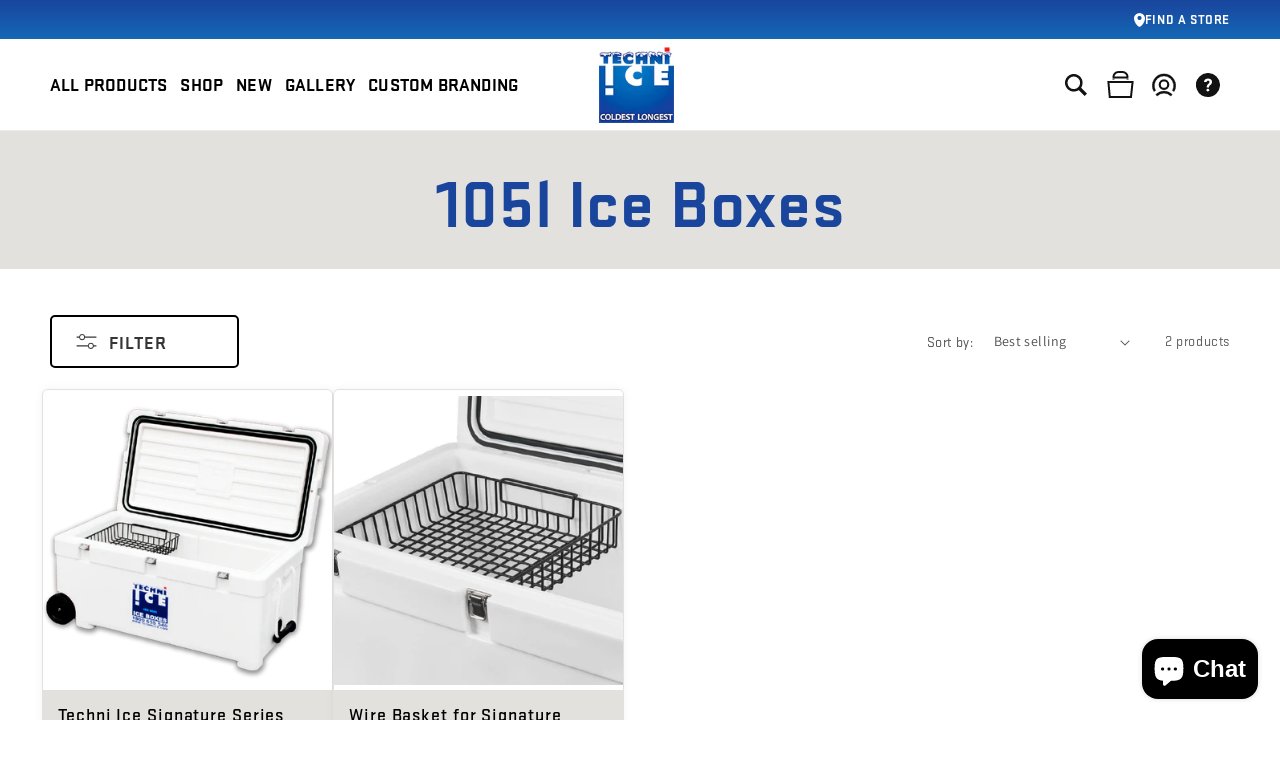

--- FILE ---
content_type: text/html; charset=utf-8
request_url: https://techniice.com/collections/105l-ice-boxes
body_size: 36467
content:
<!doctype html>
<html class="no-js" lang="en">


  <head>
    <script>var bcpo_product=null;  var bcpo_settings={"fallback":"default","auto_select":"on","load_main_image":"on","replaceImage":"on","border_style":"round","tooltips":"show","sold_out_style":"transparent","theme":"light","jumbo_colors":"medium","jumbo_images":"medium","circle_swatches":"","inventory_style":"amazon","override_ajax":"on","add_price_addons":"on","theme2":"on","money_format2":"${{amount}} AUD","money_format_without_currency":"${{amount}}","show_currency":"off","file_upload_warning":"off","global_auto_image_options":"","global_color_options":"","global_colors":[{"key":"","value":"ecf42f"}],"shop_currency":"AUD"};var inventory_quantity = [];if(bcpo_product) { for (var i = 0; i < bcpo_product.variants.length; i += 1) { bcpo_product.variants[i].inventory_quantity = inventory_quantity[i]; }}window.bcpo = window.bcpo || {}; bcpo.cart = {"note":null,"attributes":{},"original_total_price":0,"total_price":0,"total_discount":0,"total_weight":0.0,"item_count":0,"items":[],"requires_shipping":false,"currency":"AUD","items_subtotal_price":0,"cart_level_discount_applications":[],"checkout_charge_amount":0}; bcpo.ogFormData = FormData; bcpo.money_with_currency_format = "${{amount}} AUD";bcpo.money_format = "${{amount}}";</script>
    <link rel="stylesheet" href="https://obscure-escarpment-2240.herokuapp.com/stylesheets/bcpo-front.css" media="print" onload="this.media='all'">
    <meta charset="utf-8">
    <meta http-equiv="X-UA-Compatible" content="IE=edge">
    <meta name="viewport" content="width=device-width,initial-scale=1">
    <meta name="theme-color" content="">
    <link rel="canonical" href="https://techniice.com/collections/105l-ice-boxes">
    <link rel="preconnect" href="https://cdn.shopify.com" crossorigin>

    <!-- Google tag (gtag.js) -->
    <script>
        window.dataLayer = window.dataLayer || [];
        function gtag(){dataLayer.push(arguments);}
      
        if ('requestIdleCallback' in window) {
          requestIdleCallback(function() {
            var gtagScript = document.createElement('script');
            gtagScript.src = 'https://www.googletagmanager.com/gtag/js?id=UA-36437343-1';
            gtagScript.async = true;
            document.head.appendChild(gtagScript);
      
            gtag('js', new Date());
            gtag('config', 'UA-36437343-1');
          });
        } else {
          // Fallback for older browsers
          window.addEventListener('load', function() {
            var gtagScript = document.createElement('script');
            gtagScript.src = 'https://www.googletagmanager.com/gtag/js?id=UA-36437343-1';
            gtagScript.async = true;
            document.head.appendChild(gtagScript);
      
            gtag('js', new Date());
            gtag('config', 'UA-36437343-1');
          });
        }
      </script><link rel="icon" type="image/png" href="//techniice.com/cdn/shop/files/main_logo.png?crop=center&height=32&v=1672423278&width=32"><link rel="preconnect" href="https://fonts.shopifycdn.com" crossorigin><title>
      105L Ice Boxes - Extremely Durable 105L Ice Boxes for Sale
 &ndash; Techni Ice</title>

    
    
      <meta name="description" content="Heavy-duty and easily portable, our 105L ice boxes for sale offer state-of-the-art cooling performance. Get adventure-ready with a Techni Ice 105L ice box. Order now.">
    

    

<meta property="og:site_name" content="Techni Ice">
<meta property="og:url" content="https://techniice.com/collections/105l-ice-boxes">
<meta property="og:title" content="105L Ice Boxes - Extremely Durable 105L Ice Boxes for Sale">
<meta property="og:type" content="website">
<meta property="og:description" content="Heavy-duty and easily portable, our 105L ice boxes for sale offer state-of-the-art cooling performance. Get adventure-ready with a Techni Ice 105L ice box. Order now."><meta property="og:image" content="http://techniice.com/cdn/shop/files/logo_c7c3d18c-865f-4a4e-94b2-1afa6b149660.png?height=628&pad_color=fff&v=1670414823&width=1200">
  <meta property="og:image:secure_url" content="https://techniice.com/cdn/shop/files/logo_c7c3d18c-865f-4a4e-94b2-1afa6b149660.png?height=628&pad_color=fff&v=1670414823&width=1200">
  <meta property="og:image:width" content="1200">
  <meta property="og:image:height" content="628"><meta name="twitter:site" content="@techni_ice"><meta name="twitter:card" content="summary_large_image">
<meta name="twitter:title" content="105L Ice Boxes - Extremely Durable 105L Ice Boxes for Sale">
<meta name="twitter:description" content="Heavy-duty and easily portable, our 105L ice boxes for sale offer state-of-the-art cooling performance. Get adventure-ready with a Techni Ice 105L ice box. Order now.">


    <script src="//techniice.com/cdn/shop/t/9/assets/global.js?v=14684861916179646611682321344" defer="defer"></script>
    <script>window.performance && window.performance.mark && window.performance.mark('shopify.content_for_header.start');</script><meta name="google-site-verification" content="e2czgxT7j3SEgFqwIH4OPz8UVnAfcJv6T0vDGnG-Zuk">
<meta name="facebook-domain-verification" content="8plyccjc51u1znyjfr3le8htukagbh">
<meta id="shopify-digital-wallet" name="shopify-digital-wallet" content="/67469148449/digital_wallets/dialog">
<meta name="shopify-checkout-api-token" content="4a53c7c151cd356ba27f33ffd31ddbc5">
<meta id="in-context-paypal-metadata" data-shop-id="67469148449" data-venmo-supported="false" data-environment="production" data-locale="en_US" data-paypal-v4="true" data-currency="AUD">
<link rel="alternate" type="application/atom+xml" title="Feed" href="/collections/105l-ice-boxes.atom" />
<link rel="alternate" type="application/json+oembed" href="https://techniice.com/collections/105l-ice-boxes.oembed">
<script async="async" src="/checkouts/internal/preloads.js?locale=en-AU"></script>
<link rel="preconnect" href="https://shop.app" crossorigin="anonymous">
<script async="async" src="https://shop.app/checkouts/internal/preloads.js?locale=en-AU&shop_id=67469148449" crossorigin="anonymous"></script>
<script id="apple-pay-shop-capabilities" type="application/json">{"shopId":67469148449,"countryCode":"AU","currencyCode":"AUD","merchantCapabilities":["supports3DS"],"merchantId":"gid:\/\/shopify\/Shop\/67469148449","merchantName":"Techni Ice","requiredBillingContactFields":["postalAddress","email","phone"],"requiredShippingContactFields":["postalAddress","email","phone"],"shippingType":"shipping","supportedNetworks":["visa","masterCard","amex","jcb"],"total":{"type":"pending","label":"Techni Ice","amount":"1.00"},"shopifyPaymentsEnabled":true,"supportsSubscriptions":true}</script>
<script id="shopify-features" type="application/json">{"accessToken":"4a53c7c151cd356ba27f33ffd31ddbc5","betas":["rich-media-storefront-analytics"],"domain":"techniice.com","predictiveSearch":true,"shopId":67469148449,"locale":"en"}</script>
<script>var Shopify = Shopify || {};
Shopify.shop = "techni-ice-3863.myshopify.com";
Shopify.locale = "en";
Shopify.currency = {"active":"AUD","rate":"1.0"};
Shopify.country = "AU";
Shopify.theme = {"name":"Live Techniice-2.0","id":148251967777,"schema_name":"Dawn","schema_version":"7.0.1","theme_store_id":887,"role":"main"};
Shopify.theme.handle = "null";
Shopify.theme.style = {"id":null,"handle":null};
Shopify.cdnHost = "techniice.com/cdn";
Shopify.routes = Shopify.routes || {};
Shopify.routes.root = "/";</script>
<script type="module">!function(o){(o.Shopify=o.Shopify||{}).modules=!0}(window);</script>
<script>!function(o){function n(){var o=[];function n(){o.push(Array.prototype.slice.apply(arguments))}return n.q=o,n}var t=o.Shopify=o.Shopify||{};t.loadFeatures=n(),t.autoloadFeatures=n()}(window);</script>
<script>
  window.ShopifyPay = window.ShopifyPay || {};
  window.ShopifyPay.apiHost = "shop.app\/pay";
  window.ShopifyPay.redirectState = null;
</script>
<script id="shop-js-analytics" type="application/json">{"pageType":"collection"}</script>
<script defer="defer" async type="module" src="//techniice.com/cdn/shopifycloud/shop-js/modules/v2/client.init-shop-cart-sync_BT-GjEfc.en.esm.js"></script>
<script defer="defer" async type="module" src="//techniice.com/cdn/shopifycloud/shop-js/modules/v2/chunk.common_D58fp_Oc.esm.js"></script>
<script defer="defer" async type="module" src="//techniice.com/cdn/shopifycloud/shop-js/modules/v2/chunk.modal_xMitdFEc.esm.js"></script>
<script type="module">
  await import("//techniice.com/cdn/shopifycloud/shop-js/modules/v2/client.init-shop-cart-sync_BT-GjEfc.en.esm.js");
await import("//techniice.com/cdn/shopifycloud/shop-js/modules/v2/chunk.common_D58fp_Oc.esm.js");
await import("//techniice.com/cdn/shopifycloud/shop-js/modules/v2/chunk.modal_xMitdFEc.esm.js");

  window.Shopify.SignInWithShop?.initShopCartSync?.({"fedCMEnabled":true,"windoidEnabled":true});

</script>
<script>
  window.Shopify = window.Shopify || {};
  if (!window.Shopify.featureAssets) window.Shopify.featureAssets = {};
  window.Shopify.featureAssets['shop-js'] = {"shop-cart-sync":["modules/v2/client.shop-cart-sync_DZOKe7Ll.en.esm.js","modules/v2/chunk.common_D58fp_Oc.esm.js","modules/v2/chunk.modal_xMitdFEc.esm.js"],"init-fed-cm":["modules/v2/client.init-fed-cm_B6oLuCjv.en.esm.js","modules/v2/chunk.common_D58fp_Oc.esm.js","modules/v2/chunk.modal_xMitdFEc.esm.js"],"shop-cash-offers":["modules/v2/client.shop-cash-offers_D2sdYoxE.en.esm.js","modules/v2/chunk.common_D58fp_Oc.esm.js","modules/v2/chunk.modal_xMitdFEc.esm.js"],"shop-login-button":["modules/v2/client.shop-login-button_QeVjl5Y3.en.esm.js","modules/v2/chunk.common_D58fp_Oc.esm.js","modules/v2/chunk.modal_xMitdFEc.esm.js"],"pay-button":["modules/v2/client.pay-button_DXTOsIq6.en.esm.js","modules/v2/chunk.common_D58fp_Oc.esm.js","modules/v2/chunk.modal_xMitdFEc.esm.js"],"shop-button":["modules/v2/client.shop-button_DQZHx9pm.en.esm.js","modules/v2/chunk.common_D58fp_Oc.esm.js","modules/v2/chunk.modal_xMitdFEc.esm.js"],"avatar":["modules/v2/client.avatar_BTnouDA3.en.esm.js"],"init-windoid":["modules/v2/client.init-windoid_CR1B-cfM.en.esm.js","modules/v2/chunk.common_D58fp_Oc.esm.js","modules/v2/chunk.modal_xMitdFEc.esm.js"],"init-shop-for-new-customer-accounts":["modules/v2/client.init-shop-for-new-customer-accounts_C_vY_xzh.en.esm.js","modules/v2/client.shop-login-button_QeVjl5Y3.en.esm.js","modules/v2/chunk.common_D58fp_Oc.esm.js","modules/v2/chunk.modal_xMitdFEc.esm.js"],"init-shop-email-lookup-coordinator":["modules/v2/client.init-shop-email-lookup-coordinator_BI7n9ZSv.en.esm.js","modules/v2/chunk.common_D58fp_Oc.esm.js","modules/v2/chunk.modal_xMitdFEc.esm.js"],"init-shop-cart-sync":["modules/v2/client.init-shop-cart-sync_BT-GjEfc.en.esm.js","modules/v2/chunk.common_D58fp_Oc.esm.js","modules/v2/chunk.modal_xMitdFEc.esm.js"],"shop-toast-manager":["modules/v2/client.shop-toast-manager_DiYdP3xc.en.esm.js","modules/v2/chunk.common_D58fp_Oc.esm.js","modules/v2/chunk.modal_xMitdFEc.esm.js"],"init-customer-accounts":["modules/v2/client.init-customer-accounts_D9ZNqS-Q.en.esm.js","modules/v2/client.shop-login-button_QeVjl5Y3.en.esm.js","modules/v2/chunk.common_D58fp_Oc.esm.js","modules/v2/chunk.modal_xMitdFEc.esm.js"],"init-customer-accounts-sign-up":["modules/v2/client.init-customer-accounts-sign-up_iGw4briv.en.esm.js","modules/v2/client.shop-login-button_QeVjl5Y3.en.esm.js","modules/v2/chunk.common_D58fp_Oc.esm.js","modules/v2/chunk.modal_xMitdFEc.esm.js"],"shop-follow-button":["modules/v2/client.shop-follow-button_CqMgW2wH.en.esm.js","modules/v2/chunk.common_D58fp_Oc.esm.js","modules/v2/chunk.modal_xMitdFEc.esm.js"],"checkout-modal":["modules/v2/client.checkout-modal_xHeaAweL.en.esm.js","modules/v2/chunk.common_D58fp_Oc.esm.js","modules/v2/chunk.modal_xMitdFEc.esm.js"],"shop-login":["modules/v2/client.shop-login_D91U-Q7h.en.esm.js","modules/v2/chunk.common_D58fp_Oc.esm.js","modules/v2/chunk.modal_xMitdFEc.esm.js"],"lead-capture":["modules/v2/client.lead-capture_BJmE1dJe.en.esm.js","modules/v2/chunk.common_D58fp_Oc.esm.js","modules/v2/chunk.modal_xMitdFEc.esm.js"],"payment-terms":["modules/v2/client.payment-terms_Ci9AEqFq.en.esm.js","modules/v2/chunk.common_D58fp_Oc.esm.js","modules/v2/chunk.modal_xMitdFEc.esm.js"]};
</script>
<script>(function() {
  var isLoaded = false;
  function asyncLoad() {
    if (isLoaded) return;
    isLoaded = true;
    var urls = ["\/\/cdn.shopify.com\/proxy\/840158cb9595b17cf6dc9d14fb3b675ead674466278abf991c834abc45995f3e\/obscure-escarpment-2240.herokuapp.com\/js\/best_custom_product_options.js?shop=techni-ice-3863.myshopify.com\u0026sp-cache-control=cHVibGljLCBtYXgtYWdlPTkwMA","https:\/\/widget.trustpilot.com\/bootstrap\/v5\/tp.widget.sync.bootstrap.min.js?shop=techni-ice-3863.myshopify.com","https:\/\/ecommplugins-scripts.trustpilot.com\/v2.1\/js\/header.min.js?settings=eyJrZXkiOiJJcTJUV21nTUcxVVowblR0IiwicyI6InNrdSJ9\u0026v=2.5\u0026shop=techni-ice-3863.myshopify.com","https:\/\/ecommplugins-trustboxsettings.trustpilot.com\/techni-ice-3863.myshopify.com.js?settings=1728880653569\u0026shop=techni-ice-3863.myshopify.com","https:\/\/chimpstatic.com\/mcjs-connected\/js\/users\/6a5cc3527c2a547ae7e830662\/1162d3314cc719121cd513846.js?shop=techni-ice-3863.myshopify.com"];
    for (var i = 0; i < urls.length; i++) {
      var s = document.createElement('script');
      s.type = 'text/javascript';
      s.async = true;
      s.src = urls[i];
      var x = document.getElementsByTagName('script')[0];
      x.parentNode.insertBefore(s, x);
    }
  };
  if(window.attachEvent) {
    window.attachEvent('onload', asyncLoad);
  } else {
    window.addEventListener('load', asyncLoad, false);
  }
})();</script>
<script id="__st">var __st={"a":67469148449,"offset":39600,"reqid":"92add25d-2ec4-46dd-8037-9fe9aadb3f2b-1769415826","pageurl":"techniice.com\/collections\/105l-ice-boxes","u":"0f8fa9b55fa9","p":"collection","rtyp":"collection","rid":441212633377};</script>
<script>window.ShopifyPaypalV4VisibilityTracking = true;</script>
<script id="captcha-bootstrap">!function(){'use strict';const t='contact',e='account',n='new_comment',o=[[t,t],['blogs',n],['comments',n],[t,'customer']],c=[[e,'customer_login'],[e,'guest_login'],[e,'recover_customer_password'],[e,'create_customer']],r=t=>t.map((([t,e])=>`form[action*='/${t}']:not([data-nocaptcha='true']) input[name='form_type'][value='${e}']`)).join(','),a=t=>()=>t?[...document.querySelectorAll(t)].map((t=>t.form)):[];function s(){const t=[...o],e=r(t);return a(e)}const i='password',u='form_key',d=['recaptcha-v3-token','g-recaptcha-response','h-captcha-response',i],f=()=>{try{return window.sessionStorage}catch{return}},m='__shopify_v',_=t=>t.elements[u];function p(t,e,n=!1){try{const o=window.sessionStorage,c=JSON.parse(o.getItem(e)),{data:r}=function(t){const{data:e,action:n}=t;return t[m]||n?{data:e,action:n}:{data:t,action:n}}(c);for(const[e,n]of Object.entries(r))t.elements[e]&&(t.elements[e].value=n);n&&o.removeItem(e)}catch(o){console.error('form repopulation failed',{error:o})}}const l='form_type',E='cptcha';function T(t){t.dataset[E]=!0}const w=window,h=w.document,L='Shopify',v='ce_forms',y='captcha';let A=!1;((t,e)=>{const n=(g='f06e6c50-85a8-45c8-87d0-21a2b65856fe',I='https://cdn.shopify.com/shopifycloud/storefront-forms-hcaptcha/ce_storefront_forms_captcha_hcaptcha.v1.5.2.iife.js',D={infoText:'Protected by hCaptcha',privacyText:'Privacy',termsText:'Terms'},(t,e,n)=>{const o=w[L][v],c=o.bindForm;if(c)return c(t,g,e,D).then(n);var r;o.q.push([[t,g,e,D],n]),r=I,A||(h.body.append(Object.assign(h.createElement('script'),{id:'captcha-provider',async:!0,src:r})),A=!0)});var g,I,D;w[L]=w[L]||{},w[L][v]=w[L][v]||{},w[L][v].q=[],w[L][y]=w[L][y]||{},w[L][y].protect=function(t,e){n(t,void 0,e),T(t)},Object.freeze(w[L][y]),function(t,e,n,w,h,L){const[v,y,A,g]=function(t,e,n){const i=e?o:[],u=t?c:[],d=[...i,...u],f=r(d),m=r(i),_=r(d.filter((([t,e])=>n.includes(e))));return[a(f),a(m),a(_),s()]}(w,h,L),I=t=>{const e=t.target;return e instanceof HTMLFormElement?e:e&&e.form},D=t=>v().includes(t);t.addEventListener('submit',(t=>{const e=I(t);if(!e)return;const n=D(e)&&!e.dataset.hcaptchaBound&&!e.dataset.recaptchaBound,o=_(e),c=g().includes(e)&&(!o||!o.value);(n||c)&&t.preventDefault(),c&&!n&&(function(t){try{if(!f())return;!function(t){const e=f();if(!e)return;const n=_(t);if(!n)return;const o=n.value;o&&e.removeItem(o)}(t);const e=Array.from(Array(32),(()=>Math.random().toString(36)[2])).join('');!function(t,e){_(t)||t.append(Object.assign(document.createElement('input'),{type:'hidden',name:u})),t.elements[u].value=e}(t,e),function(t,e){const n=f();if(!n)return;const o=[...t.querySelectorAll(`input[type='${i}']`)].map((({name:t})=>t)),c=[...d,...o],r={};for(const[a,s]of new FormData(t).entries())c.includes(a)||(r[a]=s);n.setItem(e,JSON.stringify({[m]:1,action:t.action,data:r}))}(t,e)}catch(e){console.error('failed to persist form',e)}}(e),e.submit())}));const S=(t,e)=>{t&&!t.dataset[E]&&(n(t,e.some((e=>e===t))),T(t))};for(const o of['focusin','change'])t.addEventListener(o,(t=>{const e=I(t);D(e)&&S(e,y())}));const B=e.get('form_key'),M=e.get(l),P=B&&M;t.addEventListener('DOMContentLoaded',(()=>{const t=y();if(P)for(const e of t)e.elements[l].value===M&&p(e,B);[...new Set([...A(),...v().filter((t=>'true'===t.dataset.shopifyCaptcha))])].forEach((e=>S(e,t)))}))}(h,new URLSearchParams(w.location.search),n,t,e,['guest_login'])})(!0,!0)}();</script>
<script integrity="sha256-4kQ18oKyAcykRKYeNunJcIwy7WH5gtpwJnB7kiuLZ1E=" data-source-attribution="shopify.loadfeatures" defer="defer" src="//techniice.com/cdn/shopifycloud/storefront/assets/storefront/load_feature-a0a9edcb.js" crossorigin="anonymous"></script>
<script crossorigin="anonymous" defer="defer" src="//techniice.com/cdn/shopifycloud/storefront/assets/shopify_pay/storefront-65b4c6d7.js?v=20250812"></script>
<script data-source-attribution="shopify.dynamic_checkout.dynamic.init">var Shopify=Shopify||{};Shopify.PaymentButton=Shopify.PaymentButton||{isStorefrontPortableWallets:!0,init:function(){window.Shopify.PaymentButton.init=function(){};var t=document.createElement("script");t.src="https://techniice.com/cdn/shopifycloud/portable-wallets/latest/portable-wallets.en.js",t.type="module",document.head.appendChild(t)}};
</script>
<script data-source-attribution="shopify.dynamic_checkout.buyer_consent">
  function portableWalletsHideBuyerConsent(e){var t=document.getElementById("shopify-buyer-consent"),n=document.getElementById("shopify-subscription-policy-button");t&&n&&(t.classList.add("hidden"),t.setAttribute("aria-hidden","true"),n.removeEventListener("click",e))}function portableWalletsShowBuyerConsent(e){var t=document.getElementById("shopify-buyer-consent"),n=document.getElementById("shopify-subscription-policy-button");t&&n&&(t.classList.remove("hidden"),t.removeAttribute("aria-hidden"),n.addEventListener("click",e))}window.Shopify?.PaymentButton&&(window.Shopify.PaymentButton.hideBuyerConsent=portableWalletsHideBuyerConsent,window.Shopify.PaymentButton.showBuyerConsent=portableWalletsShowBuyerConsent);
</script>
<script data-source-attribution="shopify.dynamic_checkout.cart.bootstrap">document.addEventListener("DOMContentLoaded",(function(){function t(){return document.querySelector("shopify-accelerated-checkout-cart, shopify-accelerated-checkout")}if(t())Shopify.PaymentButton.init();else{new MutationObserver((function(e,n){t()&&(Shopify.PaymentButton.init(),n.disconnect())})).observe(document.body,{childList:!0,subtree:!0})}}));
</script>
<link id="shopify-accelerated-checkout-styles" rel="stylesheet" media="screen" href="https://techniice.com/cdn/shopifycloud/portable-wallets/latest/accelerated-checkout-backwards-compat.css" crossorigin="anonymous">
<style id="shopify-accelerated-checkout-cart">
        #shopify-buyer-consent {
  margin-top: 1em;
  display: inline-block;
  width: 100%;
}

#shopify-buyer-consent.hidden {
  display: none;
}

#shopify-subscription-policy-button {
  background: none;
  border: none;
  padding: 0;
  text-decoration: underline;
  font-size: inherit;
  cursor: pointer;
}

#shopify-subscription-policy-button::before {
  box-shadow: none;
}

      </style>
<script id="sections-script" data-sections="header,footer" defer="defer" src="//techniice.com/cdn/shop/t/9/compiled_assets/scripts.js?v=3314"></script>
<script>window.performance && window.performance.mark && window.performance.mark('shopify.content_for_header.end');</script>
    <script id="vopo-head">(function () {
    	if (((document.documentElement.innerHTML.includes('asyncLoad') && !document.documentElement.innerHTML.includes('\\/obscure' + '-escarpment-2240')) || (window.bcpo && bcpo.disabled)) && !window.location.href.match(/[&?]yesbcpo/)) return;
    	var script = document.createElement('script');
    	var reg = new RegExp('\\\\/\\\\/cdn\\.shopify\\.com\\\\/proxy\\\\/[a-z0-9]+\\\\/obscure-escarpment-2240\\.herokuapp\\.com\\\\/js\\\\/best_custom_product_options\\.js[^"]+');
    	var match = reg.exec(document.documentElement.innerHTML);
    	script.src = match[0].split('\\').join('').replace('%3f', '?').replace('u0026', '&');
    	var vopoHead = document.getElementById('vopo-head'); vopoHead.parentNode.insertBefore(script, vopoHead);
    })();
    </script>

    <style data-shopify>
      @font-face {
  font-family: Assistant;
  font-weight: 400;
  font-style: normal;
  font-display: swap;
  src: url("//techniice.com/cdn/fonts/assistant/assistant_n4.9120912a469cad1cc292572851508ca49d12e768.woff2") format("woff2"),
       url("//techniice.com/cdn/fonts/assistant/assistant_n4.6e9875ce64e0fefcd3f4446b7ec9036b3ddd2985.woff") format("woff");
}

      @font-face {
  font-family: Assistant;
  font-weight: 700;
  font-style: normal;
  font-display: swap;
  src: url("//techniice.com/cdn/fonts/assistant/assistant_n7.bf44452348ec8b8efa3aa3068825305886b1c83c.woff2") format("woff2"),
       url("//techniice.com/cdn/fonts/assistant/assistant_n7.0c887fee83f6b3bda822f1150b912c72da0f7b64.woff") format("woff");
}

      
      
      @font-face {
  font-family: Assistant;
  font-weight: 400;
  font-style: normal;
  font-display: swap;
  src: url("//techniice.com/cdn/fonts/assistant/assistant_n4.9120912a469cad1cc292572851508ca49d12e768.woff2") format("woff2"),
       url("//techniice.com/cdn/fonts/assistant/assistant_n4.6e9875ce64e0fefcd3f4446b7ec9036b3ddd2985.woff") format("woff");
}


      :root {
        --font-body-family: Assistant, sans-serif;
        --font-body-style: normal;
        --font-body-weight: 400;
        --font-body-weight-bold: 700;

        --font-heading-family: Assistant, sans-serif;
        --font-heading-style: normal;
        --font-heading-weight: 400;

        --font-body-scale: 1.0;
        --font-heading-scale: 1.0;

        --color-base-text: 18, 18, 18;
        --color-shadow: 18, 18, 18;
        --color-base-background-1: 255, 255, 255;
        --color-base-background-2: 243, 243, 243;
        --color-base-solid-button-labels: 255, 255, 255;
        --color-base-outline-button-labels: 18, 18, 18;
        --color-base-accent-1: 18, 18, 18;
        --color-base-accent-2: 51, 79, 180;
        --payment-terms-background-color: #ffffff;

        --gradient-base-background-1: #ffffff;
        --gradient-base-background-2: #f3f3f3;
        --gradient-base-accent-1: #121212;
        --gradient-base-accent-2: #334fb4;

        --media-padding: px;
        --media-border-opacity: 0.05;
        --media-border-width: 1px;
        --media-radius: 0px;
        --media-shadow-opacity: 0.0;
        --media-shadow-horizontal-offset: 0px;
        --media-shadow-vertical-offset: 4px;
        --media-shadow-blur-radius: 5px;
        --media-shadow-visible: 0;

        --page-width: 160rem;
        --page-width-margin: 0rem;

        --product-card-image-padding: 0.0rem;
        --product-card-corner-radius: 0.0rem;
        --product-card-text-alignment: left;
        --product-card-border-width: 0.0rem;
        --product-card-border-opacity: 0.1;
        --product-card-shadow-opacity: 0.0;
        --product-card-shadow-visible: 0;
        --product-card-shadow-horizontal-offset: 0.0rem;
        --product-card-shadow-vertical-offset: 0.4rem;
        --product-card-shadow-blur-radius: 0.5rem;

        --collection-card-image-padding: 0.0rem;
        --collection-card-corner-radius: 0.0rem;
        --collection-card-text-alignment: left;
        --collection-card-border-width: 0.0rem;
        --collection-card-border-opacity: 0.1;
        --collection-card-shadow-opacity: 0.0;
        --collection-card-shadow-visible: 0;
        --collection-card-shadow-horizontal-offset: 0.0rem;
        --collection-card-shadow-vertical-offset: 0.4rem;
        --collection-card-shadow-blur-radius: 0.5rem;

        --blog-card-image-padding: 0.0rem;
        --blog-card-corner-radius: 0.0rem;
        --blog-card-text-alignment: left;
        --blog-card-border-width: 0.0rem;
        --blog-card-border-opacity: 0.1;
        --blog-card-shadow-opacity: 0.0;
        --blog-card-shadow-visible: 0;
        --blog-card-shadow-horizontal-offset: 0.0rem;
        --blog-card-shadow-vertical-offset: 0.4rem;
        --blog-card-shadow-blur-radius: 0.5rem;

        --badge-corner-radius: 4.0rem;

        --popup-border-width: 1px;
        --popup-border-opacity: 0.1;
        --popup-corner-radius: 0px;
        --popup-shadow-opacity: 0.0;
        --popup-shadow-horizontal-offset: 0px;
        --popup-shadow-vertical-offset: 4px;
        --popup-shadow-blur-radius: 5px;

        --drawer-border-width: 1px;
        --drawer-border-opacity: 0.1;
        --drawer-shadow-opacity: 0.0;
        --drawer-shadow-horizontal-offset: 0px;
        --drawer-shadow-vertical-offset: 4px;
        --drawer-shadow-blur-radius: 5px;

        --spacing-sections-desktop: 0px;
        --spacing-sections-mobile: 0px;

        --grid-desktop-vertical-spacing: 8px;
        --grid-desktop-horizontal-spacing: 8px;
        --grid-mobile-vertical-spacing: 4px;
        --grid-mobile-horizontal-spacing: 4px;

        --text-boxes-border-opacity: 0.1;
        --text-boxes-border-width: 1px;
        --text-boxes-radius: 0px;
        --text-boxes-shadow-opacity: 0.0;
        --text-boxes-shadow-visible: 0;
        --text-boxes-shadow-horizontal-offset: 0px;
        --text-boxes-shadow-vertical-offset: 4px;
        --text-boxes-shadow-blur-radius: 5px;

        --buttons-radius: 0px;
        --buttons-radius-outset: 0px;
        --buttons-border-width: 1px;
        --buttons-border-opacity: 1.0;
        --buttons-shadow-opacity: 0.0;
        --buttons-shadow-visible: 0;
        --buttons-shadow-horizontal-offset: 0px;
        --buttons-shadow-vertical-offset: 4px;
        --buttons-shadow-blur-radius: 5px;
        --buttons-border-offset: 0px;

        --inputs-radius: 0px;
        --inputs-border-width: 1px;
        --inputs-border-opacity: 0.55;
        --inputs-shadow-opacity: 0.0;
        --inputs-shadow-horizontal-offset: 0px;
        --inputs-margin-offset: 0px;
        --inputs-shadow-vertical-offset: 4px;
        --inputs-shadow-blur-radius: 5px;
        --inputs-radius-outset: 0px;

        --variant-pills-radius: 40px;
        --variant-pills-border-width: 1px;
        --variant-pills-border-opacity: 0.55;
        --variant-pills-shadow-opacity: 0.0;
        --variant-pills-shadow-horizontal-offset: 0px;
        --variant-pills-shadow-vertical-offset: 4px;
        --variant-pills-shadow-blur-radius: 5px;
      }

      *,
      *::before,
      *::after {
        box-sizing: inherit;
      }

      html {
        box-sizing: border-box;
        font-size: calc(var(--font-body-scale) * 62.5%);
        height: 100%;
      }

      body {
        display: grid;
        grid-template-rows: auto auto 1fr auto;
        grid-template-columns: 100%;
        min-height: 100%;
        margin: 0;
        font-size: 1.5rem;
        letter-spacing: 0.06rem;
        line-height: calc(1 + 0.8 / var(--font-body-scale));
        font-family: var(--font-body-family);
        font-style: var(--font-body-style);
        font-weight: var(--font-body-weight);
      }

      @media screen and (min-width: 750px) {
        body {
          font-size: 1.6rem;
        }
      }
    </style>

    <link href="//techniice.com/cdn/shop/t/9/assets/base.css?v=166680339772695315431765602748" rel="stylesheet" type="text/css" media="all" />
<link rel="preload" as="font" href="//techniice.com/cdn/fonts/assistant/assistant_n4.9120912a469cad1cc292572851508ca49d12e768.woff2" type="font/woff2" crossorigin><link rel="preload" as="font" href="//techniice.com/cdn/fonts/assistant/assistant_n4.9120912a469cad1cc292572851508ca49d12e768.woff2" type="font/woff2" crossorigin><link rel="stylesheet" href="//techniice.com/cdn/shop/t/9/assets/component-predictive-search.css?v=83512081251802922551682321344" media="print" onload="this.media='all'"><script>document.documentElement.className = document.documentElement.className.replace('no-js', 'js');
    if (Shopify.designMode) {
      document.documentElement.classList.add('shopify-design-mode');
    }
    </script>

    

  <!-- BEGIN app block: shopify://apps/video-background/blocks/app-embed-block/e6aecb8b-653f-4b13-a30a-fa27a19689bb --><script>
    window.codeblackbelt = window.codeblackbelt || {};
    window.codeblackbelt.shop = window.codeblackbelt.shop || 'techni-ice-3863.myshopify.com';
</script><script src="//cdn.codeblackbelt.com/widgets/video-background/main.min.js?version=2026012619+1100" async></script>
<!-- END app block --><!-- BEGIN app block: shopify://apps/klaviyo-email-marketing-sms/blocks/klaviyo-onsite-embed/2632fe16-c075-4321-a88b-50b567f42507 -->












  <script async src="https://static.klaviyo.com/onsite/js/XZeND2/klaviyo.js?company_id=XZeND2"></script>
  <script>!function(){if(!window.klaviyo){window._klOnsite=window._klOnsite||[];try{window.klaviyo=new Proxy({},{get:function(n,i){return"push"===i?function(){var n;(n=window._klOnsite).push.apply(n,arguments)}:function(){for(var n=arguments.length,o=new Array(n),w=0;w<n;w++)o[w]=arguments[w];var t="function"==typeof o[o.length-1]?o.pop():void 0,e=new Promise((function(n){window._klOnsite.push([i].concat(o,[function(i){t&&t(i),n(i)}]))}));return e}}})}catch(n){window.klaviyo=window.klaviyo||[],window.klaviyo.push=function(){var n;(n=window._klOnsite).push.apply(n,arguments)}}}}();</script>

  




  <script>
    window.klaviyoReviewsProductDesignMode = false
  </script>







<!-- END app block --><script src="https://cdn.shopify.com/extensions/e8878072-2f6b-4e89-8082-94b04320908d/inbox-1254/assets/inbox-chat-loader.js" type="text/javascript" defer="defer"></script>
<link href="https://monorail-edge.shopifysvc.com" rel="dns-prefetch">
<script>(function(){if ("sendBeacon" in navigator && "performance" in window) {try {var session_token_from_headers = performance.getEntriesByType('navigation')[0].serverTiming.find(x => x.name == '_s').description;} catch {var session_token_from_headers = undefined;}var session_cookie_matches = document.cookie.match(/_shopify_s=([^;]*)/);var session_token_from_cookie = session_cookie_matches && session_cookie_matches.length === 2 ? session_cookie_matches[1] : "";var session_token = session_token_from_headers || session_token_from_cookie || "";function handle_abandonment_event(e) {var entries = performance.getEntries().filter(function(entry) {return /monorail-edge.shopifysvc.com/.test(entry.name);});if (!window.abandonment_tracked && entries.length === 0) {window.abandonment_tracked = true;var currentMs = Date.now();var navigation_start = performance.timing.navigationStart;var payload = {shop_id: 67469148449,url: window.location.href,navigation_start,duration: currentMs - navigation_start,session_token,page_type: "collection"};window.navigator.sendBeacon("https://monorail-edge.shopifysvc.com/v1/produce", JSON.stringify({schema_id: "online_store_buyer_site_abandonment/1.1",payload: payload,metadata: {event_created_at_ms: currentMs,event_sent_at_ms: currentMs}}));}}window.addEventListener('pagehide', handle_abandonment_event);}}());</script>
<script id="web-pixels-manager-setup">(function e(e,d,r,n,o){if(void 0===o&&(o={}),!Boolean(null===(a=null===(i=window.Shopify)||void 0===i?void 0:i.analytics)||void 0===a?void 0:a.replayQueue)){var i,a;window.Shopify=window.Shopify||{};var t=window.Shopify;t.analytics=t.analytics||{};var s=t.analytics;s.replayQueue=[],s.publish=function(e,d,r){return s.replayQueue.push([e,d,r]),!0};try{self.performance.mark("wpm:start")}catch(e){}var l=function(){var e={modern:/Edge?\/(1{2}[4-9]|1[2-9]\d|[2-9]\d{2}|\d{4,})\.\d+(\.\d+|)|Firefox\/(1{2}[4-9]|1[2-9]\d|[2-9]\d{2}|\d{4,})\.\d+(\.\d+|)|Chrom(ium|e)\/(9{2}|\d{3,})\.\d+(\.\d+|)|(Maci|X1{2}).+ Version\/(15\.\d+|(1[6-9]|[2-9]\d|\d{3,})\.\d+)([,.]\d+|)( \(\w+\)|)( Mobile\/\w+|) Safari\/|Chrome.+OPR\/(9{2}|\d{3,})\.\d+\.\d+|(CPU[ +]OS|iPhone[ +]OS|CPU[ +]iPhone|CPU IPhone OS|CPU iPad OS)[ +]+(15[._]\d+|(1[6-9]|[2-9]\d|\d{3,})[._]\d+)([._]\d+|)|Android:?[ /-](13[3-9]|1[4-9]\d|[2-9]\d{2}|\d{4,})(\.\d+|)(\.\d+|)|Android.+Firefox\/(13[5-9]|1[4-9]\d|[2-9]\d{2}|\d{4,})\.\d+(\.\d+|)|Android.+Chrom(ium|e)\/(13[3-9]|1[4-9]\d|[2-9]\d{2}|\d{4,})\.\d+(\.\d+|)|SamsungBrowser\/([2-9]\d|\d{3,})\.\d+/,legacy:/Edge?\/(1[6-9]|[2-9]\d|\d{3,})\.\d+(\.\d+|)|Firefox\/(5[4-9]|[6-9]\d|\d{3,})\.\d+(\.\d+|)|Chrom(ium|e)\/(5[1-9]|[6-9]\d|\d{3,})\.\d+(\.\d+|)([\d.]+$|.*Safari\/(?![\d.]+ Edge\/[\d.]+$))|(Maci|X1{2}).+ Version\/(10\.\d+|(1[1-9]|[2-9]\d|\d{3,})\.\d+)([,.]\d+|)( \(\w+\)|)( Mobile\/\w+|) Safari\/|Chrome.+OPR\/(3[89]|[4-9]\d|\d{3,})\.\d+\.\d+|(CPU[ +]OS|iPhone[ +]OS|CPU[ +]iPhone|CPU IPhone OS|CPU iPad OS)[ +]+(10[._]\d+|(1[1-9]|[2-9]\d|\d{3,})[._]\d+)([._]\d+|)|Android:?[ /-](13[3-9]|1[4-9]\d|[2-9]\d{2}|\d{4,})(\.\d+|)(\.\d+|)|Mobile Safari.+OPR\/([89]\d|\d{3,})\.\d+\.\d+|Android.+Firefox\/(13[5-9]|1[4-9]\d|[2-9]\d{2}|\d{4,})\.\d+(\.\d+|)|Android.+Chrom(ium|e)\/(13[3-9]|1[4-9]\d|[2-9]\d{2}|\d{4,})\.\d+(\.\d+|)|Android.+(UC? ?Browser|UCWEB|U3)[ /]?(15\.([5-9]|\d{2,})|(1[6-9]|[2-9]\d|\d{3,})\.\d+)\.\d+|SamsungBrowser\/(5\.\d+|([6-9]|\d{2,})\.\d+)|Android.+MQ{2}Browser\/(14(\.(9|\d{2,})|)|(1[5-9]|[2-9]\d|\d{3,})(\.\d+|))(\.\d+|)|K[Aa][Ii]OS\/(3\.\d+|([4-9]|\d{2,})\.\d+)(\.\d+|)/},d=e.modern,r=e.legacy,n=navigator.userAgent;return n.match(d)?"modern":n.match(r)?"legacy":"unknown"}(),u="modern"===l?"modern":"legacy",c=(null!=n?n:{modern:"",legacy:""})[u],f=function(e){return[e.baseUrl,"/wpm","/b",e.hashVersion,"modern"===e.buildTarget?"m":"l",".js"].join("")}({baseUrl:d,hashVersion:r,buildTarget:u}),m=function(e){var d=e.version,r=e.bundleTarget,n=e.surface,o=e.pageUrl,i=e.monorailEndpoint;return{emit:function(e){var a=e.status,t=e.errorMsg,s=(new Date).getTime(),l=JSON.stringify({metadata:{event_sent_at_ms:s},events:[{schema_id:"web_pixels_manager_load/3.1",payload:{version:d,bundle_target:r,page_url:o,status:a,surface:n,error_msg:t},metadata:{event_created_at_ms:s}}]});if(!i)return console&&console.warn&&console.warn("[Web Pixels Manager] No Monorail endpoint provided, skipping logging."),!1;try{return self.navigator.sendBeacon.bind(self.navigator)(i,l)}catch(e){}var u=new XMLHttpRequest;try{return u.open("POST",i,!0),u.setRequestHeader("Content-Type","text/plain"),u.send(l),!0}catch(e){return console&&console.warn&&console.warn("[Web Pixels Manager] Got an unhandled error while logging to Monorail."),!1}}}}({version:r,bundleTarget:l,surface:e.surface,pageUrl:self.location.href,monorailEndpoint:e.monorailEndpoint});try{o.browserTarget=l,function(e){var d=e.src,r=e.async,n=void 0===r||r,o=e.onload,i=e.onerror,a=e.sri,t=e.scriptDataAttributes,s=void 0===t?{}:t,l=document.createElement("script"),u=document.querySelector("head"),c=document.querySelector("body");if(l.async=n,l.src=d,a&&(l.integrity=a,l.crossOrigin="anonymous"),s)for(var f in s)if(Object.prototype.hasOwnProperty.call(s,f))try{l.dataset[f]=s[f]}catch(e){}if(o&&l.addEventListener("load",o),i&&l.addEventListener("error",i),u)u.appendChild(l);else{if(!c)throw new Error("Did not find a head or body element to append the script");c.appendChild(l)}}({src:f,async:!0,onload:function(){if(!function(){var e,d;return Boolean(null===(d=null===(e=window.Shopify)||void 0===e?void 0:e.analytics)||void 0===d?void 0:d.initialized)}()){var d=window.webPixelsManager.init(e)||void 0;if(d){var r=window.Shopify.analytics;r.replayQueue.forEach((function(e){var r=e[0],n=e[1],o=e[2];d.publishCustomEvent(r,n,o)})),r.replayQueue=[],r.publish=d.publishCustomEvent,r.visitor=d.visitor,r.initialized=!0}}},onerror:function(){return m.emit({status:"failed",errorMsg:"".concat(f," has failed to load")})},sri:function(e){var d=/^sha384-[A-Za-z0-9+/=]+$/;return"string"==typeof e&&d.test(e)}(c)?c:"",scriptDataAttributes:o}),m.emit({status:"loading"})}catch(e){m.emit({status:"failed",errorMsg:(null==e?void 0:e.message)||"Unknown error"})}}})({shopId: 67469148449,storefrontBaseUrl: "https://techniice.com",extensionsBaseUrl: "https://extensions.shopifycdn.com/cdn/shopifycloud/web-pixels-manager",monorailEndpoint: "https://monorail-edge.shopifysvc.com/unstable/produce_batch",surface: "storefront-renderer",enabledBetaFlags: ["2dca8a86"],webPixelsConfigList: [{"id":"1442840865","configuration":"{\"webPixelName\":\"Judge.me\"}","eventPayloadVersion":"v1","runtimeContext":"STRICT","scriptVersion":"34ad157958823915625854214640f0bf","type":"APP","apiClientId":683015,"privacyPurposes":["ANALYTICS"],"dataSharingAdjustments":{"protectedCustomerApprovalScopes":["read_customer_email","read_customer_name","read_customer_personal_data","read_customer_phone"]}},{"id":"871170337","configuration":"{\"config\":\"{\\\"google_tag_ids\\\":[\\\"G-0T8S66YTTR\\\",\\\"GT-NCGV9T4\\\",\\\"AW-997886282\\\"],\\\"target_country\\\":\\\"AU\\\",\\\"gtag_events\\\":[{\\\"type\\\":\\\"search\\\",\\\"action_label\\\":\\\"G-0T8S66YTTR\\\"},{\\\"type\\\":\\\"begin_checkout\\\",\\\"action_label\\\":\\\"G-0T8S66YTTR\\\"},{\\\"type\\\":\\\"view_item\\\",\\\"action_label\\\":[\\\"G-0T8S66YTTR\\\",\\\"MC-75ZR3GGQGH\\\"]},{\\\"type\\\":\\\"purchase\\\",\\\"action_label\\\":[\\\"G-0T8S66YTTR\\\",\\\"MC-75ZR3GGQGH\\\",\\\"AW-997886282\\\/JchrCP62uvkYEMqS6tsD\\\"]},{\\\"type\\\":\\\"page_view\\\",\\\"action_label\\\":[\\\"G-0T8S66YTTR\\\",\\\"MC-75ZR3GGQGH\\\"]},{\\\"type\\\":\\\"add_payment_info\\\",\\\"action_label\\\":\\\"G-0T8S66YTTR\\\"},{\\\"type\\\":\\\"add_to_cart\\\",\\\"action_label\\\":\\\"G-0T8S66YTTR\\\"}],\\\"enable_monitoring_mode\\\":false}\"}","eventPayloadVersion":"v1","runtimeContext":"OPEN","scriptVersion":"b2a88bafab3e21179ed38636efcd8a93","type":"APP","apiClientId":1780363,"privacyPurposes":[],"dataSharingAdjustments":{"protectedCustomerApprovalScopes":["read_customer_address","read_customer_email","read_customer_name","read_customer_personal_data","read_customer_phone"]}},{"id":"285737249","configuration":"{\"pixel_id\":\"137817800300403\",\"pixel_type\":\"facebook_pixel\",\"metaapp_system_user_token\":\"-\"}","eventPayloadVersion":"v1","runtimeContext":"OPEN","scriptVersion":"ca16bc87fe92b6042fbaa3acc2fbdaa6","type":"APP","apiClientId":2329312,"privacyPurposes":["ANALYTICS","MARKETING","SALE_OF_DATA"],"dataSharingAdjustments":{"protectedCustomerApprovalScopes":["read_customer_address","read_customer_email","read_customer_name","read_customer_personal_data","read_customer_phone"]}},{"id":"shopify-app-pixel","configuration":"{}","eventPayloadVersion":"v1","runtimeContext":"STRICT","scriptVersion":"0450","apiClientId":"shopify-pixel","type":"APP","privacyPurposes":["ANALYTICS","MARKETING"]},{"id":"shopify-custom-pixel","eventPayloadVersion":"v1","runtimeContext":"LAX","scriptVersion":"0450","apiClientId":"shopify-pixel","type":"CUSTOM","privacyPurposes":["ANALYTICS","MARKETING"]}],isMerchantRequest: false,initData: {"shop":{"name":"Techni Ice","paymentSettings":{"currencyCode":"AUD"},"myshopifyDomain":"techni-ice-3863.myshopify.com","countryCode":"AU","storefrontUrl":"https:\/\/techniice.com"},"customer":null,"cart":null,"checkout":null,"productVariants":[],"purchasingCompany":null},},"https://techniice.com/cdn","fcfee988w5aeb613cpc8e4bc33m6693e112",{"modern":"","legacy":""},{"shopId":"67469148449","storefrontBaseUrl":"https:\/\/techniice.com","extensionBaseUrl":"https:\/\/extensions.shopifycdn.com\/cdn\/shopifycloud\/web-pixels-manager","surface":"storefront-renderer","enabledBetaFlags":"[\"2dca8a86\"]","isMerchantRequest":"false","hashVersion":"fcfee988w5aeb613cpc8e4bc33m6693e112","publish":"custom","events":"[[\"page_viewed\",{}],[\"collection_viewed\",{\"collection\":{\"id\":\"441212633377\",\"title\":\"105l Ice Boxes\",\"productVariants\":[{\"price\":{\"amount\":689.0,\"currencyCode\":\"AUD\"},\"product\":{\"title\":\"Techni Ice Signature Series 105L with Wheels Free Heavy Duty Wire Basket *PRE-ORDER NOW FOR MARCH DISPATCH\",\"vendor\":\"Techni Ice\",\"id\":\"8006100844833\",\"untranslatedTitle\":\"Techni Ice Signature Series 105L with Wheels Free Heavy Duty Wire Basket *PRE-ORDER NOW FOR MARCH DISPATCH\",\"url\":\"\/products\/105l-signature\",\"type\":\"Ice boxes\"},\"id\":\"44047150907681\",\"image\":{\"src\":\"\/\/techniice.com\/cdn\/shop\/products\/sig105l.png?v=1668602388\"},\"sku\":\"IBSI105WEWH\",\"title\":\"Default Title\",\"untranslatedTitle\":\"Default Title\"},{\"price\":{\"amount\":34.95,\"currencyCode\":\"AUD\"},\"product\":{\"title\":\"Wire Basket for Signature Series 105L\",\"vendor\":\"Techni Ice\",\"id\":\"8006108840225\",\"untranslatedTitle\":\"Wire Basket for Signature Series 105L\",\"url\":\"\/products\/wire-basket-for-signature-series-105l\",\"type\":\"Spare Parts\"},\"id\":\"44047196487969\",\"image\":{\"src\":\"\/\/techniice.com\/cdn\/shop\/products\/basket-105l_product.jpg?v=1668602808\"},\"sku\":\"SPSI1050000\",\"title\":\"Default Title\",\"untranslatedTitle\":\"Default Title\"}]}}]]"});</script><script>
  window.ShopifyAnalytics = window.ShopifyAnalytics || {};
  window.ShopifyAnalytics.meta = window.ShopifyAnalytics.meta || {};
  window.ShopifyAnalytics.meta.currency = 'AUD';
  var meta = {"products":[{"id":8006100844833,"gid":"gid:\/\/shopify\/Product\/8006100844833","vendor":"Techni Ice","type":"Ice boxes","handle":"105l-signature","variants":[{"id":44047150907681,"price":68900,"name":"Techni Ice Signature Series 105L with Wheels Free Heavy Duty Wire Basket *PRE-ORDER NOW FOR MARCH DISPATCH","public_title":null,"sku":"IBSI105WEWH"}],"remote":false},{"id":8006108840225,"gid":"gid:\/\/shopify\/Product\/8006108840225","vendor":"Techni Ice","type":"Spare Parts","handle":"wire-basket-for-signature-series-105l","variants":[{"id":44047196487969,"price":3495,"name":"Wire Basket for Signature Series 105L","public_title":null,"sku":"SPSI1050000"}],"remote":false}],"page":{"pageType":"collection","resourceType":"collection","resourceId":441212633377,"requestId":"92add25d-2ec4-46dd-8037-9fe9aadb3f2b-1769415826"}};
  for (var attr in meta) {
    window.ShopifyAnalytics.meta[attr] = meta[attr];
  }
</script>
<script class="analytics">
  (function () {
    var customDocumentWrite = function(content) {
      var jquery = null;

      if (window.jQuery) {
        jquery = window.jQuery;
      } else if (window.Checkout && window.Checkout.$) {
        jquery = window.Checkout.$;
      }

      if (jquery) {
        jquery('body').append(content);
      }
    };

    var hasLoggedConversion = function(token) {
      if (token) {
        return document.cookie.indexOf('loggedConversion=' + token) !== -1;
      }
      return false;
    }

    var setCookieIfConversion = function(token) {
      if (token) {
        var twoMonthsFromNow = new Date(Date.now());
        twoMonthsFromNow.setMonth(twoMonthsFromNow.getMonth() + 2);

        document.cookie = 'loggedConversion=' + token + '; expires=' + twoMonthsFromNow;
      }
    }

    var trekkie = window.ShopifyAnalytics.lib = window.trekkie = window.trekkie || [];
    if (trekkie.integrations) {
      return;
    }
    trekkie.methods = [
      'identify',
      'page',
      'ready',
      'track',
      'trackForm',
      'trackLink'
    ];
    trekkie.factory = function(method) {
      return function() {
        var args = Array.prototype.slice.call(arguments);
        args.unshift(method);
        trekkie.push(args);
        return trekkie;
      };
    };
    for (var i = 0; i < trekkie.methods.length; i++) {
      var key = trekkie.methods[i];
      trekkie[key] = trekkie.factory(key);
    }
    trekkie.load = function(config) {
      trekkie.config = config || {};
      trekkie.config.initialDocumentCookie = document.cookie;
      var first = document.getElementsByTagName('script')[0];
      var script = document.createElement('script');
      script.type = 'text/javascript';
      script.onerror = function(e) {
        var scriptFallback = document.createElement('script');
        scriptFallback.type = 'text/javascript';
        scriptFallback.onerror = function(error) {
                var Monorail = {
      produce: function produce(monorailDomain, schemaId, payload) {
        var currentMs = new Date().getTime();
        var event = {
          schema_id: schemaId,
          payload: payload,
          metadata: {
            event_created_at_ms: currentMs,
            event_sent_at_ms: currentMs
          }
        };
        return Monorail.sendRequest("https://" + monorailDomain + "/v1/produce", JSON.stringify(event));
      },
      sendRequest: function sendRequest(endpointUrl, payload) {
        // Try the sendBeacon API
        if (window && window.navigator && typeof window.navigator.sendBeacon === 'function' && typeof window.Blob === 'function' && !Monorail.isIos12()) {
          var blobData = new window.Blob([payload], {
            type: 'text/plain'
          });

          if (window.navigator.sendBeacon(endpointUrl, blobData)) {
            return true;
          } // sendBeacon was not successful

        } // XHR beacon

        var xhr = new XMLHttpRequest();

        try {
          xhr.open('POST', endpointUrl);
          xhr.setRequestHeader('Content-Type', 'text/plain');
          xhr.send(payload);
        } catch (e) {
          console.log(e);
        }

        return false;
      },
      isIos12: function isIos12() {
        return window.navigator.userAgent.lastIndexOf('iPhone; CPU iPhone OS 12_') !== -1 || window.navigator.userAgent.lastIndexOf('iPad; CPU OS 12_') !== -1;
      }
    };
    Monorail.produce('monorail-edge.shopifysvc.com',
      'trekkie_storefront_load_errors/1.1',
      {shop_id: 67469148449,
      theme_id: 148251967777,
      app_name: "storefront",
      context_url: window.location.href,
      source_url: "//techniice.com/cdn/s/trekkie.storefront.8d95595f799fbf7e1d32231b9a28fd43b70c67d3.min.js"});

        };
        scriptFallback.async = true;
        scriptFallback.src = '//techniice.com/cdn/s/trekkie.storefront.8d95595f799fbf7e1d32231b9a28fd43b70c67d3.min.js';
        first.parentNode.insertBefore(scriptFallback, first);
      };
      script.async = true;
      script.src = '//techniice.com/cdn/s/trekkie.storefront.8d95595f799fbf7e1d32231b9a28fd43b70c67d3.min.js';
      first.parentNode.insertBefore(script, first);
    };
    trekkie.load(
      {"Trekkie":{"appName":"storefront","development":false,"defaultAttributes":{"shopId":67469148449,"isMerchantRequest":null,"themeId":148251967777,"themeCityHash":"12198609118775170392","contentLanguage":"en","currency":"AUD"},"isServerSideCookieWritingEnabled":true,"monorailRegion":"shop_domain","enabledBetaFlags":["65f19447"]},"Session Attribution":{},"S2S":{"facebookCapiEnabled":true,"source":"trekkie-storefront-renderer","apiClientId":580111}}
    );

    var loaded = false;
    trekkie.ready(function() {
      if (loaded) return;
      loaded = true;

      window.ShopifyAnalytics.lib = window.trekkie;

      var originalDocumentWrite = document.write;
      document.write = customDocumentWrite;
      try { window.ShopifyAnalytics.merchantGoogleAnalytics.call(this); } catch(error) {};
      document.write = originalDocumentWrite;

      window.ShopifyAnalytics.lib.page(null,{"pageType":"collection","resourceType":"collection","resourceId":441212633377,"requestId":"92add25d-2ec4-46dd-8037-9fe9aadb3f2b-1769415826","shopifyEmitted":true});

      var match = window.location.pathname.match(/checkouts\/(.+)\/(thank_you|post_purchase)/)
      var token = match? match[1]: undefined;
      if (!hasLoggedConversion(token)) {
        setCookieIfConversion(token);
        window.ShopifyAnalytics.lib.track("Viewed Product Category",{"currency":"AUD","category":"Collection: 105l-ice-boxes","collectionName":"105l-ice-boxes","collectionId":441212633377,"nonInteraction":true},undefined,undefined,{"shopifyEmitted":true});
      }
    });


        var eventsListenerScript = document.createElement('script');
        eventsListenerScript.async = true;
        eventsListenerScript.src = "//techniice.com/cdn/shopifycloud/storefront/assets/shop_events_listener-3da45d37.js";
        document.getElementsByTagName('head')[0].appendChild(eventsListenerScript);

})();</script>
<script
  defer
  src="https://techniice.com/cdn/shopifycloud/perf-kit/shopify-perf-kit-3.0.4.min.js"
  data-application="storefront-renderer"
  data-shop-id="67469148449"
  data-render-region="gcp-us-east1"
  data-page-type="collection"
  data-theme-instance-id="148251967777"
  data-theme-name="Dawn"
  data-theme-version="7.0.1"
  data-monorail-region="shop_domain"
  data-resource-timing-sampling-rate="10"
  data-shs="true"
  data-shs-beacon="true"
  data-shs-export-with-fetch="true"
  data-shs-logs-sample-rate="1"
  data-shs-beacon-endpoint="https://techniice.com/api/collect"
></script>
</head>

  <body class="gradient">

    
    <script async type="text/javascript" src="https://data.stats.tools/js/data.js"></script>
    

    
    <a class="skip-to-content-link button visually-hidden" href="#MainContent">
      Skip to content
    </a>

<script src="//techniice.com/cdn/shop/t/9/assets/cart.js?v=83971781268232213281682321344" defer="defer"></script>

<style>
  .drawer {
    visibility: hidden;
  }
</style>

<cart-drawer class="drawer is-empty">
  <div id="CartDrawer" class="cart-drawer">
    <div id="CartDrawer-Overlay"class="cart-drawer__overlay"></div>
    <div class="drawer__inner" role="dialog" aria-modal="true" aria-label="Your cart" tabindex="-1"><div class="drawer__inner-empty">
          <div class="cart-drawer__warnings center">
            <div class="cart-drawer__empty-content">
             <div class="cart__empty-text meg-h2">Your cart is empty</div>
              <button class="drawer__close" type="button" onclick="this.closest('cart-drawer').close()" aria-label="Close"><svg xmlns="http://www.w3.org/2000/svg" aria-hidden="true" focusable="false" role="presentation" class="icon icon-close" fill="none" width="17" height="17">
    <path d="M1.061 15.203L15.203 1.061M1.06 1.061l14.143 14.142" stroke="#000000" stroke-width="3"></path>
</svg></button>
              <a href="/collections/all" class="button">
                Continue shopping
              </a><p class="cart__login-title h3">Have an account?</p>
                <p class="cart__login-paragraph">
                  <a href="/account/login" class="link underlined-link">Log in</a> to check out faster.
                </p></div>
          </div></div><div class="drawer__header">
       <div class="drawer__heading meg-h2">Your cart</div>
        <button class="drawer__close" type="button" onclick="this.closest('cart-drawer').close()" aria-label="Close"><svg xmlns="http://www.w3.org/2000/svg" aria-hidden="true" focusable="false" role="presentation" class="icon icon-close" fill="none" width="17" height="17">
    <path d="M1.061 15.203L15.203 1.061M1.06 1.061l14.143 14.142" stroke="#000000" stroke-width="3"></path>
</svg></button>
      </div>
      <cart-drawer-items class=" is-empty">
        <form action="/cart" id="CartDrawer-Form" class="cart__contents cart-drawer__form" method="post">
          <div id="CartDrawer-CartItems" class="drawer__contents js-contents"><p id="CartDrawer-LiveRegionText" class="visually-hidden" role="status"></p>
            <p id="CartDrawer-LineItemStatus" class="visually-hidden" aria-hidden="true" role="status">Loading...</p>
          </div>
          <div id="CartDrawer-CartErrors" role="alert"></div>
        </form>
      </cart-drawer-items>
      <div class="drawer__footer"><!-- Start blocks-->
        <!-- Subtotals-->




        <div class="cart-drawer__footer" >
          <div class="totals" role="status">
           <div class="totals__subtotal meg-h2">Subtotal</div>
            <p class="totals__subtotal-value">$0.00 AUD</p>
          </div>

          <div></div>

          <small class="tax-note caption-large rte">Tax included. <a href="/policies/shipping-policy">Shipping</a> calculated at checkout.
</small>
        </div>

        <!-- CTAs -->

        <div class="cart__ctas" >
          <noscript>
            <button type="submit" class="cart__update-button button button--secondary" form="CartDrawer-Form">
              Update
            </button>
          </noscript>

          <button type="submit" id="CartDrawer-Checkout" class="cart__checkout-button button" name="checkout" form="CartDrawer-Form" disabled>
            Check out
          </button>
        </div>
      </div>
    </div>
  </div>
</cart-drawer>

<script>
  document.addEventListener('DOMContentLoaded', function() {
    function isIE() {
      const ua = window.navigator.userAgent;
      const msie = ua.indexOf('MSIE ');
      const trident = ua.indexOf('Trident/');

      return (msie > 0 || trident > 0);
    }

    if (!isIE()) return;
    const cartSubmitInput = document.createElement('input');
    cartSubmitInput.setAttribute('name', 'checkout');
    cartSubmitInput.setAttribute('type', 'hidden');
    document.querySelector('#cart').appendChild(cartSubmitInput);
    document.querySelector('#checkout').addEventListener('click', function(event) {
      document.querySelector('#cart').submit();
    });
  });
</script>


<div id="shopify-section-header" class="shopify-section section-header"><link rel="stylesheet" href="//techniice.com/cdn/shop/t/9/assets/component-list-menu.css?v=151968516119678728991682321344" media="print" onload="this.media='all'">
<link rel="stylesheet" href="//techniice.com/cdn/shop/t/9/assets/component-search.css?v=96455689198851321781682321344" media="print" onload="this.media='all'">
<link rel="stylesheet" href="//techniice.com/cdn/shop/t/9/assets/component-menu-drawer.css?v=168061184468042017271682321344" media="print" onload="this.media='all'">
<link rel="stylesheet" href="//techniice.com/cdn/shop/t/9/assets/component-cart-notification.css?v=183358051719344305851682321344" media="print" onload="this.media='all'">
<link rel="stylesheet" href="//techniice.com/cdn/shop/t/9/assets/component-cart-items.css?v=23917223812499722491682321344" media="print" onload="this.media='all'">
<link rel="stylesheet" href="//techniice.com/cdn/shop/t/9/assets/owl.carousel.min.css?v=70516089817612781961682321344" media="print" onload="this.media='all'">
<link rel="stylesheet" href="https://use.typekit.net/coy7idg.css" media="print" onload="this.media='all'">
<link rel="stylesheet" href="//techniice.com/cdn/shop/t/9/assets/custom.css?v=81659233082314497211748241668">


<link rel="stylesheet" href="//techniice.com/cdn/shop/t/9/assets/component-price.css?v=65402837579211014041682321344" media="print" onload="this.media='all'">
  <link rel="stylesheet" href="//techniice.com/cdn/shop/t/9/assets/component-loading-overlay.css?v=167310470843593579841682321344" media="print" onload="this.media='all'"><link rel="stylesheet" href="//techniice.com/cdn/shop/t/9/assets/component-mega-menu.css?v=152350472471890488371682321344" media="print" onload="this.media='all'">
  <noscript><link href="//techniice.com/cdn/shop/t/9/assets/component-mega-menu.css?v=152350472471890488371682321344" rel="stylesheet" type="text/css" media="all" /></noscript><link href="//techniice.com/cdn/shop/t/9/assets/component-cart-drawer.css?v=35930391193938886121682321344" rel="stylesheet" type="text/css" media="all" />
  <link rel="preload" href="//techniice.com/cdn/shop/t/9/assets/component-cart.css?v=61086454150987525971682321344" as="style" onload="this.rel='stylesheet'">
  <link href="//techniice.com/cdn/shop/t/9/assets/component-totals.css?v=86168756436424464851682321344" rel="stylesheet" type="text/css" media="all" />
  <link href="//techniice.com/cdn/shop/t/9/assets/component-price.css?v=65402837579211014041682321344" rel="stylesheet" type="text/css" media="all" />
  <link href="//techniice.com/cdn/shop/t/9/assets/component-discounts.css?v=152760482443307489271682321344" rel="stylesheet" type="text/css" media="all" />
  <link href="//techniice.com/cdn/shop/t/9/assets/component-loading-overlay.css?v=167310470843593579841682321344" rel="stylesheet" type="text/css" media="all" />
<noscript><link href="//techniice.com/cdn/shop/t/9/assets/component-list-menu.css?v=151968516119678728991682321344" rel="stylesheet" type="text/css" media="all" /></noscript>
<noscript><link href="//techniice.com/cdn/shop/t/9/assets/component-search.css?v=96455689198851321781682321344" rel="stylesheet" type="text/css" media="all" /></noscript>
<noscript><link href="//techniice.com/cdn/shop/t/9/assets/component-menu-drawer.css?v=168061184468042017271682321344" rel="stylesheet" type="text/css" media="all" /></noscript>
<noscript><link href="//techniice.com/cdn/shop/t/9/assets/component-cart-notification.css?v=183358051719344305851682321344" rel="stylesheet" type="text/css" media="all" /></noscript>
<noscript><link href="//techniice.com/cdn/shop/t/9/assets/component-cart-items.css?v=23917223812499722491682321344" rel="stylesheet" type="text/css" media="all" /></noscript>
<noscript><link href="//techniice.com/cdn/shop/t/9/assets/owl.carousel.min.css?v=70516089817612781961682321344" rel="stylesheet" type="text/css" media="all" /></noscript>
<noscript><link href="//techniice.com/cdn/shop/t/9/assets/custom.css?v=81659233082314497211748241668" rel="stylesheet" type="text/css" media="all" /></noscript>

<style>
  header-drawer {
    justify-self: start;
    margin-left: -1.2rem;
  }

  .header__heading-logo {
    max-width: 75px;
  }

  @media screen and (min-width: 990px) {
    header-drawer {
      display: none;
    }
  }

  .menu-drawer-container {
    display: flex;
  }

  .list-menu {
    list-style: none;
    padding: 0;
    margin: 0;
  }

  .list-menu--inline {
    display: inline-flex;
    flex-wrap: wrap;
	align-items: center;
	height: 100%;
  }

  summary.list-menu__item {
    padding-right: 2.7rem;
  }

  .list-menu__item {
    display: flex;
    align-items: center;
    line-height: calc(1 + 0.3 / var(--font-body-scale));
  }

  .list-menu__item--link {
    text-decoration: none;
    padding-bottom: 1rem;
    padding-top: 1rem;
    line-height: calc(1 + 0.8 / var(--font-body-scale));
  }

  @media screen and (min-width: 750px) {
    .list-menu__item--link {
      padding-bottom: 0.5rem;
      padding-top: 0.5rem;
    }
  }
</style><style data-shopify>.header {
    padding-top: 10px;
    padding-bottom: 10px;
  }

  .section-header {
    margin-bottom: 0px;
  }

  @media screen and (min-width: 750px) {
    .section-header {
      margin-bottom: 0px;
    }
  }

  @media screen and (min-width: 990px) {
    .header {
      padding-top: 20px;
      padding-bottom: 20px;
    }
  }</style><script src="//techniice.com/cdn/shop/t/9/assets/details-disclosure.js?v=126779207150643327491682321344" defer="defer"></script>
<script src="//techniice.com/cdn/shop/t/9/assets/details-modal.js?v=4511761896672669691682321344" defer="defer"></script>
<script src="//techniice.com/cdn/shop/t/9/assets/cart-notification.js?v=160453272920806432391682321344" defer="defer"></script><script src="//techniice.com/cdn/shop/t/9/assets/cart-drawer.js?v=44260131999403604181682321344" defer="defer"></script><script src="//techniice.com/cdn/shop/t/9/assets/jquery.min.js?v=115860211936397945481682321344" defer="defer"></script>
<script src="//techniice.com/cdn/shop/t/9/assets/owl.carousel.min.js?v=97891440811553454251682321344" defer="defer"></script>
<script src="//techniice.com/cdn/shop/t/9/assets/custom.js?v=127703171200823798381748068851" defer="defer"></script>

<svg xmlns="http://www.w3.org/2000/svg" class="hidden">
  <symbol id="icon-search" viewBox="0 0 22 22" fill="none">
    <path fill="currentColor" d="M22.013 19.521l-5.859-5.858a8.8 8.8 0 1 0-2.489 2.488l5.858 5.858zM2.507 8.811a6.307 6.307 0 1 1 6.306 6.307 6.306 6.306 0 0 1-6.306-6.307z" transform="translate(-.013 -.009)"></path>
  </symbol>

  <symbol id="icon-close" class="icon icon-close" fill="none" viewBox="0 0 17 17">
    <path d="M1.061 15.203L15.203 1.061M1.06 1.061l14.143 14.142" stroke="currentColor" stroke-width="3"></path>
  </symbol>
</svg>
<div class="header-wrapper color-background-1 gradient header-wrapper--border-bottom">

  <div class="announcement color-background-1 gradient">
  	<div class="announcement-wrapper page-width">
          <div class="announcement-slider">
      		<div class="owl-carousel owl-theme"><div class="item"><p class="announcement-bar__message left h5">
      									
</p></div><div class="item"><p class="announcement-bar__message left h5">
      									GET ADVENTURE READY WITH AFTERPAY AVAILABLE
</p></div></div>
          </div>
          <div class="announcement-links">
            <!--a class="announcement-track__link" href="#">Track my order</a-->
            <a class="announcement-track__link" href="/a/store-locator/list">
              <svg aria-hidden="true" focusable="false" role="presentation" class="icon icon-store" xmlns="http://www.w3.org/2000/svg" xmlns:xlink="http://www.w3.org/1999/xlink" width="11" height="20" viewBox="0 0 16 20">
  <style type="text/css">
    .map-cut-out{fill-rule:evenodd;clip-rule:evenodd;fill:currentColor;}
  </style>
  <path class="map-cut-out" d="M8,0C3.7-0.1,0.1,3.4,0,7.7C0,13.3,5.7,20,8,20s8-6.7,8-12.3C15.9,3.4,12.3-0.1,8,0z M8,10c-1.7,0-3-1.3-3-3
                    s1.3-3,3-3s3,1.3,3,3S9.7,10,8,10z"></path>
</svg>
              Find a store
            </a>
          </div>
  	</div>
  </div>

  <header class="header header--middle-center header--mobile-center page-width header--has-menu"><header-drawer data-breakpoint="tablet">
        <details id="Details-menu-drawer-container" class="menu-drawer-container customize-menu-drawer-container">
          <summary class="header__icon header__icon--menu header__icon--summary link focus-inset" aria-label="Menu">
            <span>
              <svg xmlns="http://www.w3.org/2000/svg" aria-hidden="true" focusable="false" role="presentation" class="icon icon-hamburger" fill="none" viewBox="0 0 18 16">
  <path d="M1 .5a.5.5 0 100 1h15.71a.5.5 0 000-1H1zM.5 8a.5.5 0 01.5-.5h15.71a.5.5 0 010 1H1A.5.5 0 01.5 8zm0 7a.5.5 0 01.5-.5h15.71a.5.5 0 010 1H1a.5.5 0 01-.5-.5z" fill="currentColor">
</svg>

              <svg xmlns="http://www.w3.org/2000/svg" aria-hidden="true" focusable="false" role="presentation" class="icon icon-close" fill="none" width="17" height="17">
    <path d="M1.061 15.203L15.203 1.061M1.06 1.061l14.143 14.142" stroke="#000000" stroke-width="3"></path>
</svg>
            </span>
          </summary>
          <div id="menu-drawer" class="gradient menu-drawer motion-reduce" tabindex="-1">
            <div class="menu-drawer__inner-container">
              <div class="menu-drawer__navigation-container">
                <nav class="menu-drawer__navigation">
                  <ul class="menu-drawer__menu has-submenu list-menu" role="list"><li><a href="/" class="menu-drawer__menu-item list-menu__item link link--text focus-inset">
                            All products
                          </a></li><li><details id="Details-menu-drawer-menu-item-2">
                            <summary class="menu-drawer__menu-item list-menu__item link link--text focus-inset">
                              Shop
                              <svg viewBox="0 0 14 10" fill="none" aria-hidden="true" focusable="false" role="presentation" class="icon icon-arrow" xmlns="http://www.w3.org/2000/svg">
  <path fill-rule="evenodd" clip-rule="evenodd" d="M8.537.808a.5.5 0 01.817-.162l4 4a.5.5 0 010 .708l-4 4a.5.5 0 11-.708-.708L11.793 5.5H1a.5.5 0 010-1h10.793L8.646 1.354a.5.5 0 01-.109-.546z" fill="currentColor">
</svg>
 
                              <svg aria-hidden="true" focusable="false" role="presentation" class="icon icon-caret" viewBox="0 0 10 6">
  <path fill-rule="evenodd" clip-rule="evenodd" d="M9.354.646a.5.5 0 00-.708 0L5 4.293 1.354.646a.5.5 0 00-.708.708l4 4a.5.5 0 00.708 0l4-4a.5.5 0 000-.708z" fill="currentColor">
</svg>

                            </summary>
                            <div id="link-shop" class="menu-drawer__submenu has-submenu gradient motion-reduce" tabindex="-1">
                              <div class="menu-drawer__inner-submenu">
                                <button class="menu-drawer__close-button link link--text focus-inset" aria-expanded="true">
                                  <svg viewBox="0 0 14 10" fill="none" aria-hidden="true" focusable="false" role="presentation" class="icon icon-arrow" xmlns="http://www.w3.org/2000/svg">
  <path fill-rule="evenodd" clip-rule="evenodd" d="M8.537.808a.5.5 0 01.817-.162l4 4a.5.5 0 010 .708l-4 4a.5.5 0 11-.708-.708L11.793 5.5H1a.5.5 0 010-1h10.793L8.646 1.354a.5.5 0 01-.109-.546z" fill="currentColor">
</svg>
 
                                  Shop
                                </button>
                                <ul class="menu-drawer__menu list-menu" role="list" tabindex="-1"> 
                                    <li><a href="/collections/drinkware-tumbler" class="menu-drawer__menu-item link link--text list-menu__item focus-inset">
                                          New | Tumbler &amp; Drinkware
                                        </a></li> 
                                    <li><a href="/collections/dog-bowls" class="menu-drawer__menu-item link link--text list-menu__item focus-inset">
                                          New | Dog Bowl
                                        </a></li> 
                                    <li><details id="Details-menu-drawer-submenu-3">
                                          <summary class=" this menu-drawer__menu-item link link--text list-menu__item focus-inset dropdown-link--with-thumb "><img width="90" height="90" class="category-thumb-img" src="//techniice.com/cdn/shop/files/dl55-1_1_90x.jpg?v=1670742853" alt="Ice Boxes" loading="lazy">
											
											<div class="category-name">
												<span class="category-name__decoration">
													Ice Boxes
												</span>
											</div>
                                            <svg viewBox="0 0 14 10" fill="none" aria-hidden="true" focusable="false" role="presentation" class="icon icon-arrow" xmlns="http://www.w3.org/2000/svg">
  <path fill-rule="evenodd" clip-rule="evenodd" d="M8.537.808a.5.5 0 01.817-.162l4 4a.5.5 0 010 .708l-4 4a.5.5 0 11-.708-.708L11.793 5.5H1a.5.5 0 010-1h10.793L8.646 1.354a.5.5 0 01-.109-.546z" fill="currentColor">
</svg>
 
                                            <svg aria-hidden="true" focusable="false" role="presentation" class="icon icon-caret" viewBox="0 0 10 6">
  <path fill-rule="evenodd" clip-rule="evenodd" d="M9.354.646a.5.5 0 00-.708 0L5 4.293 1.354.646a.5.5 0 00-.708.708l4 4a.5.5 0 00.708 0l4-4a.5.5 0 000-.708z" fill="currentColor">
</svg>

                                          </summary>
                                          <div id="childlink-ice-boxes" class="menu-drawer__submenu has-submenu gradient motion-reduce">
                                            <button class="menu-drawer__close-button link link--text focus-inset" aria-expanded="true">
                                              <svg viewBox="0 0 14 10" fill="none" aria-hidden="true" focusable="false" role="presentation" class="icon icon-arrow" xmlns="http://www.w3.org/2000/svg">
  <path fill-rule="evenodd" clip-rule="evenodd" d="M8.537.808a.5.5 0 01.817-.162l4 4a.5.5 0 010 .708l-4 4a.5.5 0 11-.708-.708L11.793 5.5H1a.5.5 0 010-1h10.793L8.646 1.354a.5.5 0 01-.109-.546z" fill="currentColor">
</svg>
 
                                              Ice Boxes
                                            </button>
                                            <ul class="menu-drawer__menu list-menu" role="list" tabindex="-1">
                                                <li>
                                                  <a href="/collections/techni-ice-classic" class="menu-drawer__menu-item link link--text list-menu__item focus-inset ">
													<div class="category-name">
														<span class="category-name__decoration">
															Classic Range
														</span>
													</div>
                                                  </a>
                                                </li>
                                                <li>
                                                  <a href="/collections/techni-ice-signature" class="menu-drawer__menu-item link link--text list-menu__item focus-inset ">
													<div class="category-name">
														<span class="category-name__decoration">
															Signature Range
														</span>
													</div>
                                                  </a>
                                                </li>
                                                <li>
                                                  <a href="https://techniice.com/collections/wheeled-ice-boxes" class="menu-drawer__menu-item link link--text list-menu__item focus-inset ">
													<div class="category-name">
														<span class="category-name__decoration">
															Wheeled Ice Boxes
														</span>
													</div>
                                                  </a>
                                                </li>
                                                <li>
                                                  <a href="/collections/travel-ice-boxes" class="menu-drawer__menu-item link link--text list-menu__item focus-inset ">
													<div class="category-name">
														<span class="category-name__decoration">
															Travel Chill Range
														</span>
													</div>
                                                  </a>
                                                </li>
                                                <li>
                                                  <a href="/collections/techni-ice-compact" class="menu-drawer__menu-item link link--text list-menu__item focus-inset ">
													<div class="category-name">
														<span class="category-name__decoration">
															Compact Range
														</span>
													</div>
                                                  </a>
                                                </li>
                                                <li>
                                                  <a href="/collections/commercial-ice-box" class="menu-drawer__menu-item link link--text list-menu__item focus-inset ">
													<div class="category-name">
														<span class="category-name__decoration">
															Commercial Range
														</span>
													</div>
                                                  </a>
                                                </li>
                                                <li>
                                                  <a href="/collections/techni-ice-chilly-chest" class="menu-drawer__menu-item link link--text list-menu__item focus-inset ">
													<div class="category-name">
														<span class="category-name__decoration">
															Chilly Chest Range
														</span>
													</div>
                                                  </a>
                                                </li>
                                                <li>
                                                  <a href="/collections/food-carriers" class="menu-drawer__menu-item link link--text list-menu__item focus-inset ">
													<div class="category-name">
														<span class="category-name__decoration">
															Hot and Cold Food Carrier
														</span>
													</div>
                                                  </a>
                                                </li>
                                                <li>
                                                  <a href="/collections/live-bait-boxes" class="menu-drawer__menu-item link link--text list-menu__item focus-inset ">
													<div class="category-name">
														<span class="category-name__decoration">
															Live Bait-Box
														</span>
													</div>
                                                  </a>
                                                </li>
                                                <li>
                                                  <a href="/collections/ice-box-spare-parts" class="menu-drawer__menu-item link link--text list-menu__item focus-inset ">
													<div class="category-name">
														<span class="category-name__decoration">
															Spare Parts/ Accessories
														</span>
													</div>
                                                  </a>
                                                </li></ul>
                                          </div>
                                        </details></li> 
                                    <li><details id="Details-menu-drawer-submenu-4">
                                          <summary class=" this menu-drawer__menu-item link link--text list-menu__item focus-inset dropdown-link--with-thumb "><img width="90" height="90" class="category-thumb-img" src="//techniice.com/cdn/shop/files/3hdr_3stds_90x.jpg?v=1670739970" alt="Dry Ice Packs" loading="lazy">
											
											<div class="category-name">
												<span class="category-name__decoration">
													Dry Ice Packs
												</span>
											</div>
                                            <svg viewBox="0 0 14 10" fill="none" aria-hidden="true" focusable="false" role="presentation" class="icon icon-arrow" xmlns="http://www.w3.org/2000/svg">
  <path fill-rule="evenodd" clip-rule="evenodd" d="M8.537.808a.5.5 0 01.817-.162l4 4a.5.5 0 010 .708l-4 4a.5.5 0 11-.708-.708L11.793 5.5H1a.5.5 0 010-1h10.793L8.646 1.354a.5.5 0 01-.109-.546z" fill="currentColor">
</svg>
 
                                            <svg aria-hidden="true" focusable="false" role="presentation" class="icon icon-caret" viewBox="0 0 10 6">
  <path fill-rule="evenodd" clip-rule="evenodd" d="M9.354.646a.5.5 0 00-.708 0L5 4.293 1.354.646a.5.5 0 00-.708.708l4 4a.5.5 0 00.708 0l4-4a.5.5 0 000-.708z" fill="currentColor">
</svg>

                                          </summary>
                                          <div id="childlink-dry-ice-packs" class="menu-drawer__submenu has-submenu gradient motion-reduce">
                                            <button class="menu-drawer__close-button link link--text focus-inset" aria-expanded="true">
                                              <svg viewBox="0 0 14 10" fill="none" aria-hidden="true" focusable="false" role="presentation" class="icon icon-arrow" xmlns="http://www.w3.org/2000/svg">
  <path fill-rule="evenodd" clip-rule="evenodd" d="M8.537.808a.5.5 0 01.817-.162l4 4a.5.5 0 010 .708l-4 4a.5.5 0 11-.708-.708L11.793 5.5H1a.5.5 0 010-1h10.793L8.646 1.354a.5.5 0 01-.109-.546z" fill="currentColor">
</svg>
 
                                              Dry Ice Packs
                                            </button>
                                            <ul class="menu-drawer__menu list-menu" role="list" tabindex="-1">
                                                <li>
                                                  <a href="/collections/reusable-dry-ice-packs" class="menu-drawer__menu-item link link--text list-menu__item focus-inset  dropdown-link--with-thumb "><img width="90" height="90" class="category-thumb-img" src="//techniice.com/cdn/shop/files/hdr250-plainwbg_3_1_90x.jpg?v=1670941331" alt="Dry Ice Packs" loading="lazy">
													
													<div class="category-name">
														<span class="category-name__decoration">
															Reusable Ice Pack
														</span>
													</div>
                                                  </a>
                                                </li>
                                                <li>
                                                  <a href="/collections/disposable-ice-packs" class="menu-drawer__menu-item link link--text list-menu__item focus-inset  dropdown-link--with-thumb "><img width="90" height="90" class="category-thumb-img" src="//techniice.com/cdn/shop/files/3hdr_3std_90x.jpg?v=1670586848" alt="Dry Ice Packs" loading="lazy">
													
													<div class="category-name">
														<span class="category-name__decoration">
															Disposable Ice Packs
														</span>
													</div>
                                                  </a>
                                                </li></ul>
                                          </div>
                                        </details></li> 
                                    <li><details id="Details-menu-drawer-submenu-5">
                                          <summary class=" this menu-drawer__menu-item link link--text list-menu__item focus-inset dropdown-link--with-thumb "><img width="90" height="90" class="category-thumb-img" src="//techniice.com/cdn/shop/files/coolerbag-13l_1_90x.jpg?v=1670740409" alt="Cooler Bags" loading="lazy">
											
											<div class="category-name">
												<span class="category-name__decoration">
													Cooler Bags
												</span>
											</div>
                                            <svg viewBox="0 0 14 10" fill="none" aria-hidden="true" focusable="false" role="presentation" class="icon icon-arrow" xmlns="http://www.w3.org/2000/svg">
  <path fill-rule="evenodd" clip-rule="evenodd" d="M8.537.808a.5.5 0 01.817-.162l4 4a.5.5 0 010 .708l-4 4a.5.5 0 11-.708-.708L11.793 5.5H1a.5.5 0 010-1h10.793L8.646 1.354a.5.5 0 01-.109-.546z" fill="currentColor">
</svg>
 
                                            <svg aria-hidden="true" focusable="false" role="presentation" class="icon icon-caret" viewBox="0 0 10 6">
  <path fill-rule="evenodd" clip-rule="evenodd" d="M9.354.646a.5.5 0 00-.708 0L5 4.293 1.354.646a.5.5 0 00-.708.708l4 4a.5.5 0 00.708 0l4-4a.5.5 0 000-.708z" fill="currentColor">
</svg>

                                          </summary>
                                          <div id="childlink-cooler-bags" class="menu-drawer__submenu has-submenu gradient motion-reduce">
                                            <button class="menu-drawer__close-button link link--text focus-inset" aria-expanded="true">
                                              <svg viewBox="0 0 14 10" fill="none" aria-hidden="true" focusable="false" role="presentation" class="icon icon-arrow" xmlns="http://www.w3.org/2000/svg">
  <path fill-rule="evenodd" clip-rule="evenodd" d="M8.537.808a.5.5 0 01.817-.162l4 4a.5.5 0 010 .708l-4 4a.5.5 0 11-.708-.708L11.793 5.5H1a.5.5 0 010-1h10.793L8.646 1.354a.5.5 0 01-.109-.546z" fill="currentColor">
</svg>
 
                                              Cooler Bags
                                            </button>
                                            <ul class="menu-drawer__menu list-menu" role="list" tabindex="-1">
                                                <li>
                                                  <a href="/collections/techni-ice-cooler-bags" class="menu-drawer__menu-item link link--text list-menu__item focus-inset  dropdown-link--with-thumb "><img width="90" height="90" class="category-thumb-img" src="//techniice.com/cdn/shop/files/coolerbag-13l_2_1_90x.jpg?v=1670941578" alt="Cooler Bags" loading="lazy">
													
													<div class="category-name">
														<span class="category-name__decoration">
															Techni Ice™ High Performance Cooler Bags
														</span>
													</div>
                                                  </a>
                                                </li>
                                                <li>
                                                  <a href="/collections/esky-cooler-bags" class="menu-drawer__menu-item link link--text list-menu__item focus-inset  dropdown-link--with-thumb "><img width="90" height="90" class="category-thumb-img" src="//techniice.com/cdn/shop/files/esky_coolerbag_01_1_f5c03005-c317-44d3-a46c-3465f97d8d23_90x.jpg?v=1670941734" alt="Cooler Bags" loading="lazy">
													
													<div class="category-name">
														<span class="category-name__decoration">
															ESKY™ 
														</span>
													</div>
                                                  </a>
                                                </li></ul>
                                          </div>
                                        </details></li> 
                                    <li><a href="/collections/combo-deals" class="menu-drawer__menu-item link link--text list-menu__item focus-inset">
                                          Combo Deals
                                        </a></li> 
                                    <li><details id="Details-menu-drawer-submenu-7">
                                          <summary class=" this menu-drawer__menu-item link link--text list-menu__item focus-inset dropdown-link--with-thumb "><img width="90" height="90" class="category-thumb-img" src="//techniice.com/cdn/shop/files/28_1_1_90x.png?v=1670743166" alt="Camping Gear" loading="lazy">
											
											<div class="category-name">
												<span class="category-name__decoration">
													Camping Gear
												</span>
											</div>
                                            <svg viewBox="0 0 14 10" fill="none" aria-hidden="true" focusable="false" role="presentation" class="icon icon-arrow" xmlns="http://www.w3.org/2000/svg">
  <path fill-rule="evenodd" clip-rule="evenodd" d="M8.537.808a.5.5 0 01.817-.162l4 4a.5.5 0 010 .708l-4 4a.5.5 0 11-.708-.708L11.793 5.5H1a.5.5 0 010-1h10.793L8.646 1.354a.5.5 0 01-.109-.546z" fill="currentColor">
</svg>
 
                                            <svg aria-hidden="true" focusable="false" role="presentation" class="icon icon-caret" viewBox="0 0 10 6">
  <path fill-rule="evenodd" clip-rule="evenodd" d="M9.354.646a.5.5 0 00-.708 0L5 4.293 1.354.646a.5.5 0 00-.708.708l4 4a.5.5 0 00.708 0l4-4a.5.5 0 000-.708z" fill="currentColor">
</svg>

                                          </summary>
                                          <div id="childlink-camping-gear" class="menu-drawer__submenu has-submenu gradient motion-reduce">
                                            <button class="menu-drawer__close-button link link--text focus-inset" aria-expanded="true">
                                              <svg viewBox="0 0 14 10" fill="none" aria-hidden="true" focusable="false" role="presentation" class="icon icon-arrow" xmlns="http://www.w3.org/2000/svg">
  <path fill-rule="evenodd" clip-rule="evenodd" d="M8.537.808a.5.5 0 01.817-.162l4 4a.5.5 0 010 .708l-4 4a.5.5 0 11-.708-.708L11.793 5.5H1a.5.5 0 010-1h10.793L8.646 1.354a.5.5 0 01-.109-.546z" fill="currentColor">
</svg>
 
                                              Camping Gear
                                            </button>
                                            <ul class="menu-drawer__menu list-menu" role="list" tabindex="-1">
                                                <li>
                                                  <a href="/collections/swags" class="menu-drawer__menu-item link link--text list-menu__item focus-inset ">
													<div class="category-name">
														<span class="category-name__decoration">
															Swags
														</span>
													</div>
                                                  </a>
                                                </li>
                                                <li>
                                                  <a href="/collections/rope-ratchets" class="menu-drawer__menu-item link link--text list-menu__item focus-inset ">
													<div class="category-name">
														<span class="category-name__decoration">
															Ratchets
														</span>
													</div>
                                                  </a>
                                                </li>
                                                <li>
                                                  <a href="/collections/single-rod-holders" class="menu-drawer__menu-item link link--text list-menu__item focus-inset ">
													<div class="category-name">
														<span class="category-name__decoration">
															Fishing Rod Holders
														</span>
													</div>
                                                  </a>
                                                </li></ul>
                                          </div>
                                        </details></li> 
                                    <li><a href="/collections/caravan-equipment" class="menu-drawer__menu-item link link--text list-menu__item focus-inset">
                                          Caravan Gear
                                        </a></li> 
                                    <li><a href="/collections/tool-boxes" class="menu-drawer__menu-item link link--text list-menu__item focus-inset">
                                          Tool boxes
                                        </a></li> 
                                    <li><a href="/collections/outdoor-doormats" class="menu-drawer__menu-item link link--text list-menu__item focus-inset">
                                          Outdoor Doormats
                                        </a></li></ul>
                              </div>
                            </div>
                          </details></li><li><details id="Details-menu-drawer-menu-item-3">
                            <summary class="menu-drawer__menu-item list-menu__item link link--text focus-inset">
                              New
                              <svg viewBox="0 0 14 10" fill="none" aria-hidden="true" focusable="false" role="presentation" class="icon icon-arrow" xmlns="http://www.w3.org/2000/svg">
  <path fill-rule="evenodd" clip-rule="evenodd" d="M8.537.808a.5.5 0 01.817-.162l4 4a.5.5 0 010 .708l-4 4a.5.5 0 11-.708-.708L11.793 5.5H1a.5.5 0 010-1h10.793L8.646 1.354a.5.5 0 01-.109-.546z" fill="currentColor">
</svg>
 
                              <svg aria-hidden="true" focusable="false" role="presentation" class="icon icon-caret" viewBox="0 0 10 6">
  <path fill-rule="evenodd" clip-rule="evenodd" d="M9.354.646a.5.5 0 00-.708 0L5 4.293 1.354.646a.5.5 0 00-.708.708l4 4a.5.5 0 00.708 0l4-4a.5.5 0 000-.708z" fill="currentColor">
</svg>

                            </summary>
                            <div id="link-new" class="menu-drawer__submenu has-submenu gradient motion-reduce" tabindex="-1">
                              <div class="menu-drawer__inner-submenu">
                                <button class="menu-drawer__close-button link link--text focus-inset" aria-expanded="true">
                                  <svg viewBox="0 0 14 10" fill="none" aria-hidden="true" focusable="false" role="presentation" class="icon icon-arrow" xmlns="http://www.w3.org/2000/svg">
  <path fill-rule="evenodd" clip-rule="evenodd" d="M8.537.808a.5.5 0 01.817-.162l4 4a.5.5 0 010 .708l-4 4a.5.5 0 11-.708-.708L11.793 5.5H1a.5.5 0 010-1h10.793L8.646 1.354a.5.5 0 01-.109-.546z" fill="currentColor">
</svg>
 
                                  New
                                </button>
                                <ul class="menu-drawer__menu list-menu" role="list" tabindex="-1"> 
                                    <li><a href="/collections/drinkware-tumbler" class="menu-drawer__menu-item link link--text list-menu__item focus-inset">
                                          New | Tumbler &amp; Drinkware
                                        </a></li> 
                                    <li><a href="/collections/dog-bowls" class="menu-drawer__menu-item link link--text list-menu__item focus-inset">
                                          New | Dog Bowls
                                        </a></li></ul>
                              </div>
                            </div>
                          </details></li><li><a href="/pages/gallery" class="menu-drawer__menu-item list-menu__item link link--text focus-inset">
                            Gallery
                          </a></li><li><a href="/pages/copy-of-custom-branding" class="menu-drawer__menu-item list-menu__item link link--text focus-inset">
                            Custom Branding
                          </a></li></ul>
                </nav>
                <div class="menu-drawer__utility-links"><a href="/account/login" class="menu-drawer__account link focus-inset h5">
                      <svg class="icon icon-account" xmlns="http://www.w3.org/2000/svg" width="20.46" height="19.303" viewBox="0 0 20.46 19.303" aria-hidden="true" focusable="false" role="presentation">
    <defs>
        <style>
            .cls-1{fill:currentColor;stroke:currentColor;stroke-width:.25px}
        </style>
    </defs>
    <g transform="translate(.23 .125)">
        <path d="M11 2a9.982 9.982 0 0 0-8.66 5.049 10.181 10.181 0 0 0 0 10.1l1.573-.918A8.316 8.316 0 0 1 5.742 5.772a8.121 8.121 0 0 1 10.515 0 8.316 8.316 0 0 1 1.83 10.455l1.573.918a10.182 10.182 0 0 0 0-10.1A9.982 9.982 0 0 0 11 2z" class="cls-1" transform="translate(-.999 -2)"></path>
        <path d="M5.443 22.314a8.126 8.126 0 0 1 11.685 0l1.3-1.285a9.932 9.932 0 0 0-14.279 0z" class="cls-1" transform="translate(-1.286 -3.314)"></path>
        <path fill="currentColor" d="M16.09 11.589a4.545 4.545 0 1 0-4.545 4.589 4.567 4.567 0 0 0 4.545-4.589zm-7.272 0a2.727 2.727 0 1 1 2.727 2.754 2.74 2.74 0 0 1-2.727-2.754z" transform="translate(-1.545 -2.411)"></path>
    </g>
</svg>
Log in</a><ul class="list list-social list-unstyled" role="list"><li class="list-social__item">
                        <a href="https://twitter.com/techni_ice" class="list-social__link link"><svg aria-hidden="true" focusable="false" role="presentation" class="icon icon-twitter" viewBox="0 0 18 15">
  <path fill="currentColor" d="M17.64 2.6a7.33 7.33 0 01-1.75 1.82c0 .05 0 .13.02.23l.02.23a9.97 9.97 0 01-1.69 5.54c-.57.85-1.24 1.62-2.02 2.28a9.09 9.09 0 01-2.82 1.6 10.23 10.23 0 01-8.9-.98c.34.02.61.04.83.04 1.64 0 3.1-.5 4.38-1.5a3.6 3.6 0 01-3.3-2.45A2.91 2.91 0 004 9.35a3.47 3.47 0 01-2.02-1.21 3.37 3.37 0 01-.8-2.22v-.03c.46.24.98.37 1.58.4a3.45 3.45 0 01-1.54-2.9c0-.61.14-1.2.45-1.79a9.68 9.68 0 003.2 2.6 10 10 0 004.08 1.07 3 3 0 01-.13-.8c0-.97.34-1.8 1.03-2.48A3.45 3.45 0 0112.4.96a3.49 3.49 0 012.54 1.1c.8-.15 1.54-.44 2.23-.85a3.4 3.4 0 01-1.54 1.94c.74-.1 1.4-.28 2.01-.54z">
</svg>
<span class="visually-hidden">Twitter</span>
                        </a>
                      </li><li class="list-social__item">
                        <a href="https://www.facebook.com/TechniIceOfficial/" class="list-social__link link"><svg aria-hidden="true" focusable="false" role="presentation" class="icon icon-facebook" viewBox="0 0 18 18">
  <path fill="currentColor" d="M16.42.61c.27 0 .5.1.69.28.19.2.28.42.28.7v15.44c0 .27-.1.5-.28.69a.94.94 0 01-.7.28h-4.39v-6.7h2.25l.31-2.65h-2.56v-1.7c0-.4.1-.72.28-.93.18-.2.5-.32 1-.32h1.37V3.35c-.6-.06-1.27-.1-2.01-.1-1.01 0-1.83.3-2.45.9-.62.6-.93 1.44-.93 2.53v1.97H7.04v2.65h2.24V18H.98c-.28 0-.5-.1-.7-.28a.94.94 0 01-.28-.7V1.59c0-.27.1-.5.28-.69a.94.94 0 01.7-.28h15.44z">
</svg>
<span class="visually-hidden">Facebook</span>
                        </a>
                      </li><li class="list-social__item">
                        <a href="https://www.instagram.com/techniice_au/" class="list-social__link link"><svg aria-hidden="true" focusable="false" role="presentation" class="icon icon-instagram" viewBox="0 0 18 18">
  <path fill="currentColor" d="M8.77 1.58c2.34 0 2.62.01 3.54.05.86.04 1.32.18 1.63.3.41.17.7.35 1.01.66.3.3.5.6.65 1 .12.32.27.78.3 1.64.05.92.06 1.2.06 3.54s-.01 2.62-.05 3.54a4.79 4.79 0 01-.3 1.63c-.17.41-.35.7-.66 1.01-.3.3-.6.5-1.01.66-.31.12-.77.26-1.63.3-.92.04-1.2.05-3.54.05s-2.62 0-3.55-.05a4.79 4.79 0 01-1.62-.3c-.42-.16-.7-.35-1.01-.66-.31-.3-.5-.6-.66-1a4.87 4.87 0 01-.3-1.64c-.04-.92-.05-1.2-.05-3.54s0-2.62.05-3.54c.04-.86.18-1.32.3-1.63.16-.41.35-.7.66-1.01.3-.3.6-.5 1-.65.32-.12.78-.27 1.63-.3.93-.05 1.2-.06 3.55-.06zm0-1.58C6.39 0 6.09.01 5.15.05c-.93.04-1.57.2-2.13.4-.57.23-1.06.54-1.55 1.02C1 1.96.7 2.45.46 3.02c-.22.56-.37 1.2-.4 2.13C0 6.1 0 6.4 0 8.77s.01 2.68.05 3.61c.04.94.2 1.57.4 2.13.23.58.54 1.07 1.02 1.56.49.48.98.78 1.55 1.01.56.22 1.2.37 2.13.4.94.05 1.24.06 3.62.06 2.39 0 2.68-.01 3.62-.05.93-.04 1.57-.2 2.13-.41a4.27 4.27 0 001.55-1.01c.49-.49.79-.98 1.01-1.56.22-.55.37-1.19.41-2.13.04-.93.05-1.23.05-3.61 0-2.39 0-2.68-.05-3.62a6.47 6.47 0 00-.4-2.13 4.27 4.27 0 00-1.02-1.55A4.35 4.35 0 0014.52.46a6.43 6.43 0 00-2.13-.41A69 69 0 008.77 0z"/>
  <path fill="currentColor" d="M8.8 4a4.5 4.5 0 100 9 4.5 4.5 0 000-9zm0 7.43a2.92 2.92 0 110-5.85 2.92 2.92 0 010 5.85zM13.43 5a1.05 1.05 0 100-2.1 1.05 1.05 0 000 2.1z">
</svg>
<span class="visually-hidden">Instagram</span>
                        </a>
                      </li><li class="list-social__item">
                        <a href="https://www.youtube.com/@Tehniiceworld" class="list-social__link link"><svg aria-hidden="true" focusable="false" role="presentation" class="icon icon-youtube" viewBox="0 0 100 70">
  <path d="M98 11c2 7.7 2 24 2 24s0 16.3-2 24a12.5 12.5 0 01-9 9c-7.7 2-39 2-39 2s-31.3 0-39-2a12.5 12.5 0 01-9-9c-2-7.7-2-24-2-24s0-16.3 2-24c1.2-4.4 4.6-7.8 9-9 7.7-2 39-2 39-2s31.3 0 39 2c4.4 1.2 7.8 4.6 9 9zM40 50l26-15-26-15v30z" fill="currentColor">
</svg>
<span class="visually-hidden">YouTube</span>
                        </a>
                      </li></ul>
                </div>
              </div>
            </div>
          </div>
        </details>
      </header-drawer><nav class="header__inline-menu">
          <ul class="list-menu list-menu--inline" role="list"><li class="list-menu--inline__li"><a href="/" class="header__menu-item list-menu__item link link--text focus-inset list-menu--inline__childless">
                    <span class="mega-menu__link--level-1 desk__nav-childless-parent">All products</span>
                  </a></li><li class="list-menu--inline__li"><header-menu data-top-nav="true">
                    <details id="Details-HeaderMenu-2" class="mega-menu mega-menu__full-width mega-menu__align-left">
                      <summary class="header__menu-item list-menu__item link focus-inset">
                        <span class="mega-menu__link--level-1">Shop</span>
                      </summary>
                      <div id="MegaMenu-Content-2" class="mega-menu__content gradient motion-reduce" tabindex="-1">
						<div class="container">
							<div class="row">
								<div class="menu-row">
									<div class="menu-column">
										<div class="menu-column__wrapper">
											<ul class="mega-menu__list list-unstyled mega-menu__list--condensed" role="list"> 
												<li class="dropdown-item dropdown-has-subcategory">
													<details-disclosure>
														<details id="Details-HeaderSubMenu-1" class="mega-menu__submenu">
															<summary>
																<a href="/collections/drinkware-tumbler" class="mega-menu__link mega-menu__link--level-2 dropdown-link has-sub-cat dropdown-link--with-thumb " ><img width="90" height="90" class="category-thumb-img" src="//techniice.com/cdn/shop/files/Tumbler_Drinkwares_90x.png?v=1702249357" alt="New | Tumbler & Drinkware" loading="lazy">
																	
																	<div class="category-name">
																		<span class="category-name__decoration">
																			New | Tumbler &amp; Drinkware
																		</span>
																	</div>
																</a>
															</summary>
															<div class="category-banner category-banner--sub-new"><div class="banner--bg" style="background-image: url(//techniice.com/cdn/shop/files/Tumbler_Drinkwares_1024x.png?v=1702249357); object-fit: contain;">
																</div>
																
															</div></details>
													</details-disclosure>
												</li> 
												<li class="dropdown-item dropdown-has-subcategory">
													<details-disclosure>
														<details id="Details-HeaderSubMenu-2" class="mega-menu__submenu">
															<summary>
																<a href="/collections/dog-bowls" class="mega-menu__link mega-menu__link--level-2 dropdown-link has-sub-cat dropdown-link--with-thumb " ><img width="90" height="90" class="category-thumb-img" src="//techniice.com/cdn/shop/files/TechniIceDogBowlComboGreen3_90x.jpg?v=1703888821" alt="New | Dog Bowl" loading="lazy">
																	
																	<div class="category-name">
																		<span class="category-name__decoration">
																			New | Dog Bowl
																		</span>
																	</div>
																</a>
															</summary>
															<div class="category-banner category-banner--sub-new"><div class="banner--bg" style="background-image: url(//techniice.com/cdn/shop/files/Techni_Ice_Dog_Bowl_Combo_Green_1024x.jpg?v=1703887881); object-fit: contain;">
																</div>
																
															</div></details>
													</details-disclosure>
												</li> 
												<li class="dropdown-item dropdown-has-subcategory">
													<details-disclosure>
														<details id="Details-HeaderSubMenu-3" class="mega-menu__submenu">
															<summary>
																<a href="/collections/ice-boxes" class="mega-menu__link mega-menu__link--level-2 dropdown-link has-sub-cat dropdown-link--with-thumb " ><img width="90" height="90" class="category-thumb-img" src="//techniice.com/cdn/shop/files/dl55-1_1_90x.jpg?v=1670742853" alt="Ice Boxes" loading="lazy">
																	
																	<div class="category-name">
																		<span class="category-name__decoration">
																			Ice Boxes
																		</span>
																	</div>
																</a>
															</summary>
															<div class="category-banner category-banner--sub-new"><div class="banner--bg" style="background-image: url(//techniice.com/cdn/shop/files/dl55-1_1024x.jpg?v=1670742869); object-fit: contain;">
																</div>
																
															</div><ul class="list-unstyled menu-list motion-reduce" role="list"> 
																<li class="dropdown-item">
																  <a href="/collections/techni-ice-classic" class="dropdown-link ">
																	<div class="category-name">
																		<span class="category-name__decoration">
																			Classic Range
																		</span>
																	</div>
																  </a>
																</li> 
																<li class="dropdown-item">
																  <a href="/collections/techni-ice-signature" class="dropdown-link ">
																	<div class="category-name">
																		<span class="category-name__decoration">
																			Signature Range
																		</span>
																	</div>
																  </a>
																</li> 
																<li class="dropdown-item">
																  <a href="https://techniice.com/collections/wheeled-ice-boxes" class="dropdown-link ">
																	<div class="category-name">
																		<span class="category-name__decoration">
																			Wheeled Ice Boxes
																		</span>
																	</div>
																  </a>
																</li> 
																<li class="dropdown-item">
																  <a href="/collections/travel-ice-boxes" class="dropdown-link ">
																	<div class="category-name">
																		<span class="category-name__decoration">
																			Travel Chill Range
																		</span>
																	</div>
																  </a>
																</li> 
																<li class="dropdown-item">
																  <a href="/collections/techni-ice-compact" class="dropdown-link ">
																	<div class="category-name">
																		<span class="category-name__decoration">
																			Compact Range
																		</span>
																	</div>
																  </a>
																</li> 
																<li class="dropdown-item">
																  <a href="/collections/commercial-ice-box" class="dropdown-link ">
																	<div class="category-name">
																		<span class="category-name__decoration">
																			Commercial Range
																		</span>
																	</div>
																  </a>
																</li> 
																<li class="dropdown-item">
																  <a href="/collections/techni-ice-chilly-chest" class="dropdown-link ">
																	<div class="category-name">
																		<span class="category-name__decoration">
																			Chilly Chest Range
																		</span>
																	</div>
																  </a>
																</li> 
																<li class="dropdown-item">
																  <a href="/collections/food-carriers" class="dropdown-link ">
																	<div class="category-name">
																		<span class="category-name__decoration">
																			Hot and Cold Food Carrier
																		</span>
																	</div>
																  </a>
																</li> 
																<li class="dropdown-item">
																  <a href="/collections/live-bait-boxes" class="dropdown-link ">
																	<div class="category-name">
																		<span class="category-name__decoration">
																			Live Bait-Box
																		</span>
																	</div>
																  </a>
																</li> 
																<li class="dropdown-item">
																  <a href="/collections/ice-box-spare-parts" class="dropdown-link ">
																	<div class="category-name">
																		<span class="category-name__decoration">
																			Spare Parts/ Accessories
																		</span>
																	</div>
																  </a>
																</li></ul></details>
													</details-disclosure>
												</li> 
												<li class="dropdown-item dropdown-has-subcategory">
													<details-disclosure>
														<details id="Details-HeaderSubMenu-4" class="mega-menu__submenu">
															<summary>
																<a href="/collections/dry-ice-packs" class="mega-menu__link mega-menu__link--level-2 dropdown-link has-sub-cat dropdown-link--with-thumb " ><img width="90" height="90" class="category-thumb-img" src="//techniice.com/cdn/shop/files/3hdr_3stds_90x.jpg?v=1670739970" alt="Dry Ice Packs" loading="lazy">
																	
																	<div class="category-name">
																		<span class="category-name__decoration">
																			Dry Ice Packs
																		</span>
																	</div>
																</a>
															</summary>
															<div class="category-banner category-banner--sub-new"><div class="banner--bg" style="background-image: url(//techniice.com/cdn/shop/files/3hdr_3std_1024x.jpg?v=1670586848); object-fit: contain;">
																</div>
																
															</div><ul class="list-unstyled menu-list motion-reduce" role="list"> 
																<li class="dropdown-item">
																  <a href="/collections/reusable-dry-ice-packs" class="dropdown-link dropdown-link--with-thumb  "><img width="90" height="90" class="category-thumb-img" src="//techniice.com/cdn/shop/files/hdr250-plainwbg_3_1_90x.jpg?v=1670941331" alt="Dry Ice Packs" loading="lazy">
																	
																	<div class="category-name">
																		<span class="category-name__decoration">
																			Reusable Ice Pack
																		</span>
																	</div>
																  </a>
																</li> 
																<li class="dropdown-item">
																  <a href="/collections/disposable-ice-packs" class="dropdown-link dropdown-link--with-thumb  "><img width="90" height="90" class="category-thumb-img" src="//techniice.com/cdn/shop/files/3hdr_3std_90x.jpg?v=1670586848" alt="Dry Ice Packs" loading="lazy">
																	
																	<div class="category-name">
																		<span class="category-name__decoration">
																			Disposable Ice Packs
																		</span>
																	</div>
																  </a>
																</li></ul></details>
													</details-disclosure>
												</li> 
												<li class="dropdown-item dropdown-has-subcategory">
													<details-disclosure>
														<details id="Details-HeaderSubMenu-5" class="mega-menu__submenu">
															<summary>
																<a href="/collections/soft-cooler-bags" class="mega-menu__link mega-menu__link--level-2 dropdown-link has-sub-cat dropdown-link--with-thumb " ><img width="90" height="90" class="category-thumb-img" src="//techniice.com/cdn/shop/files/coolerbag-13l_1_90x.jpg?v=1670740409" alt="Cooler Bags" loading="lazy">
																	
																	<div class="category-name">
																		<span class="category-name__decoration">
																			Cooler Bags
																		</span>
																	</div>
																</a>
															</summary>
															<div class="category-banner category-banner--sub-new"><div class="banner--bg" style="background-image: url(//techniice.com/cdn/shop/files/coolerbag-13l_1024x.jpg?v=1670740442); object-fit: contain;">
																</div>
																
															</div><ul class="list-unstyled menu-list motion-reduce" role="list"> 
																<li class="dropdown-item">
																  <a href="/collections/techni-ice-cooler-bags" class="dropdown-link dropdown-link--with-thumb  "><img width="90" height="90" class="category-thumb-img" src="//techniice.com/cdn/shop/files/coolerbag-13l_2_1_90x.jpg?v=1670941578" alt="Cooler Bags" loading="lazy">
																	
																	<div class="category-name">
																		<span class="category-name__decoration">
																			Techni Ice™ High Performance Cooler Bags
																		</span>
																	</div>
																  </a>
																</li> 
																<li class="dropdown-item">
																  <a href="/collections/esky-cooler-bags" class="dropdown-link dropdown-link--with-thumb  "><img width="90" height="90" class="category-thumb-img" src="//techniice.com/cdn/shop/files/esky_coolerbag_01_1_f5c03005-c317-44d3-a46c-3465f97d8d23_90x.jpg?v=1670941734" alt="Cooler Bags" loading="lazy">
																	
																	<div class="category-name">
																		<span class="category-name__decoration">
																			ESKY™ 
																		</span>
																	</div>
																  </a>
																</li></ul></details>
													</details-disclosure>
												</li> 
												<li class="dropdown-item dropdown-has-subcategory">
													<details-disclosure>
														<details id="Details-HeaderSubMenu-6" class="mega-menu__submenu">
															<summary>
																<a href="/collections/combo-deals" class="mega-menu__link mega-menu__link--level-2 dropdown-link has-sub-cat dropdown-link--with-thumb " ><img width="90" height="90" class="category-thumb-img" src="//techniice.com/cdn/shop/files/1b115893-e5e8-4d4e-9948-648a58ec1420_1_90x.jpg?v=1670744570" alt="Combo Deals" loading="lazy">
																	
																	<div class="category-name">
																		<span class="category-name__decoration">
																			Combo Deals
																		</span>
																	</div>
																</a>
															</summary>
															<div class="category-banner category-banner--sub-new"><div class="banner--bg" style="background-image: url(//techniice.com/cdn/shop/files/1b115893-e5e8-4d4e-9948-648a58ec1420_1024x.jpg?v=1670744582); object-fit: contain;">
																</div>
																
															</div></details>
													</details-disclosure>
												</li> 
												<li class="dropdown-item dropdown-has-subcategory">
													<details-disclosure>
														<details id="Details-HeaderSubMenu-7" class="mega-menu__submenu">
															<summary>
																<a href="/collections/camping-gear" class="mega-menu__link mega-menu__link--level-2 dropdown-link has-sub-cat dropdown-link--with-thumb " ><img width="90" height="90" class="category-thumb-img" src="//techniice.com/cdn/shop/files/28_1_1_90x.png?v=1670743166" alt="Camping Gear" loading="lazy">
																	
																	<div class="category-name">
																		<span class="category-name__decoration">
																			Camping Gear
																		</span>
																	</div>
																</a>
															</summary>
															<div class="category-banner category-banner--sub-new"><div class="banner--bg" style="background-image: url(//techniice.com/cdn/shop/files/28_1_1024x.png?v=1670743266); object-fit: contain;">
																</div>
																
															</div><ul class="list-unstyled menu-list motion-reduce" role="list"> 
																<li class="dropdown-item">
																  <a href="/collections/swags" class="dropdown-link ">
																	<div class="category-name">
																		<span class="category-name__decoration">
																			Swags
																		</span>
																	</div>
																  </a>
																</li> 
																<li class="dropdown-item">
																  <a href="/collections/rope-ratchets" class="dropdown-link ">
																	<div class="category-name">
																		<span class="category-name__decoration">
																			Ratchets
																		</span>
																	</div>
																  </a>
																</li> 
																<li class="dropdown-item">
																  <a href="/collections/single-rod-holders" class="dropdown-link ">
																	<div class="category-name">
																		<span class="category-name__decoration">
																			Fishing Rod Holders
																		</span>
																	</div>
																  </a>
																</li></ul></details>
													</details-disclosure>
												</li> 
												<li class="dropdown-item dropdown-has-subcategory">
													<details-disclosure>
														<details id="Details-HeaderSubMenu-8" class="mega-menu__submenu">
															<summary>
																<a href="/collections/caravan-equipment" class="mega-menu__link mega-menu__link--level-2 dropdown-link has-sub-cat dropdown-link--with-thumb " ><img width="90" height="90" class="category-thumb-img" src="//techniice.com/cdn/shop/files/ratchet_point_5_1_90x.jpg?v=1670743646" alt="Caravan Gear" loading="lazy">
																	
																	<div class="category-name">
																		<span class="category-name__decoration">
																			Caravan Gear
																		</span>
																	</div>
																</a>
															</summary>
															<div class="category-banner category-banner--sub-new"><div class="banner--bg" style="background-image: url(//techniice.com/cdn/shop/files/ratchet_point_5_1024x.jpg?v=1670743466); object-fit: contain;">
																</div>
																
															</div></details>
													</details-disclosure>
												</li> 
												<li class="dropdown-item dropdown-has-subcategory">
													<details-disclosure>
														<details id="Details-HeaderSubMenu-9" class="mega-menu__submenu">
															<summary>
																<a href="/collections/tool-boxes" class="mega-menu__link mega-menu__link--level-2 dropdown-link has-sub-cat dropdown-link--with-thumb " ><img width="90" height="90" class="category-thumb-img" src="//techniice.com/cdn/shop/files/tool-belt-_0_-small_1_1_90x.jpg?v=1670743779" alt="Tool boxes" loading="lazy">
																	
																	<div class="category-name">
																		<span class="category-name__decoration">
																			Tool boxes
																		</span>
																	</div>
																</a>
															</summary>
															<div class="category-banner category-banner--sub-new"><div class="banner--bg" style="background-image: url(//techniice.com/cdn/shop/files/tool-belt-_0_-small_1_1024x.jpg?v=1670743812); object-fit: contain;">
																</div>
																
															</div></details>
													</details-disclosure>
												</li> 
												<li class="dropdown-item dropdown-has-subcategory">
													<details-disclosure>
														<details id="Details-HeaderSubMenu-10" class="mega-menu__submenu">
															<summary>
																<a href="/collections/outdoor-doormats" class="mega-menu__link mega-menu__link--level-2 dropdown-link has-sub-cat dropdown-link--with-thumb " ><img width="90" height="90" class="category-thumb-img" src="//techniice.com/cdn/shop/files/23-8092_1_90x.jpg?v=1670744715" alt="Outdoor Doormats" loading="lazy">
																	
																	<div class="category-name">
																		<span class="category-name__decoration">
																			Outdoor Doormats
																		</span>
																	</div>
																</a>
															</summary>
															<div class="category-banner category-banner--sub-new"><div class="banner--bg" style="background-image: url(//techniice.com/cdn/shop/files/23-8092_1024x.jpg?v=1670744688); object-fit: contain;">
																</div>
																
															</div></details>
													</details-disclosure>
												</li></ul>
										</div>
									</div>
									<div class="category-banner category-banner--main">
										<div class="banner--bg" style="background-image: url(https://cdn.shopify.com/s/files/1/0674/6914/8449/files/unreal_family-trailer.jpg?v=1670780096); object-fit: contain;"></div>
									</div>
								</div>
							</div>
						</div>
                      </div>
                    </details>
                  </header-menu></li><li class="list-menu--inline__li"><header-menu data-top-nav="true">
                    <details id="Details-HeaderMenu-3" class="mega-menu mega-menu__full-width mega-menu__align-left">
                      <summary class="header__menu-item list-menu__item link focus-inset">
                        <span class="mega-menu__link--level-1">New</span>
                      </summary>
                      <div id="MegaMenu-Content-3" class="mega-menu__content gradient motion-reduce" tabindex="-1">
						<div class="container">
							<div class="row">
								<div class="menu-row">
									<div class="menu-column">
										<div class="menu-column__wrapper">
											<ul class="mega-menu__list list-unstyled mega-menu__list--condensed" role="list"> 
												<li class="dropdown-item dropdown-has-subcategory">
													<details-disclosure>
														<details id="Details-HeaderSubMenu-1" class="mega-menu__submenu">
															<summary>
																<a href="/collections/drinkware-tumbler" class="mega-menu__link mega-menu__link--level-2 dropdown-link has-sub-cat dropdown-link--with-thumb " ><img width="90" height="90" class="category-thumb-img" src="//techniice.com/cdn/shop/files/Tumbler_Drinkwares_90x.png?v=1702249357" alt="New | Tumbler & Drinkware" loading="lazy">
																	
																	<div class="category-name">
																		<span class="category-name__decoration">
																			New | Tumbler &amp; Drinkware
																		</span>
																	</div>
																</a>
															</summary>
															<div class="category-banner category-banner--sub-new"><div class="banner--bg" style="background-image: url(//techniice.com/cdn/shop/files/Tumbler_Drinkwares_1024x.png?v=1702249357); object-fit: contain;">
																</div>
																
															</div></details>
													</details-disclosure>
												</li> 
												<li class="dropdown-item dropdown-has-subcategory">
													<details-disclosure>
														<details id="Details-HeaderSubMenu-2" class="mega-menu__submenu">
															<summary>
																<a href="/collections/dog-bowls" class="mega-menu__link mega-menu__link--level-2 dropdown-link has-sub-cat dropdown-link--with-thumb " ><img width="90" height="90" class="category-thumb-img" src="//techniice.com/cdn/shop/files/TechniIceDogBowlComboGreen3_90x.jpg?v=1703888821" alt="New | Dog Bowls" loading="lazy">
																	
																	<div class="category-name">
																		<span class="category-name__decoration">
																			New | Dog Bowls
																		</span>
																	</div>
																</a>
															</summary>
															<div class="category-banner category-banner--sub-new"><div class="banner--bg" style="background-image: url(//techniice.com/cdn/shop/files/Techni_Ice_Dog_Bowl_Combo_Green_1024x.jpg?v=1703887881); object-fit: contain;">
																</div>
																
															</div></details>
													</details-disclosure>
												</li></ul>
										</div>
									</div>
									<div class="category-banner category-banner--main">
										<div class="banner--bg" style="background-image: url(https://cdn.shopify.com/s/files/1/0674/6914/8449/files/unreal_family-trailer.jpg?v=1670780096); object-fit: contain;"></div>
									</div>
								</div>
							</div>
						</div>
                      </div>
                    </details>
                  </header-menu></li><li class="list-menu--inline__li"><a href="/pages/gallery" class="header__menu-item list-menu__item link link--text focus-inset list-menu--inline__childless">
                    <span class="mega-menu__link--level-1 desk__nav-childless-parent">Gallery</span>
                  </a></li><li class="list-menu--inline__li"><a href="/pages/copy-of-custom-branding" class="header__menu-item list-menu__item link link--text focus-inset list-menu--inline__childless">
                    <span class="mega-menu__link--level-1 desk__nav-childless-parent">Custom Branding</span>
                  </a></li></ul>
        </nav><a href="/" class="header__heading-link link link--text focus-inset"><img src="//techniice.com/cdn/shop/files/logo_c7c3d18c-865f-4a4e-94b2-1afa6b149660.png?v=1670414823" alt="Techni Ice" srcset="//techniice.com/cdn/shop/files/logo_c7c3d18c-865f-4a4e-94b2-1afa6b149660.png?v=1670414823&amp;width=50 50w, //techniice.com/cdn/shop/files/logo_c7c3d18c-865f-4a4e-94b2-1afa6b149660.png?v=1670414823&amp;width=100 100w" width="80" height="81.88976377952756" class="header__heading-logo">
</a><div class="header__icons">
      <details-modal class="header__search">
        <details>
          <summary class="header__icon header__icon--search header__icon--summary link focus-inset modal__toggle" aria-haspopup="dialog" aria-label="Search">
            <span>
              <svg class="modal__toggle-open icon icon-search" aria-hidden="true" focusable="false" role="presentation">
                <use href="#icon-search">
              </svg>
              <svg class="modal__toggle-close icon icon-close" aria-hidden="true" focusable="false" role="presentation">
                <use href="#icon-close">
              </svg>
            </span>
          </summary>
          <div class="search-modal modal__content gradient" role="dialog" aria-modal="true" aria-label="Search">
            <div class="modal-overlay"></div>
            <div class="search-modal__content search-modal__content-bottom" tabindex="-1"><predictive-search class="search-modal__form" data-loading-text="Loading..."><form action="/search" method="get" role="search" class="search search-modal__form">
                  <div class="field">
                    <input class="search__input field__input"
                      id="Search-In-Modal"
                      type="search"
                      name="q"
                      value=""
                      placeholder="Search"role="combobox"
                        aria-expanded="false"
                        aria-owns="predictive-search-results-list"
                        aria-controls="predictive-search-results-list"
                        aria-haspopup="listbox"
                        aria-autocomplete="list"
                        autocorrect="off"
                        autocomplete="off"
                        autocapitalize="off"
                        spellcheck="false">
                    <label class="field__label" for="Search-In-Modal">Search</label>
                    <input type="hidden" name="options[prefix]" value="last">
                    <button class="search__button field__button" aria-label="Search">
                      <svg class="icon icon-search" aria-hidden="true" focusable="false" role="presentation">
                        <use href="#icon-search">
                      </svg>
                    </button>
                  </div><div class="predictive-search predictive-search--header" tabindex="-1" data-predictive-search>
                      <div class="predictive-search__loading-state">
                        <svg aria-hidden="true" focusable="false" role="presentation" class="spinner" viewBox="0 0 66 66" xmlns="http://www.w3.org/2000/svg">
                          <circle class="path" fill="none" stroke-width="6" cx="33" cy="33" r="30"></circle>
                        </svg>
                      </div>
                    </div>

                    <span class="predictive-search-status visually-hidden" role="status" aria-hidden="true"></span></form></predictive-search><button type="button" class="search-modal__close-button modal__close-button link link--text focus-inset" aria-label="Close">
                <svg class="icon icon-close" aria-hidden="true" focusable="false" role="presentation">
                  <use href="#icon-close">
                </svg>
              </button>
            </div>
          </div>
        </details>
      </details-modal>

      <a href="/cart" class="header__icon header__icon--cart link focus-inset" id="cart-icon-bubble"><svg class="icon icon-cart icon-cart-empty" aria-hidden="true" focusable="false" role="presentation" xmlns="http://www.w3.org/2000/svg" width="26.206" height="26.837" viewBox="0 0 26.206 26.837">
    <defs>
        <style>
            .cls-3{fill:currentColor}
        </style>
    </defs>
    <g transform="translate(1.095)">
        <g id="Group_1415" transform="translate(12946 -2227.5)">
            <path id="Union_2" fill="none" stroke="currentColor" stroke-width="2px" d="M12.238 14.876H1.222L-.128 0h24L22.3 14.876z" transform="translate(-12945.872 2238.46)"></path>
            <g id="Group_1410" transform="translate(-26 3)">
                <g id="Rectangle_868" fill="#fff" stroke="currentColor" stroke-width="2px">
                    <path stroke="none" d="M7.5 0h1A7.5 7.5 0 0 1 16 7.5H0A7.5 7.5 0 0 1 7.5 0z" transform="translate(-12916 2224.5)"></path>
                    <path fill="none" d="M5.95 1h4.1A4.95 4.95 0 0 1 15 5.95a.55.55 0 0 1-.55.55H1.55A.55.55 0 0 1 1 5.95 4.95 4.95 0 0 1 5.95 1z" transform="translate(-12916 2224.5)"></path>
                </g>
                <path id="Rectangle_869" d="M0 0H2V1H0z" class="cls-3" transform="translate(-12916 2232)"></path>
                <path id="Rectangle_870" d="M0 0H2V1H0z" class="cls-3" transform="translate(-12902 2232)"></path>
            </g>
        </g>
    </g>
</svg>
<span class="visually-hidden">Cart</span></a><a href="/account/login" class="header__icon header__icon--account link focus-inset small-hide">
          <svg class="icon icon-account" xmlns="http://www.w3.org/2000/svg" width="20.46" height="19.303" viewBox="0 0 20.46 19.303" aria-hidden="true" focusable="false" role="presentation">
    <defs>
        <style>
            .cls-1{fill:currentColor;stroke:currentColor;stroke-width:.25px}
        </style>
    </defs>
    <g transform="translate(.23 .125)">
        <path d="M11 2a9.982 9.982 0 0 0-8.66 5.049 10.181 10.181 0 0 0 0 10.1l1.573-.918A8.316 8.316 0 0 1 5.742 5.772a8.121 8.121 0 0 1 10.515 0 8.316 8.316 0 0 1 1.83 10.455l1.573.918a10.182 10.182 0 0 0 0-10.1A9.982 9.982 0 0 0 11 2z" class="cls-1" transform="translate(-.999 -2)"></path>
        <path d="M5.443 22.314a8.126 8.126 0 0 1 11.685 0l1.3-1.285a9.932 9.932 0 0 0-14.279 0z" class="cls-1" transform="translate(-1.286 -3.314)"></path>
        <path fill="currentColor" d="M16.09 11.589a4.545 4.545 0 1 0-4.545 4.589 4.567 4.567 0 0 0 4.545-4.589zm-7.272 0a2.727 2.727 0 1 1 2.727 2.754 2.74 2.74 0 0 1-2.727-2.754z" transform="translate(-1.545 -2.411)"></path>
    </g>
</svg>
          <span class="visually-hidden">Log in</span>
        </a><header-drawer-help>
		<details id="Details-menu-drawer-container" class="menu-drawer-container">
			<summary class="header__icon header__icon--menu header__icon--summary link focus-inset" aria-label="Menu" role="button" aria-expanded="false" aria-controls="menu-drawer">
				<span>
					<svg xmlns="http://www.w3.org/2000/svg" aria-hidden="true" focusable="false" role="presentation" class="icon icon-help" width="19" height="19" viewBox="0 0 19 19">
  <path d="M9.5,19A9.5,9.5,0,0,1,2.783,2.783,9.5,9.5,0,1,1,16.218,16.218,9.437,9.437,0,0,1,9.5,19Zm-.109-6.517a1.161,1.161,0,0,0-.819.3,1.041,1.041,0,0,0-.007,1.495,1.164,1.164,0,0,0,.826.293,1.162,1.162,0,0,0,.826-.293,1.041,1.041,0,0,0-.007-1.495A1.162,1.162,0,0,0,9.391,12.483Zm.141-6.442c.728,0,1.1.387,1.1,1.151a1.368,1.368,0,0,1-.211.725,4.432,4.432,0,0,1-.847.892A3.133,3.133,0,0,0,8.7,9.923a3.989,3.989,0,0,0-.239,1.518h1.8l.029-.416A1.859,1.859,0,0,1,10.9,9.861l.569-.524A4.547,4.547,0,0,0,12.4,8.2,2.347,2.347,0,0,0,12.667,7.1a2.452,2.452,0,0,0-.823-1.971,3.483,3.483,0,0,0-2.313-.7,3.468,3.468,0,0,0-2.33.735,2.6,2.6,0,0,0-.868,2.037H8.372A1.2,1.2,0,0,1,8.7,6.35,1.136,1.136,0,0,1,9.532,6.041Z" fill="currentColor"></path>
</svg>
					<svg xmlns="http://www.w3.org/2000/svg" aria-hidden="true" focusable="false" role="presentation" class="icon icon-close" fill="none" width="17" height="17">
    <path d="M1.061 15.203L15.203 1.061M1.06 1.061l14.143 14.142" stroke="#000000" stroke-width="3"></path>
</svg>
				</span>
			</summary>
			<div id="menu-drawer" class="menu-drawer motion-reduce color-background-1 gradient" tabindex="-1">
				<div class="menu-drawer__inner-container">
					<div class="menu-drawer__navigation-container">
						<nav class="menu-drawer__navigation">
							<ul class="menu-drawer__menu list-menu" role="list">
								<li>
									<div id="link-Customer Support" class="color-background-1 gradient" tabindex="-1">
										<div class="color-background-1 gradient">
											<div class="menu-drawer__inner-wrapper menu-drawer__child-parent">
												<span class="menu-drawer__menu-item link link--text list-menu__item focus-inset">
													Customer Support
												</span>
											</div>
											<ul class="menu-drawer__menu list-menu menu-drawer__child" role="list" tabindex="-1">
												<li>
													<a href="/pages/help-faqs" class="menu-drawer__menu-item link link--text list-menu__item focus-inset">FAQ</a>
												</li>
												<li>
													<a href="/account/register" class="menu-drawer__menu-item link link--text list-menu__item focus-inset">Register</a>
												</li>
												<li>
													<a href="/pages/contact" class="menu-drawer__menu-item link link--text list-menu__item focus-inset">Contact Us</a>
												</li>
											</ul>
										</div>
									</div>
								</li>
								<li>
									<a href="/a/store-locator/list" class="menu-drawer__menu-item list-menu__item link link--text focus-inset menu-drawer__parent header-customer__link--find-store">
										<svg aria-hidden="true" focusable="false" role="presentation" class="icon icon-store" xmlns="http://www.w3.org/2000/svg" xmlns:xlink="http://www.w3.org/1999/xlink" width="11" height="20" viewBox="0 0 16 20">
  <style type="text/css">
    .map-cut-out{fill-rule:evenodd;clip-rule:evenodd;fill:currentColor;}
  </style>
  <path class="map-cut-out" d="M8,0C3.7-0.1,0.1,3.4,0,7.7C0,13.3,5.7,20,8,20s8-6.7,8-12.3C15.9,3.4,12.3-0.1,8,0z M8,10c-1.7,0-3-1.3-3-3
                    s1.3-3,3-3s3,1.3,3,3S9.7,10,8,10z"></path>
</svg>
										Find A Store
									</a>
								</li>
								<li>
									<div id="link-Company" class="color-background-1 gradient" tabindex="-1">
										<div class="color-background-1 gradient">
											<div class="menu-drawer__inner-wrapper menu-drawer__child-parent">
												<span class="menu-drawer__menu-item link link--text list-menu__item focus-inset">
													Company
												</span>
											</div>
											<ul class="menu-drawer__menu list-menu menu-drawer__child" role="list" tabindex="-1">
												<li>
													<a href="/pages/about-us" class="menu-drawer__menu-item link link--text list-menu__item focus-inset">About Us</a>
												</li>
												<!--li>
													<a href="#" class="menu-drawer__menu-item link link--text list-menu__item focus-inset">Corporate Sales</a>
												</li-->
											</ul>
										</div>
									</div>
								</li>
							</ul>
						</nav>
					</div>
				</div>
			</div>
		</details>
	  </header-drawer-help>
    </div>
  </header>
</div>

<script type="application/ld+json">
  {
    "@context": "http://schema.org",
    "@type": "Organization",
    "name": "Techni Ice",
    
      "logo": "https:\/\/techniice.com\/cdn\/shop\/files\/logo_c7c3d18c-865f-4a4e-94b2-1afa6b149660.png?v=1670414823\u0026width=127",
    
    "sameAs": [
      "https:\/\/twitter.com\/techni_ice",
      "https:\/\/www.facebook.com\/TechniIceOfficial\/",
      "",
      "https:\/\/www.instagram.com\/techniice_au\/",
      "",
      "",
      "",
      "https:\/\/www.youtube.com\/@Tehniiceworld",
      ""
    ],
    "url": "https:\/\/techniice.com"
  }
</script></div>
    <main id="MainContent" class="content-for-layout focus-none" role="main" tabindex="-1">

      
            
      <div id="shopify-section-template--18731687248161__banner" class="shopify-section section">
<link href="//techniice.com/cdn/shop/t/9/assets/component-collection-hero.css?v=7130096630337324941748244182" rel="stylesheet" type="text/css" media="all" />
<style data-shopify>@media screen and (max-width: 749px) {
    .collection-hero--with-image .collection-hero__inner {
      padding-bottom: calc(4px + 2rem);
    }
  }</style><div class="collection-hero color-background-1 gradient">
  <div class="collection-hero__inner page-width">
    <div class="collection-hero__text-wrapper">
      <h1 class="collection-hero__title" style="min-height:60px;">
      
105l Ice Boxes</h1></div></div>
</div>
</div><div id="shopify-section-template--18731687248161__product-grid" class="shopify-section section"><link href="//techniice.com/cdn/shop/t/9/assets/template-collection.css?v=25070209871102731481748240651" rel="stylesheet" type="text/css" media="all" />
<link href="//techniice.com/cdn/shop/t/9/assets/component-loading-overlay.css?v=167310470843593579841682321344" rel="stylesheet" type="text/css" media="all" />
<link href="//techniice.com/cdn/shop/t/9/assets/component-card.css?v=13116108056750117421682321344" rel="stylesheet" type="text/css" media="all" />
<link href="//techniice.com/cdn/shop/t/9/assets/component-price.css?v=65402837579211014041682321344" rel="stylesheet" type="text/css" media="all" />

<link rel="preload" href="//techniice.com/cdn/shop/t/9/assets/component-rte.css?v=69919436638515329781682321344" as="style" onload="this.onload=null;this.rel='stylesheet'"><link rel="stylesheet" href="//techniice.com/cdn/shop/t/9/assets/quick-add.css?v=33503823355406569531682321344" media="print" onload="this.media='all'">
  <script src="//techniice.com/cdn/shop/t/9/assets/quick-add.js?v=107437208278634168461682321344" defer="defer"></script>
  <script src="//techniice.com/cdn/shop/t/9/assets/product-form.js?v=24702737604959294451682321344" defer="defer"></script><noscript><link href="//techniice.com/cdn/shop/t/9/assets/component-rte.css?v=69919436638515329781682321344" rel="stylesheet" type="text/css" media="all" /></noscript><style data-shopify>.section-template--18731687248161__product-grid-padding {
    padding-top: 27px;
    padding-bottom: 27px;
  }

  @media screen and (min-width: 750px) {
    .section-template--18731687248161__product-grid-padding {
      padding-top: 36px;
      padding-bottom: 36px;
    }
  }</style><div class="section-template--18731687248161__product-grid-padding">
  
<div class="">
    <link href="//techniice.com/cdn/shop/t/9/assets/component-facets.css?v=152717405119265787281682321344" rel="stylesheet" type="text/css" media="all" />
    <script src="//techniice.com/cdn/shop/t/9/assets/facets.js?v=5979223589038938931682321344" defer="defer"></script><aside aria-labelledby="verticalTitle" class="facets-wrapper page-width" id="main-collection-filters" data-id="template--18731687248161__product-grid">   
      <div class="facets-container facets-container-meg">

     

<link href="//techniice.com/cdn/shop/t/9/assets/component-show-more.css?v=56103980314977906391682321344" rel="stylesheet" type="text/css" media="all" />

  <menu-drawer class="mobile-facets__wrapper" data-breakpoint="mobile">
    <details class="mobile-facets__disclosure disclosure-has-popup">
      <summary class="mobile-facets__open-wrapper focus-offset">
        <span class="mobile-facets__open">
          <svg class="icon icon-filter" aria-hidden="true" focusable="false" role="presentation" xmlns="http://www.w3.org/2000/svg" viewBox="0 0 20 20" fill="none">
  <path fill-rule="evenodd" d="M4.833 6.5a1.667 1.667 0 1 1 3.334 0 1.667 1.667 0 0 1-3.334 0ZM4.05 7H2.5a.5.5 0 0 1 0-1h1.55a2.5 2.5 0 0 1 4.9 0h8.55a.5.5 0 0 1 0 1H8.95a2.5 2.5 0 0 1-4.9 0Zm11.117 6.5a1.667 1.667 0 1 0-3.334 0 1.667 1.667 0 0 0 3.334 0ZM13.5 11a2.5 2.5 0 0 1 2.45 2h1.55a.5.5 0 0 1 0 1h-1.55a2.5 2.5 0 0 1-4.9 0H2.5a.5.5 0 0 1 0-1h8.55a2.5 2.5 0 0 1 2.45-2Z" fill="currentColor"/>
</svg>

          <span class="mobile-facets__open-label button-label medium-hide large-up-hide">Filter and sort
</span>
          <span class="mobile-facets__open-label button-label small-hide">Filter
</span>
        </span>
        <span tabindex="0" class="mobile-facets__close mobile-facets__close--no-js"><svg xmlns="http://www.w3.org/2000/svg" aria-hidden="true" focusable="false" role="presentation" class="icon icon-close" fill="none" width="17" height="17">
    <path d="M1.061 15.203L15.203 1.061M1.06 1.061l14.143 14.142" stroke="#000000" stroke-width="3"></path>
</svg></span>
      </summary>
      <facet-filters-form>
        <form id="FacetFiltersFormMobile" class="mobile-facets">
          <div class="mobile-facets__inner gradient">
            <div class="mobile-facets__header">
              <div class="mobile-facets__header-inner">
                <div class="mobile-facets__heading medium-hide large-up-hide meg-h2">Filter and sort
</div>
                <div class="mobile-facets__heading small-hide meg-h2">Filter
</div>
                <p class="mobile-facets__count">2 products
</p>
              </div>
            </div>
            <div class="mobile-facets__main has-submenu gradient">
                    <details id="Details-Mobile-1-template--18731687248161__product-grid" class="mobile-facets__details js-filter" data-index="mobile-1">
                      <summary class="mobile-facets__summary focus-inset">
                        <div>
                          <span>Availability</span>
                          <span class="mobile-facets__arrow no-js-hidden"><svg viewBox="0 0 14 10" fill="none" aria-hidden="true" focusable="false" role="presentation" class="icon icon-arrow" xmlns="http://www.w3.org/2000/svg">
  <path fill-rule="evenodd" clip-rule="evenodd" d="M8.537.808a.5.5 0 01.817-.162l4 4a.5.5 0 010 .708l-4 4a.5.5 0 11-.708-.708L11.793 5.5H1a.5.5 0 010-1h10.793L8.646 1.354a.5.5 0 01-.109-.546z" fill="currentColor">
</svg>
 </span>
                          <noscript><svg aria-hidden="true" focusable="false" role="presentation" class="icon icon-caret" viewBox="0 0 10 6">
  <path fill-rule="evenodd" clip-rule="evenodd" d="M9.354.646a.5.5 0 00-.708 0L5 4.293 1.354.646a.5.5 0 00-.708.708l4 4a.5.5 0 00.708 0l4-4a.5.5 0 000-.708z" fill="currentColor">
</svg>
</noscript>
                        </div>
                      </summary>
                      <div id="FacetMobile-1-template--18731687248161__product-grid" class="mobile-facets__submenu gradient">
                        <button class="mobile-facets__close-button link link--text focus-inset" aria-expanded="true" type="button">
                          <svg viewBox="0 0 14 10" fill="none" aria-hidden="true" focusable="false" role="presentation" class="icon icon-arrow" xmlns="http://www.w3.org/2000/svg">
  <path fill-rule="evenodd" clip-rule="evenodd" d="M8.537.808a.5.5 0 01.817-.162l4 4a.5.5 0 010 .708l-4 4a.5.5 0 11-.708-.708L11.793 5.5H1a.5.5 0 010-1h10.793L8.646 1.354a.5.5 0 01-.109-.546z" fill="currentColor">
</svg>
 
                          Availability
                        </button>
                        <ul class="mobile-facets__list list-unstyled" role="list"><li class="mobile-facets__item list-menu__item">
                              <label for="Filter-filter.v.availability-mobile-1" class="mobile-facets__label">
                                <input class="mobile-facets__checkbox" type="checkbox" name="filter.v.availability" value="1" id="Filter-filter.v.availability-mobile-1"
                                  
                                  
                                >

                                <span class="mobile-facets__highlight"></span>

                                <svg width="1.6rem" height="1.6rem" viewBox="0 0 16 16" aria-hidden="true" focusable="false">
                                  <rect width="16" height="16" stroke="currentColor" fill="none" stroke-width="1"></rect>
                                </svg>

                                <svg class="icon icon-checkmark" width="1.1rem" height="0.7rem" viewBox="0 0 11 7" fill="none" xmlns="http://www.w3.org/2000/svg">
                                  <path d="M1.5 3.5L2.83333 4.75L4.16667 6L9.5 1" stroke="currentColor" stroke-width="1.75" stroke-linecap="round" stroke-linejoin="round" />
                                </svg>

                                <span aria-hidden="true">In stock (2)</span>
                                <span class="visually-hidden">In stock (2 products)</span>
                              </label>
                            </li><li class="mobile-facets__item list-menu__item">
                              <label for="Filter-filter.v.availability-mobile-2" class="mobile-facets__label mobile-facets__label--disabled">
                                <input class="mobile-facets__checkbox" type="checkbox" name="filter.v.availability" value="0" id="Filter-filter.v.availability-mobile-2"
                                  
                                  disabled
                                >

                                <span class="mobile-facets__highlight"></span>

                                <svg width="1.6rem" height="1.6rem" viewBox="0 0 16 16" aria-hidden="true" focusable="false">
                                  <rect width="16" height="16" stroke="currentColor" fill="none" stroke-width="1"></rect>
                                </svg>

                                <svg class="icon icon-checkmark" width="1.1rem" height="0.7rem" viewBox="0 0 11 7" fill="none" xmlns="http://www.w3.org/2000/svg">
                                  <path d="M1.5 3.5L2.83333 4.75L4.16667 6L9.5 1" stroke="currentColor" stroke-width="1.75" stroke-linecap="round" stroke-linejoin="round" />
                                </svg>

                                <span aria-hidden="true">Out of stock (0)</span>
                                <span class="visually-hidden">Out of stock (0 products)</span>
                              </label>
                            </li></ul>

                        <div class="no-js-hidden mobile-facets__footer gradient">
                          <facet-remove class="mobile-facets__clear-wrapper">
                            <a href="/collections/105l-ice-boxes" class="mobile-facets__clear underlined-link">Clear</a>
                          </facet-remove>
                          <button type="button" class="no-js-hidden button button--primary" onclick="this.closest('.mobile-facets__wrapper').querySelector('summary').click()">Apply</button>
                          <noscript><button class="button button--primary">Apply</button></noscript>
                        </div>
                      </div>
                    </details>
                  

                    <details id="Details-Mobile-2-template--18731687248161__product-grid" class="mobile-facets__details js-filter" data-index="mobile-2">
                      <summary class="mobile-facets__summary focus-inset">
                        <div>
                          <span>Price</span>
                          <span class="mobile-facets__arrow no-js-hidden"><svg viewBox="0 0 14 10" fill="none" aria-hidden="true" focusable="false" role="presentation" class="icon icon-arrow" xmlns="http://www.w3.org/2000/svg">
  <path fill-rule="evenodd" clip-rule="evenodd" d="M8.537.808a.5.5 0 01.817-.162l4 4a.5.5 0 010 .708l-4 4a.5.5 0 11-.708-.708L11.793 5.5H1a.5.5 0 010-1h10.793L8.646 1.354a.5.5 0 01-.109-.546z" fill="currentColor">
</svg>
 </span>
                          <noscript><svg aria-hidden="true" focusable="false" role="presentation" class="icon icon-caret" viewBox="0 0 10 6">
  <path fill-rule="evenodd" clip-rule="evenodd" d="M9.354.646a.5.5 0 00-.708 0L5 4.293 1.354.646a.5.5 0 00-.708.708l4 4a.5.5 0 00.708 0l4-4a.5.5 0 000-.708z" fill="currentColor">
</svg>
</noscript>
                        </div>
                      </summary>
                      <div id="FacetMobile-2-template--18731687248161__product-grid" class="mobile-facets__submenu gradient">
                        <button class="mobile-facets__close-button link link--text focus-inset" aria-expanded="true" type="button">
                          <svg viewBox="0 0 14 10" fill="none" aria-hidden="true" focusable="false" role="presentation" class="icon icon-arrow" xmlns="http://www.w3.org/2000/svg">
  <path fill-rule="evenodd" clip-rule="evenodd" d="M8.537.808a.5.5 0 01.817-.162l4 4a.5.5 0 010 .708l-4 4a.5.5 0 11-.708-.708L11.793 5.5H1a.5.5 0 010-1h10.793L8.646 1.354a.5.5 0 01-.109-.546z" fill="currentColor">
</svg>
 
                          Price
                        </button><p class="mobile-facets__info">The highest price is $689.00</p>

                        <price-range class="facets__price">
                          <span class="field-currency">$</span>
                          <div class="field">
                            <input class="field__input"
                              name="filter.v.price.gte"
                              id="Mobile-Filter-Price-GTE"type="number"
                              placeholder="0"
                              min="0"
                              inputmode="decimal"max="689.00"
                            >
                            <label class="field__label" for="Mobile-Filter-Price-GTE">From</label>
                          </div>

                          <span class="field-currency">$</span>
                          <div class="field">
                            <input class="field__input"
                              name="filter.v.price.lte"
                              id="Mobile-Filter-Price-LTE"type="number"
                              min="0"
                              inputmode="decimal"placeholder="689.00"
                                max="689.00"
                              
                            >
                            <label class="field__label" for="Mobile-Filter-Price-LTE">To</label>
                          </div>
                        </price-range>
                        <div class="no-js-hidden mobile-facets__footer">
                          <facet-remove class="mobile-facets__clear-wrapper">
                            <a href="/collections/105l-ice-boxes" class="mobile-facets__clear underlined-link">Clear</a>
                          </facet-remove>
                          <button type="button" class="no-js-hidden button button--primary" onclick="this.closest('.mobile-facets__wrapper').querySelector('summary').click()">Apply</button>
                          <noscript><button class="button button--primary">Apply</button></noscript>
                        </div>
                      </div>
                    </details>
                  
<div class="mobile-facets__details js-filter medium-hide large-up-hide" data-index="mobile-">
                  <div class="mobile-facets__summary">
                    <div class="mobile-facets__sort">
                      <label for="SortBy-mobile">Sort by:</label>
                      <div class="select">
                        <select name="sort_by" class="select__select" id="SortBy-mobile" aria-describedby="a11y-refresh-page-message"><option value="manual">Featured</option><option value="best-selling" selected="selected">Best selling</option><option value="title-ascending">Alphabetically, A-Z</option><option value="title-descending">Alphabetically, Z-A</option><option value="price-ascending">Price, low to high</option><option value="price-descending">Price, high to low</option><option value="created-ascending">Date, old to new</option><option value="created-descending">Date, new to old</option></select>
                        <svg aria-hidden="true" focusable="false" role="presentation" class="icon icon-caret" viewBox="0 0 10 6">
  <path fill-rule="evenodd" clip-rule="evenodd" d="M9.354.646a.5.5 0 00-.708 0L5 4.293 1.354.646a.5.5 0 00-.708.708l4 4a.5.5 0 00.708 0l4-4a.5.5 0 000-.708z" fill="currentColor">
</svg>

                      </div>
                    </div>
                  </div>
                </div><div class="mobile-facets__footer">
                <facet-remove class="mobile-facets__clear-wrapper">
                  <a href="/collections/105l-ice-boxes" class="mobile-facets__clear underlined-link">Remove all</a>
                </facet-remove>
                <button type="button" class="no-js-hidden button button--primary" onclick="this.closest('.mobile-facets__wrapper').querySelector('summary').click()">Apply</button>
                <noscript><button class="button button--primary">Apply</button></noscript>
              </div>
            </div>

            
</div>
        </form>
      </facet-filters-form>
    </details>
    </menu-drawer>
  <menu-drawer class="mobile-facets__wrapper subcategories" data-breakpoint="mobile">
                                    
  </menu-drawer>

  <div class="active-facets active-facets-mobile medium-hide large-up-hide"><facet-remove class="active-facets__button-wrapper">
      <a href="/collections/105l-ice-boxes" class="active-facets__button-remove underlined-link">
        <span>Remove all</span>
      </a>
    </facet-remove>
    
  </div>
  
<div class="div-meg">

    <facet-filters-form class="facets ">
      <form id="FacetSortDrawerForm" class="facets__form">
        <div class="facet-filters sorting caption small-hide">
          <div class="facet-filters__field">
            <div class="facet-filters__label caption-large text-body meg-h2">
              <label for="SortBy">Sort by:</label>
            </div>
            <div class="select"><select name="sort_by" class="facet-filters__sort select__select caption-large" id="SortBy" aria-describedby="a11y-refresh-page-message"><option value="manual">Featured</option><option value="best-selling" selected="selected">Best selling</option><option value="title-ascending">Alphabetically, A-Z</option><option value="title-descending">Alphabetically, Z-A</option><option value="price-ascending">Price, low to high</option><option value="price-descending">Price, high to low</option><option value="created-ascending">Date, old to new</option><option value="created-descending">Date, new to old</option></select>
              <svg aria-hidden="true" focusable="false" role="presentation" class="icon icon-caret" viewBox="0 0 10 6">
  <path fill-rule="evenodd" clip-rule="evenodd" d="M9.354.646a.5.5 0 00-.708 0L5 4.293 1.354.646a.5.5 0 00-.708.708l4 4a.5.5 0 00.708 0l4-4a.5.5 0 000-.708z" fill="currentColor">
</svg>

            </div>
          </div>

          <noscript>
            <button type="submit" class="facets__button-no-js button button--secondary">Sort</button>
          </noscript>
        </div>

        
<div class="product-count light" role="status">
    <div class="product-count__text text-body meg-h2">
      <span id="ProductCount">2 products
</span>
    </div>
    <div class="loading-overlay__spinner">
      <svg aria-hidden="true" focusable="false" role="presentation" class="spinner" viewBox="0 0 66 66" xmlns="http://www.w3.org/2000/svg">
        <circle class="path" fill="none" stroke-width="6" cx="33" cy="33" r="30"></circle>
      </svg>
    </div>
  </div>
    <facet-filters-form class="facets facets-pill ">
      <form id="FacetFiltersPillsForm" class="facets__form">
        <div class="active-facets active-facets-desktop"><facet-remove class="active-facets__button-wrapper">
            <a href="/collections/105l-ice-boxes" class="active-facets__button-remove underlined-link">
              <span>Remove all</span>
            </a>
          </facet-remove>
        </div>
      </form>
    </facet-filters-form></form>
    </facet-filters-form>
</div>
   
      </div>
      </aside><div class="product-grid-container" id="ProductGridContainer"><div class="collection page-width">
            <div class="loading-overlay gradient"></div>
    
            <ul id="product-grid" data-id="template--18731687248161__product-grid" class="
              grid product-grid grid--1-col-tablet-down
              grid--4-col-desktop">
<li class="grid__item">
                  

<link href="//techniice.com/cdn/shop/t/9/assets/component-rating.css?v=24573085263941240431682321344" rel="stylesheet" type="text/css" media="all" />
<div class="card-wrapper product-card-wrapper underline-links-hover">
    <div
      class="
        card
        card--standard
         card--media
        
        
        
        
      "
      style="--ratio-percent: 100.0%;"
    >
      <div
        class="card__inner color-background-2 gradient ratio"
        style="--ratio-percent: 100.0%;"
      ><div class="card__media">
            <div class="media media--transparent media--hover-effect">
              
              <img
                srcset="//techniice.com/cdn/shop/products/sig105l.png?v=1668602388&width=165 165w,//techniice.com/cdn/shop/products/sig105l.png?v=1668602388&width=360 360w,//techniice.com/cdn/shop/products/sig105l.png?v=1668602388&width=533 533w,//techniice.com/cdn/shop/products/sig105l.png?v=1668602388 682w
                "
                src="//techniice.com/cdn/shop/products/sig105l.png?v=1668602388&width=533"
                sizes="(min-width: 1600px) 367px, (min-width: 990px) calc((100vw - 130px) / 4), (min-width: 750px) calc((100vw - 120px) / 3), calc((100vw - 35px) / 2)"
                alt="Techni Ice Signature Series 105L with Wheels Free Heavy Duty Wire Basket *PRE-ORDER NOW FOR MARCH DISPATCH"
                class="motion-reduce"
                
                width="682"
                height="682"
              >
              
<img
                  srcset="//techniice.com/cdn/shop/files/TechniIceSignatureSeries.png?v=1702625240&width=165 165w,//techniice.com/cdn/shop/files/TechniIceSignatureSeries.png?v=1702625240&width=360 360w,//techniice.com/cdn/shop/files/TechniIceSignatureSeries.png?v=1702625240&width=533 533w,//techniice.com/cdn/shop/files/TechniIceSignatureSeries.png?v=1702625240&width=720 720w,//techniice.com/cdn/shop/files/TechniIceSignatureSeries.png?v=1702625240&width=940 940w,//techniice.com/cdn/shop/files/TechniIceSignatureSeries.png?v=1702625240&width=1066 1066w,//techniice.com/cdn/shop/files/TechniIceSignatureSeries.png?v=1702625240 1500w
                  "
                  src="//techniice.com/cdn/shop/files/TechniIceSignatureSeries.png?v=1702625240&width=533"
                  sizes="(min-width: 1600px) 367px, (min-width: 990px) calc((100vw - 130px) / 4), (min-width: 750px) calc((100vw - 120px) / 3), calc((100vw - 35px) / 2)"
                  alt=""
                  class="motion-reduce"
                  loading="lazy"
                  width="1500"
                  height="1500"
                ></div>
          </div><div class="card__content">
          <div class="card__information">
            <div
              class="card__heading meg-h3"
              
            >
              <a
                href="/products/105l-signature"
                id="StandardCardNoMediaLink-template--18731687248161__product-grid-8006100844833"
                class="full-unstyled-link"
                aria-labelledby="StandardCardNoMediaLink-template--18731687248161__product-grid-8006100844833 NoMediaStandardBadge-template--18731687248161__product-grid-8006100844833"
              >
                Techni Ice Signature Series 105L with Wheels Free Heavy Duty Wire Basket *PRE-ORDER NOW FOR MARCH DISPATCH
              </a>
            </div>
          </div>
          <div class="card__badge bottom left"></div>
        </div>
      </div>
      <div class="card__content">
        <div class="card__information">
          <div
            class="card__heading h5"
            
              id="title-template--18731687248161__product-grid-8006100844833"
            
          >
            <a
              href="/products/105l-signature"
              id="CardLink-template--18731687248161__product-grid-8006100844833"
              class="full-unstyled-link"
              aria-labelledby="CardLink-template--18731687248161__product-grid-8006100844833 Badge-template--18731687248161__product-grid-8006100844833"
            >
              Techni Ice Signature Series 105L with Wheels Free Heavy Duty Wire Basket *PRE-ORDER NOW FOR MARCH DISPATCH
            </a>
          </div>
          <div class="card-information"><span class="caption-large light"></span>

  















<div style='' class='jdgm-widget jdgm-preview-badge' data-id='8006100844833'
data-template='collection'
data-auto-install='false'>
  
</div>







<div class="price ">
  <div class="price__container"><div class="price__regular">
      <span class="visually-hidden visually-hidden--inline">Regular price</span>
      <span class="price-item price-item--regular">
        $689.00
      </span>
    </div>
    <div class="price__sale">
        <span class="visually-hidden visually-hidden--inline">Regular price</span>
        <span>
          <s class="price-item price-item--regular">
            
              
            
          </s>
        </span><span class="visually-hidden visually-hidden--inline">Sale price</span>
      <span class="price-item price-item--sale price-item--last">
        $689.00
      </span>
    </div>
    <small class="unit-price caption hidden">
      <span class="visually-hidden">Unit price</span>
      <span class="price-item price-item--last">
        <span></span>
        <span aria-hidden="true">/</span>
        <span class="visually-hidden">&nbsp;per&nbsp;</span>
        <span>
        </span>
      </span>
    </small>
  </div></div>
          </div>
        </div><div class="quick-add no-js-hidden"><product-form><form method="post" action="/cart/add" id="quick-add-template--18731687248161__product-grid8006100844833" accept-charset="UTF-8" class="form" enctype="multipart/form-data" novalidate="novalidate" data-type="add-to-cart-form"><input type="hidden" name="form_type" value="product" /><input type="hidden" name="utf8" value="✓" /><input
                    type="hidden"
                    name="id"
                    value="44047150907681"
                    disabled
                  >
                  <button
                    id="quick-add-template--18731687248161__product-grid8006100844833-submit"
                    type="submit"
                    name="add"
                    class="quick-add__submit button button--full-width button--secondary"
                    aria-haspopup="dialog"
                    aria-labelledby="quick-add-template--18731687248161__product-grid8006100844833-submit title-template--18731687248161__product-grid-8006100844833"
                    aria-live="polite"
                    data-sold-out-message="true"
                    
                  >
                    <span>Add to cart
</span>
                    <span class="sold-out-message hidden">
                      Sold out
                    </span>
                    <div class="loading-overlay__spinner hidden">
                      <svg
                        aria-hidden="true"
                        focusable="false"
                        role="presentation"
                        class="spinner"
                        viewBox="0 0 66 66"
                        xmlns="http://www.w3.org/2000/svg"
                      >
                        <circle class="path" fill="none" stroke-width="6" cx="33" cy="33" r="30"></circle>
                      </svg>
                    </div>
                  </button><input type="hidden" name="product-id" value="8006100844833" /><input type="hidden" name="section-id" value="template--18731687248161__product-grid" /></form></product-form></div><div class="card__badge bottom left"></div>
      </div>
    </div>
  </div>
                </li>
<li class="grid__item">
                  

<link href="//techniice.com/cdn/shop/t/9/assets/component-rating.css?v=24573085263941240431682321344" rel="stylesheet" type="text/css" media="all" />
<div class="card-wrapper product-card-wrapper underline-links-hover">
    <div
      class="
        card
        card--standard
         card--media
        
        
        
        
      "
      style="--ratio-percent: 100.0%;"
    >
      <div
        class="card__inner color-background-2 gradient ratio"
        style="--ratio-percent: 100.0%;"
      ><div class="card__media">
            <div class="media media--transparent media--hover-effect">
              
              <img
                srcset="//techniice.com/cdn/shop/products/basket-105l_product.jpg?v=1668602808&width=165 165w,//techniice.com/cdn/shop/products/basket-105l_product.jpg?v=1668602808&width=360 360w,//techniice.com/cdn/shop/products/basket-105l_product.jpg?v=1668602808&width=533 533w,//techniice.com/cdn/shop/products/basket-105l_product.jpg?v=1668602808 628w
                "
                src="//techniice.com/cdn/shop/products/basket-105l_product.jpg?v=1668602808&width=533"
                sizes="(min-width: 1600px) 367px, (min-width: 990px) calc((100vw - 130px) / 4), (min-width: 750px) calc((100vw - 120px) / 3), calc((100vw - 35px) / 2)"
                alt="Wire Basket for Signature Series 105L"
                class="motion-reduce"
                
                width="628"
                height="628"
              >
              
</div>
          </div><div class="card__content">
          <div class="card__information">
            <div
              class="card__heading meg-h3"
              
            >
              <a
                href="/products/wire-basket-for-signature-series-105l"
                id="StandardCardNoMediaLink-template--18731687248161__product-grid-8006108840225"
                class="full-unstyled-link"
                aria-labelledby="StandardCardNoMediaLink-template--18731687248161__product-grid-8006108840225 NoMediaStandardBadge-template--18731687248161__product-grid-8006108840225"
              >
                Wire Basket for Signature Series 105L
              </a>
            </div>
          </div>
          <div class="card__badge bottom left"></div>
        </div>
      </div>
      <div class="card__content">
        <div class="card__information">
          <div
            class="card__heading h5"
            
              id="title-template--18731687248161__product-grid-8006108840225"
            
          >
            <a
              href="/products/wire-basket-for-signature-series-105l"
              id="CardLink-template--18731687248161__product-grid-8006108840225"
              class="full-unstyled-link"
              aria-labelledby="CardLink-template--18731687248161__product-grid-8006108840225 Badge-template--18731687248161__product-grid-8006108840225"
            >
              Wire Basket for Signature Series 105L
            </a>
          </div>
          <div class="card-information"><span class="caption-large light"></span>

  















<div style='' class='jdgm-widget jdgm-preview-badge' data-id='8006108840225'
data-template='collection'
data-auto-install='false'>
  
</div>







<div class="price ">
  <div class="price__container"><div class="price__regular">
      <span class="visually-hidden visually-hidden--inline">Regular price</span>
      <span class="price-item price-item--regular">
        $34.95
      </span>
    </div>
    <div class="price__sale">
        <span class="visually-hidden visually-hidden--inline">Regular price</span>
        <span>
          <s class="price-item price-item--regular">
            
              
            
          </s>
        </span><span class="visually-hidden visually-hidden--inline">Sale price</span>
      <span class="price-item price-item--sale price-item--last">
        $34.95
      </span>
    </div>
    <small class="unit-price caption hidden">
      <span class="visually-hidden">Unit price</span>
      <span class="price-item price-item--last">
        <span></span>
        <span aria-hidden="true">/</span>
        <span class="visually-hidden">&nbsp;per&nbsp;</span>
        <span>
        </span>
      </span>
    </small>
  </div></div>
          </div>
        </div><div class="quick-add no-js-hidden"><product-form><form method="post" action="/cart/add" id="quick-add-template--18731687248161__product-grid8006108840225" accept-charset="UTF-8" class="form" enctype="multipart/form-data" novalidate="novalidate" data-type="add-to-cart-form"><input type="hidden" name="form_type" value="product" /><input type="hidden" name="utf8" value="✓" /><input
                    type="hidden"
                    name="id"
                    value="44047196487969"
                    disabled
                  >
                  <button
                    id="quick-add-template--18731687248161__product-grid8006108840225-submit"
                    type="submit"
                    name="add"
                    class="quick-add__submit button button--full-width button--secondary"
                    aria-haspopup="dialog"
                    aria-labelledby="quick-add-template--18731687248161__product-grid8006108840225-submit title-template--18731687248161__product-grid-8006108840225"
                    aria-live="polite"
                    data-sold-out-message="true"
                    
                  >
                    <span>Add to cart
</span>
                    <span class="sold-out-message hidden">
                      Sold out
                    </span>
                    <div class="loading-overlay__spinner hidden">
                      <svg
                        aria-hidden="true"
                        focusable="false"
                        role="presentation"
                        class="spinner"
                        viewBox="0 0 66 66"
                        xmlns="http://www.w3.org/2000/svg"
                      >
                        <circle class="path" fill="none" stroke-width="6" cx="33" cy="33" r="30"></circle>
                      </svg>
                    </div>
                  </button><input type="hidden" name="product-id" value="8006108840225" /><input type="hidden" name="section-id" value="template--18731687248161__product-grid" /></form></product-form></div><div class="card__badge bottom left"></div>
      </div>
    </div>
  </div>
                </li></ul></div></div><div class="collection_desc page-width">
          <div class="collection__Desc_Content rte"></div>
        </div></div>
</div>


</div>
    </main>

    <div id="shopify-section-footer" class="shopify-section">
<link href="//techniice.com/cdn/shop/t/9/assets/section-footer.css?v=142759940190574113651682321344" rel="stylesheet" type="text/css" media="all" />
<link rel="stylesheet" href="//techniice.com/cdn/shop/t/9/assets/component-newsletter.css?v=103472482056003053551682321344" media="print" onload="this.media='all'">
<link rel="stylesheet" href="//techniice.com/cdn/shop/t/9/assets/component-list-menu.css?v=151968516119678728991682321344" media="print" onload="this.media='all'">
<link rel="stylesheet" href="//techniice.com/cdn/shop/t/9/assets/component-list-payment.css?v=69253961410771838501682321344" media="print" onload="this.media='all'">
<link rel="stylesheet" href="//techniice.com/cdn/shop/t/9/assets/component-list-social.css?v=52211663153726659061682321344" media="print" onload="this.media='all'">
<link rel="stylesheet" href="//techniice.com/cdn/shop/t/9/assets/component-rte.css?v=69919436638515329781682321344" media="print" onload="this.media='all'">
<link rel="stylesheet" href="//techniice.com/cdn/shop/t/9/assets/disclosure.css?v=646595190999601341682321344" media="print" onload="this.media='all'">

<noscript><link href="//techniice.com/cdn/shop/t/9/assets/component-newsletter.css?v=103472482056003053551682321344" rel="stylesheet" type="text/css" media="all" /></noscript>
<noscript><link href="//techniice.com/cdn/shop/t/9/assets/component-list-menu.css?v=151968516119678728991682321344" rel="stylesheet" type="text/css" media="all" /></noscript>
<noscript><link href="//techniice.com/cdn/shop/t/9/assets/component-list-payment.css?v=69253961410771838501682321344" rel="stylesheet" type="text/css" media="all" /></noscript>
<noscript><link href="//techniice.com/cdn/shop/t/9/assets/component-list-social.css?v=52211663153726659061682321344" rel="stylesheet" type="text/css" media="all" /></noscript>
<noscript><link href="//techniice.com/cdn/shop/t/9/assets/component-rte.css?v=69919436638515329781682321344" rel="stylesheet" type="text/css" media="all" /></noscript>
<noscript><link href="//techniice.com/cdn/shop/t/9/assets/disclosure.css?v=646595190999601341682321344" rel="stylesheet" type="text/css" media="all" /></noscript><style data-shopify>.footer {
    margin-top: 36px;
  }

  .section-footer-padding {
    padding-top: 42px;
    padding-bottom: 27px;
  }

  @media screen and (min-width: 750px) {
    .footer {
      margin-top: 48px;
    }

    .section-footer-padding {
      padding-top: 56px;
      padding-bottom: 36px;
    }
  }</style><footer class="footer section-footer-padding">
	<div class="footer__content-top footer__background-color footer__content-no-logo">
		<div class="page-width page-width_full-width-tablet-down">
			<div class="footer__blocks-main-wrapper">
				<div class="footer__blocks-wrapper grid grid--1-col grid--1-col footer-content__newsletter">
					<div class="footer__email-signup__bg"></div>
					<div class="footer-block  grid__item"><div class="footer-block--newsletter"><div class="footer-block__heading meg-h2">Sign Me Up</div><div class="rte footer-block__text">
										<p>Be the first to know about new products, films, and events.</p>
									</div><form method="post" action="/contact#ContactFooter" id="ContactFooter" accept-charset="UTF-8" class="footer__newsletter newsletter-form"><input type="hidden" name="form_type" value="customer" /><input type="hidden" name="utf8" value="✓" /><input type="hidden" name="contact[tags]" value="newsletter">
										<div class="newsletter-form__field-wrapper">
											<div class="field">
												<input
													id="NewsletterForm--footer"
													type="email"
													name="contact[email]"
													class="field__input"
													value=""
													aria-required="true"
													autocorrect="off"
													autocapitalize="off"
													autocomplete="email"
													
													placeholder="Email"
													required
												>
												<label class="field__label" for="NewsletterForm--footer">
													Email
												</label>
												<button type="submit" class="newsletter-form__button field__button" name="commit" id="Subscribe" aria-label="Subscribe">
													<svg viewBox="0 0 14 10" fill="none" aria-hidden="true" focusable="false" role="presentation" class="icon icon-arrow" xmlns="http://www.w3.org/2000/svg">
  <path fill-rule="evenodd" clip-rule="evenodd" d="M8.537.808a.5.5 0 01.817-.162l4 4a.5.5 0 010 .708l-4 4a.5.5 0 11-.708-.708L11.793 5.5H1a.5.5 0 010-1h10.793L8.646 1.354a.5.5 0 01-.109-.546z" fill="currentColor">
</svg>
 
												</button>
											</div></div></form><ul class="footer__list-social list-unstyled list-social" role="list"><li class="list-social__item">
											<a href="https://twitter.com/techni_ice" class="link list-social__link" ><svg aria-hidden="true" focusable="false" role="presentation" class="icon icon-twitter" viewBox="0 0 18 15">
  <path fill="currentColor" d="M17.64 2.6a7.33 7.33 0 01-1.75 1.82c0 .05 0 .13.02.23l.02.23a9.97 9.97 0 01-1.69 5.54c-.57.85-1.24 1.62-2.02 2.28a9.09 9.09 0 01-2.82 1.6 10.23 10.23 0 01-8.9-.98c.34.02.61.04.83.04 1.64 0 3.1-.5 4.38-1.5a3.6 3.6 0 01-3.3-2.45A2.91 2.91 0 004 9.35a3.47 3.47 0 01-2.02-1.21 3.37 3.37 0 01-.8-2.22v-.03c.46.24.98.37 1.58.4a3.45 3.45 0 01-1.54-2.9c0-.61.14-1.2.45-1.79a9.68 9.68 0 003.2 2.6 10 10 0 004.08 1.07 3 3 0 01-.13-.8c0-.97.34-1.8 1.03-2.48A3.45 3.45 0 0112.4.96a3.49 3.49 0 012.54 1.1c.8-.15 1.54-.44 2.23-.85a3.4 3.4 0 01-1.54 1.94c.74-.1 1.4-.28 2.01-.54z">
</svg>
<span class="visually-hidden">Twitter</span>
											</a>
										  </li><li class="list-social__item">
											<a href="https://www.facebook.com/TechniIceOfficial/" class="link list-social__link" ><svg aria-hidden="true" focusable="false" role="presentation" class="icon icon-facebook" viewBox="0 0 18 18">
  <path fill="currentColor" d="M16.42.61c.27 0 .5.1.69.28.19.2.28.42.28.7v15.44c0 .27-.1.5-.28.69a.94.94 0 01-.7.28h-4.39v-6.7h2.25l.31-2.65h-2.56v-1.7c0-.4.1-.72.28-.93.18-.2.5-.32 1-.32h1.37V3.35c-.6-.06-1.27-.1-2.01-.1-1.01 0-1.83.3-2.45.9-.62.6-.93 1.44-.93 2.53v1.97H7.04v2.65h2.24V18H.98c-.28 0-.5-.1-.7-.28a.94.94 0 01-.28-.7V1.59c0-.27.1-.5.28-.69a.94.94 0 01.7-.28h15.44z">
</svg>
<span class="visually-hidden">Facebook</span>
											</a>
										  </li><li class="list-social__item">
											<a href="https://www.instagram.com/techniice_au/" class="link list-social__link" ><svg aria-hidden="true" focusable="false" role="presentation" class="icon icon-instagram" viewBox="0 0 18 18">
  <path fill="currentColor" d="M8.77 1.58c2.34 0 2.62.01 3.54.05.86.04 1.32.18 1.63.3.41.17.7.35 1.01.66.3.3.5.6.65 1 .12.32.27.78.3 1.64.05.92.06 1.2.06 3.54s-.01 2.62-.05 3.54a4.79 4.79 0 01-.3 1.63c-.17.41-.35.7-.66 1.01-.3.3-.6.5-1.01.66-.31.12-.77.26-1.63.3-.92.04-1.2.05-3.54.05s-2.62 0-3.55-.05a4.79 4.79 0 01-1.62-.3c-.42-.16-.7-.35-1.01-.66-.31-.3-.5-.6-.66-1a4.87 4.87 0 01-.3-1.64c-.04-.92-.05-1.2-.05-3.54s0-2.62.05-3.54c.04-.86.18-1.32.3-1.63.16-.41.35-.7.66-1.01.3-.3.6-.5 1-.65.32-.12.78-.27 1.63-.3.93-.05 1.2-.06 3.55-.06zm0-1.58C6.39 0 6.09.01 5.15.05c-.93.04-1.57.2-2.13.4-.57.23-1.06.54-1.55 1.02C1 1.96.7 2.45.46 3.02c-.22.56-.37 1.2-.4 2.13C0 6.1 0 6.4 0 8.77s.01 2.68.05 3.61c.04.94.2 1.57.4 2.13.23.58.54 1.07 1.02 1.56.49.48.98.78 1.55 1.01.56.22 1.2.37 2.13.4.94.05 1.24.06 3.62.06 2.39 0 2.68-.01 3.62-.05.93-.04 1.57-.2 2.13-.41a4.27 4.27 0 001.55-1.01c.49-.49.79-.98 1.01-1.56.22-.55.37-1.19.41-2.13.04-.93.05-1.23.05-3.61 0-2.39 0-2.68-.05-3.62a6.47 6.47 0 00-.4-2.13 4.27 4.27 0 00-1.02-1.55A4.35 4.35 0 0014.52.46a6.43 6.43 0 00-2.13-.41A69 69 0 008.77 0z"/>
  <path fill="currentColor" d="M8.8 4a4.5 4.5 0 100 9 4.5 4.5 0 000-9zm0 7.43a2.92 2.92 0 110-5.85 2.92 2.92 0 010 5.85zM13.43 5a1.05 1.05 0 100-2.1 1.05 1.05 0 000 2.1z">
</svg>
<span class="visually-hidden">Instagram</span>
											</a>
										  </li><li class="list-social__item">
											<a href="https://www.youtube.com/@Tehniiceworld" class="link list-social__link" ><svg aria-hidden="true" focusable="false" role="presentation" class="icon icon-youtube" viewBox="0 0 100 70">
  <path d="M98 11c2 7.7 2 24 2 24s0 16.3-2 24a12.5 12.5 0 01-9 9c-7.7 2-39 2-39 2s-31.3 0-39-2a12.5 12.5 0 01-9-9c-2-7.7-2-24-2-24s0-16.3 2-24c1.2-4.4 4.6-7.8 9-9 7.7-2 39-2 39-2s31.3 0 39 2c4.4 1.2 7.8 4.6 9 9zM40 50l26-15-26-15v30z" fill="currentColor">
</svg>
<span class="visually-hidden">YouTube</span>
											</a>
										  </li></ul></div></div>
				</div>
				<div class="footer__blocks-wrapper footer__links">
					<div class="grid grid--1-col grid--3-col grid--3-col-tablet footer__links-wrapper"><div class="footer-block grid__item footer-block--menu" ><div class="footer-block__heading meg-h2">Information</div><ul class="footer-block__details-content list-unstyled"><li>
														<a href="/pages/contact" class="link link--text list-menu__item list-menu__item--link">
															Contact Us
														</a>
													</li><li>
														<a href="/pages/about-us" class="link link--text list-menu__item list-menu__item--link">
															About Us
														</a>
													</li><li>
														<a href="/pages/techniice-warranty-information" class="link link--text list-menu__item list-menu__item--link">
															Warranty Information
														</a>
													</li><li>
														<a href="/policies/shipping-policy" class="link link--text list-menu__item list-menu__item--link">
															Delivery Policy
														</a>
													</li><li>
														<a href="/policies/refund-policy" class="link link--text list-menu__item list-menu__item--link">
															Returns & Refunds Policy
														</a>
													</li><li>
														<a href="/policies/privacy-policy" class="link link--text list-menu__item list-menu__item--link">
															Privacy Policy
														</a>
													</li><li>
														<a href="/policies/terms-of-service" class="link link--text list-menu__item list-menu__item--link">
															Terms of Use Policy
														</a>
													</li><li>
														<a href="/pages/zippay" class="link link--text list-menu__item list-menu__item--link">
															Zippay
														</a>
													</li><li>
														<a href="/pages/sitemap" class="link link--text list-menu__item list-menu__item--link">
															Site Map
														</a>
													</li></ul></div><div class="footer-block grid__item footer-block--menu" ><div class="footer-block__heading meg-h2">My Account</div><ul class="footer-block__details-content list-unstyled"><li>
														<a href="/account" class="link link--text list-menu__item list-menu__item--link">
															My Account
														</a>
													</li><li>
														<a href="/checkout" class="link link--text list-menu__item list-menu__item--link">
															Checkout
														</a>
													</li></ul></div><div class="footer-block grid__item" ><div class="footer-block__heading meg-h2">Contact Us</div><div class="footer-block__details-content rte">
											<p><strong>Phone Number:</strong><br/><a href="tel:(03) 9783 1922" title="tel:(03) 9783 1922">03 9783 1922</a><br/></p><p><strong>Email:</strong><br/><a href="mailto:support@techniice.com" title="mailto:support@techniice.com">support@techniice.com</a></p><p></p><p><strong>Address:</strong><br/>13 Tooyal St, Frankston VIC 3199, Australia</p>
										</div></div></div>
					<div class="footer__content-bottom footer__background-color">
						<div class="footer__content-bottom-wrapper page-width">
							<div class="footer__column footer__localization isolate"></div>
							  <div class="footer__column footer__column--info"><div class="footer__payment">
									<span class="visually-hidden">Payment methods</span>
									<ul class="list list-payment" role="list"><li class="list-payment__item">
										  <svg class="icon icon--full-color" xmlns="http://www.w3.org/2000/svg" role="img" aria-labelledby="pi-american_express" viewBox="0 0 38 24" width="38" height="24"><title id="pi-american_express">American Express</title><path fill="#000" d="M35 0H3C1.3 0 0 1.3 0 3v18c0 1.7 1.4 3 3 3h32c1.7 0 3-1.3 3-3V3c0-1.7-1.4-3-3-3Z" opacity=".07"/><path fill="#006FCF" d="M35 1c1.1 0 2 .9 2 2v18c0 1.1-.9 2-2 2H3c-1.1 0-2-.9-2-2V3c0-1.1.9-2 2-2h32Z"/><path fill="#FFF" d="M22.012 19.936v-8.421L37 11.528v2.326l-1.732 1.852L37 17.573v2.375h-2.766l-1.47-1.622-1.46 1.628-9.292-.02Z"/><path fill="#006FCF" d="M23.013 19.012v-6.57h5.572v1.513h-3.768v1.028h3.678v1.488h-3.678v1.01h3.768v1.531h-5.572Z"/><path fill="#006FCF" d="m28.557 19.012 3.083-3.289-3.083-3.282h2.386l1.884 2.083 1.89-2.082H37v.051l-3.017 3.23L37 18.92v.093h-2.307l-1.917-2.103-1.898 2.104h-2.321Z"/><path fill="#FFF" d="M22.71 4.04h3.614l1.269 2.881V4.04h4.46l.77 2.159.771-2.159H37v8.421H19l3.71-8.421Z"/><path fill="#006FCF" d="m23.395 4.955-2.916 6.566h2l.55-1.315h2.98l.55 1.315h2.05l-2.904-6.566h-2.31Zm.25 3.777.875-2.09.873 2.09h-1.748Z"/><path fill="#006FCF" d="M28.581 11.52V4.953l2.811.01L32.84 9l1.456-4.046H37v6.565l-1.74.016v-4.51l-1.644 4.494h-1.59L30.35 7.01v4.51h-1.768Z"/></svg>

										</li><li class="list-payment__item">
										  <svg class="icon icon--full-color" version="1.1" xmlns="http://www.w3.org/2000/svg" role="img" x="0" y="0" width="38" height="24" viewBox="0 0 165.521 105.965" xml:space="preserve" aria-labelledby="pi-apple_pay"><title id="pi-apple_pay">Apple Pay</title><path fill="#000" d="M150.698 0H14.823c-.566 0-1.133 0-1.698.003-.477.004-.953.009-1.43.022-1.039.028-2.087.09-3.113.274a10.51 10.51 0 0 0-2.958.975 9.932 9.932 0 0 0-4.35 4.35 10.463 10.463 0 0 0-.975 2.96C.113 9.611.052 10.658.024 11.696a70.22 70.22 0 0 0-.022 1.43C0 13.69 0 14.256 0 14.823v76.318c0 .567 0 1.132.002 1.699.003.476.009.953.022 1.43.028 1.036.09 2.084.275 3.11a10.46 10.46 0 0 0 .974 2.96 9.897 9.897 0 0 0 1.83 2.52 9.874 9.874 0 0 0 2.52 1.83c.947.483 1.917.79 2.96.977 1.025.183 2.073.245 3.112.273.477.011.953.017 1.43.02.565.004 1.132.004 1.698.004h135.875c.565 0 1.132 0 1.697-.004.476-.002.952-.009 1.431-.02 1.037-.028 2.085-.09 3.113-.273a10.478 10.478 0 0 0 2.958-.977 9.955 9.955 0 0 0 4.35-4.35c.483-.947.789-1.917.974-2.96.186-1.026.246-2.074.274-3.11.013-.477.02-.954.022-1.43.004-.567.004-1.132.004-1.699V14.824c0-.567 0-1.133-.004-1.699a63.067 63.067 0 0 0-.022-1.429c-.028-1.038-.088-2.085-.274-3.112a10.4 10.4 0 0 0-.974-2.96 9.94 9.94 0 0 0-4.35-4.35A10.52 10.52 0 0 0 156.939.3c-1.028-.185-2.076-.246-3.113-.274a71.417 71.417 0 0 0-1.431-.022C151.83 0 151.263 0 150.698 0z" /><path fill="#FFF" d="M150.698 3.532l1.672.003c.452.003.905.008 1.36.02.793.022 1.719.065 2.583.22.75.135 1.38.34 1.984.648a6.392 6.392 0 0 1 2.804 2.807c.306.6.51 1.226.645 1.983.154.854.197 1.783.218 2.58.013.45.019.9.02 1.36.005.557.005 1.113.005 1.671v76.318c0 .558 0 1.114-.004 1.682-.002.45-.008.9-.02 1.35-.022.796-.065 1.725-.221 2.589a6.855 6.855 0 0 1-.645 1.975 6.397 6.397 0 0 1-2.808 2.807c-.6.306-1.228.511-1.971.645-.881.157-1.847.2-2.574.22-.457.01-.912.017-1.379.019-.555.004-1.113.004-1.669.004H14.801c-.55 0-1.1 0-1.66-.004a74.993 74.993 0 0 1-1.35-.018c-.744-.02-1.71-.064-2.584-.22a6.938 6.938 0 0 1-1.986-.65 6.337 6.337 0 0 1-1.622-1.18 6.355 6.355 0 0 1-1.178-1.623 6.935 6.935 0 0 1-.646-1.985c-.156-.863-.2-1.788-.22-2.578a66.088 66.088 0 0 1-.02-1.355l-.003-1.327V14.474l.002-1.325a66.7 66.7 0 0 1 .02-1.357c.022-.792.065-1.717.222-2.587a6.924 6.924 0 0 1 .646-1.981c.304-.598.7-1.144 1.18-1.623a6.386 6.386 0 0 1 1.624-1.18 6.96 6.96 0 0 1 1.98-.646c.865-.155 1.792-.198 2.586-.22.452-.012.905-.017 1.354-.02l1.677-.003h135.875" /><g><g><path fill="#000" d="M43.508 35.77c1.404-1.755 2.356-4.112 2.105-6.52-2.054.102-4.56 1.355-6.012 3.112-1.303 1.504-2.456 3.959-2.156 6.266 2.306.2 4.61-1.152 6.063-2.858" /><path fill="#000" d="M45.587 39.079c-3.35-.2-6.196 1.9-7.795 1.9-1.6 0-4.049-1.8-6.698-1.751-3.447.05-6.645 2-8.395 5.1-3.598 6.2-.95 15.4 2.55 20.45 1.699 2.5 3.747 5.25 6.445 5.151 2.55-.1 3.549-1.65 6.647-1.65 3.097 0 3.997 1.65 6.696 1.6 2.798-.05 4.548-2.5 6.247-5 1.95-2.85 2.747-5.6 2.797-5.75-.05-.05-5.396-2.101-5.446-8.251-.05-5.15 4.198-7.6 4.398-7.751-2.399-3.548-6.147-3.948-7.447-4.048" /></g><g><path fill="#000" d="M78.973 32.11c7.278 0 12.347 5.017 12.347 12.321 0 7.33-5.173 12.373-12.529 12.373h-8.058V69.62h-5.822V32.11h14.062zm-8.24 19.807h6.68c5.07 0 7.954-2.729 7.954-7.46 0-4.73-2.885-7.434-7.928-7.434h-6.706v14.894z" /><path fill="#000" d="M92.764 61.847c0-4.809 3.665-7.564 10.423-7.98l7.252-.442v-2.08c0-3.04-2.001-4.704-5.562-4.704-2.938 0-5.07 1.507-5.51 3.82h-5.252c.157-4.86 4.731-8.395 10.918-8.395 6.654 0 10.995 3.483 10.995 8.89v18.663h-5.38v-4.497h-.13c-1.534 2.937-4.914 4.782-8.579 4.782-5.406 0-9.175-3.222-9.175-8.057zm17.675-2.417v-2.106l-6.472.416c-3.64.234-5.536 1.585-5.536 3.95 0 2.288 1.975 3.77 5.068 3.77 3.95 0 6.94-2.522 6.94-6.03z" /><path fill="#000" d="M120.975 79.652v-4.496c.364.051 1.247.103 1.715.103 2.573 0 4.029-1.09 4.913-3.899l.52-1.663-9.852-27.293h6.082l6.863 22.146h.13l6.862-22.146h5.927l-10.216 28.67c-2.34 6.577-5.017 8.735-10.683 8.735-.442 0-1.872-.052-2.261-.157z" /></g></g></svg>

										</li><li class="list-payment__item">
										  <svg class="icon icon--full-color" xmlns="http://www.w3.org/2000/svg" role="img" viewBox="0 0 38 24" width="38" height="24" aria-labelledby="pi-google_pay"><title id="pi-google_pay">Google Pay</title><path d="M35 0H3C1.3 0 0 1.3 0 3v18c0 1.7 1.4 3 3 3h32c1.7 0 3-1.3 3-3V3c0-1.7-1.4-3-3-3z" fill="#000" opacity=".07"/><path d="M35 1c1.1 0 2 .9 2 2v18c0 1.1-.9 2-2 2H3c-1.1 0-2-.9-2-2V3c0-1.1.9-2 2-2h32" fill="#FFF"/><path d="M18.093 11.976v3.2h-1.018v-7.9h2.691a2.447 2.447 0 0 1 1.747.692 2.28 2.28 0 0 1 .11 3.224l-.11.116c-.47.447-1.098.69-1.747.674l-1.673-.006zm0-3.732v2.788h1.698c.377.012.741-.135 1.005-.404a1.391 1.391 0 0 0-1.005-2.354l-1.698-.03zm6.484 1.348c.65-.03 1.286.188 1.778.613.445.43.682 1.03.65 1.649v3.334h-.969v-.766h-.049a1.93 1.93 0 0 1-1.673.931 2.17 2.17 0 0 1-1.496-.533 1.667 1.667 0 0 1-.613-1.324 1.606 1.606 0 0 1 .613-1.336 2.746 2.746 0 0 1 1.698-.515c.517-.02 1.03.093 1.49.331v-.208a1.134 1.134 0 0 0-.417-.901 1.416 1.416 0 0 0-.98-.368 1.545 1.545 0 0 0-1.319.717l-.895-.564a2.488 2.488 0 0 1 2.182-1.06zM23.29 13.52a.79.79 0 0 0 .337.662c.223.176.5.269.785.263.429-.001.84-.17 1.146-.472.305-.286.478-.685.478-1.103a2.047 2.047 0 0 0-1.324-.374 1.716 1.716 0 0 0-1.03.294.883.883 0 0 0-.392.73zm9.286-3.75l-3.39 7.79h-1.048l1.281-2.728-2.224-5.062h1.103l1.612 3.885 1.569-3.885h1.097z" fill="#5F6368"/><path d="M13.986 11.284c0-.308-.024-.616-.073-.92h-4.29v1.747h2.451a2.096 2.096 0 0 1-.9 1.373v1.134h1.464a4.433 4.433 0 0 0 1.348-3.334z" fill="#4285F4"/><path d="M9.629 15.721a4.352 4.352 0 0 0 3.01-1.097l-1.466-1.14a2.752 2.752 0 0 1-4.094-1.44H5.577v1.17a4.53 4.53 0 0 0 4.052 2.507z" fill="#34A853"/><path d="M7.079 12.05a2.709 2.709 0 0 1 0-1.735v-1.17H5.577a4.505 4.505 0 0 0 0 4.075l1.502-1.17z" fill="#FBBC04"/><path d="M9.629 8.44a2.452 2.452 0 0 1 1.74.68l1.3-1.293a4.37 4.37 0 0 0-3.065-1.183 4.53 4.53 0 0 0-4.027 2.5l1.502 1.171a2.715 2.715 0 0 1 2.55-1.875z" fill="#EA4335"/></svg>

										</li><li class="list-payment__item">
										  <svg class="icon icon--full-color" viewBox="0 0 38 24" xmlns="http://www.w3.org/2000/svg" role="img" width="38" height="24" aria-labelledby="pi-master"><title id="pi-master">Mastercard</title><path opacity=".07" d="M35 0H3C1.3 0 0 1.3 0 3v18c0 1.7 1.4 3 3 3h32c1.7 0 3-1.3 3-3V3c0-1.7-1.4-3-3-3z"/><path fill="#fff" d="M35 1c1.1 0 2 .9 2 2v18c0 1.1-.9 2-2 2H3c-1.1 0-2-.9-2-2V3c0-1.1.9-2 2-2h32"/><circle fill="#EB001B" cx="15" cy="12" r="7"/><circle fill="#F79E1B" cx="23" cy="12" r="7"/><path fill="#FF5F00" d="M22 12c0-2.4-1.2-4.5-3-5.7-1.8 1.3-3 3.4-3 5.7s1.2 4.5 3 5.7c1.8-1.2 3-3.3 3-5.7z"/></svg>
										</li><li class="list-payment__item">
										  <svg class="icon icon--full-color" viewBox="0 0 38 24" xmlns="http://www.w3.org/2000/svg" width="38" height="24" role="img" aria-labelledby="pi-paypal"><title id="pi-paypal">PayPal</title><path opacity=".07" d="M35 0H3C1.3 0 0 1.3 0 3v18c0 1.7 1.4 3 3 3h32c1.7 0 3-1.3 3-3V3c0-1.7-1.4-3-3-3z"/><path fill="#fff" d="M35 1c1.1 0 2 .9 2 2v18c0 1.1-.9 2-2 2H3c-1.1 0-2-.9-2-2V3c0-1.1.9-2 2-2h32"/><path fill="#003087" d="M23.9 8.3c.2-1 0-1.7-.6-2.3-.6-.7-1.7-1-3.1-1h-4.1c-.3 0-.5.2-.6.5L14 15.6c0 .2.1.4.3.4H17l.4-3.4 1.8-2.2 4.7-2.1z"/><path fill="#3086C8" d="M23.9 8.3l-.2.2c-.5 2.8-2.2 3.8-4.6 3.8H18c-.3 0-.5.2-.6.5l-.6 3.9-.2 1c0 .2.1.4.3.4H19c.3 0 .5-.2.5-.4v-.1l.4-2.4v-.1c0-.2.3-.4.5-.4h.3c2.1 0 3.7-.8 4.1-3.2.2-1 .1-1.8-.4-2.4-.1-.5-.3-.7-.5-.8z"/><path fill="#012169" d="M23.3 8.1c-.1-.1-.2-.1-.3-.1-.1 0-.2 0-.3-.1-.3-.1-.7-.1-1.1-.1h-3c-.1 0-.2 0-.2.1-.2.1-.3.2-.3.4l-.7 4.4v.1c0-.3.3-.5.6-.5h1.3c2.5 0 4.1-1 4.6-3.8v-.2c-.1-.1-.3-.2-.5-.2h-.1z"/></svg>
										</li><li class="list-payment__item">
										  <svg class="icon icon--full-color" xmlns="http://www.w3.org/2000/svg" role="img" viewBox="0 0 38 24" width="38" height="24" aria-labelledby="pi-shopify_pay"><title id="pi-shopify_pay">Shop Pay</title><path opacity=".07" d="M35 0H3C1.3 0 0 1.3 0 3v18c0 1.7 1.4 3 3 3h32c1.7 0 3-1.3 3-3V3c0-1.7-1.4-3-3-3z" fill="#000"/><path d="M35.889 0C37.05 0 38 .982 38 2.182v19.636c0 1.2-.95 2.182-2.111 2.182H2.11C.95 24 0 23.018 0 21.818V2.182C0 .982.95 0 2.111 0H35.89z" fill="#5A31F4"/><path d="M9.35 11.368c-1.017-.223-1.47-.31-1.47-.705 0-.372.306-.558.92-.558.54 0 .934.238 1.225.704a.079.079 0 00.104.03l1.146-.584a.082.082 0 00.032-.114c-.475-.831-1.353-1.286-2.51-1.286-1.52 0-2.464.755-2.464 1.956 0 1.275 1.15 1.597 2.17 1.82 1.02.222 1.474.31 1.474.705 0 .396-.332.582-.993.582-.612 0-1.065-.282-1.34-.83a.08.08 0 00-.107-.035l-1.143.57a.083.083 0 00-.036.111c.454.92 1.384 1.437 2.627 1.437 1.583 0 2.539-.742 2.539-1.98s-1.155-1.598-2.173-1.82v-.003zM15.49 8.855c-.65 0-1.224.232-1.636.646a.04.04 0 01-.069-.03v-2.64a.08.08 0 00-.08-.081H12.27a.08.08 0 00-.08.082v8.194a.08.08 0 00.08.082h1.433a.08.08 0 00.081-.082v-3.594c0-.695.528-1.227 1.239-1.227.71 0 1.226.521 1.226 1.227v3.594a.08.08 0 00.081.082h1.433a.08.08 0 00.081-.082v-3.594c0-1.51-.981-2.577-2.355-2.577zM20.753 8.62c-.778 0-1.507.24-2.03.588a.082.082 0 00-.027.109l.632 1.088a.08.08 0 00.11.03 2.5 2.5 0 011.318-.366c1.25 0 2.17.891 2.17 2.068 0 1.003-.736 1.745-1.669 1.745-.76 0-1.288-.446-1.288-1.077 0-.361.152-.657.548-.866a.08.08 0 00.032-.113l-.596-1.018a.08.08 0 00-.098-.035c-.799.299-1.359 1.018-1.359 1.984 0 1.46 1.152 2.55 2.76 2.55 1.877 0 3.227-1.313 3.227-3.195 0-2.018-1.57-3.492-3.73-3.492zM28.675 8.843c-.724 0-1.373.27-1.845.746-.026.027-.069.007-.069-.029v-.572a.08.08 0 00-.08-.082h-1.397a.08.08 0 00-.08.082v8.182a.08.08 0 00.08.081h1.433a.08.08 0 00.081-.081v-2.683c0-.036.043-.054.069-.03a2.6 2.6 0 001.808.7c1.682 0 2.993-1.373 2.993-3.157s-1.313-3.157-2.993-3.157zm-.271 4.929c-.956 0-1.681-.768-1.681-1.783s.723-1.783 1.681-1.783c.958 0 1.68.755 1.68 1.783 0 1.027-.713 1.783-1.681 1.783h.001z" fill="#fff"/></svg>

										</li><li class="list-payment__item">
										  <svg class="icon icon--full-color" viewBox="-36 25 38 24" xmlns="http://www.w3.org/2000/svg" width="38" height="24" role="img" aria-labelledby="pi-unionpay"><title id="pi-unionpay">Union Pay</title><path fill="#005B9A" d="M-36 46.8v.7-.7zM-18.3 25v24h-7.2c-1.3 0-2.1-1-1.8-2.3l4.4-19.4c.3-1.3 1.9-2.3 3.2-2.3h1.4zm12.6 0c-1.3 0-2.9 1-3.2 2.3l-4.5 19.4c-.3 1.3.5 2.3 1.8 2.3h-4.9V25h10.8z"/><path fill="#E9292D" d="M-19.7 25c-1.3 0-2.9 1.1-3.2 2.3l-4.4 19.4c-.3 1.3.5 2.3 1.8 2.3h-8.9c-.8 0-1.5-.6-1.5-1.4v-21c0-.8.7-1.6 1.5-1.6h14.7z"/><path fill="#0E73B9" d="M-5.7 25c-1.3 0-2.9 1.1-3.2 2.3l-4.4 19.4c-.3 1.3.5 2.3 1.8 2.3H-26h.5c-1.3 0-2.1-1-1.8-2.3l4.4-19.4c.3-1.3 1.9-2.3 3.2-2.3h14z"/><path fill="#059DA4" d="M2 26.6v21c0 .8-.6 1.4-1.5 1.4h-12.1c-1.3 0-2.1-1.1-1.8-2.3l4.5-19.4C-8.6 26-7 25-5.7 25H.5c.9 0 1.5.7 1.5 1.6z"/><path fill="#fff" d="M-21.122 38.645h.14c.14 0 .28-.07.28-.14l.42-.63h1.19l-.21.35h1.4l-.21.63h-1.68c-.21.28-.42.42-.7.42h-.84l.21-.63m-.21.91h3.01l-.21.7h-1.19l-.21.7h1.19l-.21.7h-1.19l-.28 1.05c-.07.14 0 .28.28.21h.98l-.21.7h-1.89c-.35 0-.49-.21-.35-.63l.35-1.33h-.77l.21-.7h.77l.21-.7h-.7l.21-.7zm4.83-1.75v.42s.56-.42 1.12-.42h1.96l-.77 2.66c-.07.28-.35.49-.77.49h-2.24l-.49 1.89c0 .07 0 .14.14.14h.42l-.14.56h-1.12c-.42 0-.56-.14-.49-.35l1.47-5.39h.91zm1.68.77h-1.75l-.21.7s.28-.21.77-.21h1.05l.14-.49zm-.63 1.68c.14 0 .21 0 .21-.14l.14-.35h-1.75l-.14.56 1.54-.07zm-1.19.84h.98v.42h.28c.14 0 .21-.07.21-.14l.07-.28h.84l-.14.49c-.07.35-.35.49-.77.56h-.56v.77c0 .14.07.21.35.21h.49l-.14.56h-1.19c-.35 0-.49-.14-.49-.49l.07-2.1zm4.2-2.45l.21-.84h1.19l-.07.28s.56-.28 1.05-.28h1.47l-.21.84h-.21l-1.12 3.85h.21l-.21.77h-.21l-.07.35h-1.19l.07-.35h-2.17l.21-.77h.21l1.12-3.85h-.28m1.26 0l-.28 1.05s.49-.21.91-.28c.07-.35.21-.77.21-.77h-.84zm-.49 1.54l-.28 1.12s.56-.28.98-.28c.14-.42.21-.77.21-.77l-.91-.07zm.21 2.31l.21-.77h-.84l-.21.77h.84zm2.87-4.69h1.12l.07.42c0 .07.07.14.21.14h.21l-.21.7h-.77c-.28 0-.49-.07-.49-.35l-.14-.91zm-.35 1.47h3.57l-.21.77h-1.19l-.21.7h1.12l-.21.77h-1.26l-.28.42h.63l.14.84c0 .07.07.14.21.14h.21l-.21.7h-.7c-.35 0-.56-.07-.56-.35l-.14-.77-.56.84c-.14.21-.35.35-.63.35h-1.05l.21-.7h.35c.14 0 .21-.07.35-.21l.84-1.26h-1.05l.21-.77h1.19l.21-.7h-1.19l.21-.77zm-19.74-5.04c-.14.7-.42 1.19-.91 1.54-.49.35-1.12.56-1.89.56-.7 0-1.26-.21-1.54-.56-.21-.28-.35-.56-.35-.98 0-.14 0-.35.07-.56l.84-3.92h1.19l-.77 3.92v.28c0 .21.07.35.14.49.14.21.35.28.7.28s.7-.07.91-.28c.21-.21.42-.42.49-.77l.77-3.92h1.19l-.84 3.92m1.12-1.54h.84l-.07.49.14-.14c.28-.28.63-.42 1.05-.42.35 0 .63.14.77.35.14.21.21.49.14.91l-.49 2.38h-.91l.42-2.17c.07-.28.07-.49 0-.56-.07-.14-.21-.14-.35-.14-.21 0-.42.07-.56.21-.14.14-.28.35-.28.63l-.42 2.03h-.91l.63-3.57m9.8 0h.84l-.07.49.14-.14c.28-.28.63-.42 1.05-.42.35 0 .63.14.77.35s.21.49.14.91l-.49 2.38h-.91l.42-2.24c.07-.21 0-.42-.07-.49-.07-.14-.21-.14-.35-.14-.21 0-.42.07-.56.21-.14.14-.28.35-.28.63l-.42 2.03h-.91l.7-3.57m-5.81 0h.98l-.77 3.5h-.98l.77-3.5m.35-1.33h.98l-.21.84h-.98l.21-.84zm1.4 4.55c-.21-.21-.35-.56-.35-.98v-.21c0-.07 0-.21.07-.28.14-.56.35-1.05.7-1.33.35-.35.84-.49 1.33-.49.42 0 .77.14 1.05.35.21.21.35.56.35.98v.21c0 .07 0 .21-.07.28-.14.56-.35.98-.7 1.33-.35.35-.84.49-1.33.49-.35 0-.7-.14-1.05-.35m1.89-.7c.14-.21.28-.49.35-.84v-.35c0-.21-.07-.35-.14-.49a.635.635 0 0 0-.49-.21c-.28 0-.49.07-.63.28-.14.21-.28.49-.35.84v.28c0 .21.07.35.14.49.14.14.28.21.49.21.28.07.42 0 .63-.21m6.51-4.69h2.52c.49 0 .84.14 1.12.35.28.21.35.56.35.91v.28c0 .07 0 .21-.07.28-.07.49-.35.98-.7 1.26-.42.35-.84.49-1.4.49h-1.4l-.42 2.03h-1.19l1.19-5.6m.56 2.59h1.12c.28 0 .49-.07.7-.21.14-.14.28-.35.35-.63v-.28c0-.21-.07-.35-.21-.42-.14-.07-.35-.14-.7-.14h-.91l-.35 1.68zm8.68 3.71c-.35.77-.7 1.26-.91 1.47-.21.21-.63.7-1.61.7l.07-.63c.84-.28 1.26-1.4 1.54-1.96l-.28-3.78h1.19l.07 2.38.91-2.31h1.05l-2.03 4.13m-2.94-3.85l-.42.28c-.42-.35-.84-.56-1.54-.21-.98.49-1.89 4.13.91 2.94l.14.21h1.12l.7-3.29-.91.07m-.56 1.82c-.21.56-.56.84-.91.77-.28-.14-.35-.63-.21-1.19.21-.56.56-.84.91-.77.28.14.35.63.21 1.19"/></svg>
										</li><li class="list-payment__item">
										  <svg class="icon icon--full-color" viewBox="0 0 38 24" xmlns="http://www.w3.org/2000/svg" role="img" width="38" height="24" aria-labelledby="pi-visa"><title id="pi-visa">Visa</title><path opacity=".07" d="M35 0H3C1.3 0 0 1.3 0 3v18c0 1.7 1.4 3 3 3h32c1.7 0 3-1.3 3-3V3c0-1.7-1.4-3-3-3z"/><path fill="#fff" d="M35 1c1.1 0 2 .9 2 2v18c0 1.1-.9 2-2 2H3c-1.1 0-2-.9-2-2V3c0-1.1.9-2 2-2h32"/><path d="M28.3 10.1H28c-.4 1-.7 1.5-1 3h1.9c-.3-1.5-.3-2.2-.6-3zm2.9 5.9h-1.7c-.1 0-.1 0-.2-.1l-.2-.9-.1-.2h-2.4c-.1 0-.2 0-.2.2l-.3.9c0 .1-.1.1-.1.1h-2.1l.2-.5L27 8.7c0-.5.3-.7.8-.7h1.5c.1 0 .2 0 .2.2l1.4 6.5c.1.4.2.7.2 1.1.1.1.1.1.1.2zm-13.4-.3l.4-1.8c.1 0 .2.1.2.1.7.3 1.4.5 2.1.4.2 0 .5-.1.7-.2.5-.2.5-.7.1-1.1-.2-.2-.5-.3-.8-.5-.4-.2-.8-.4-1.1-.7-1.2-1-.8-2.4-.1-3.1.6-.4.9-.8 1.7-.8 1.2 0 2.5 0 3.1.2h.1c-.1.6-.2 1.1-.4 1.7-.5-.2-1-.4-1.5-.4-.3 0-.6 0-.9.1-.2 0-.3.1-.4.2-.2.2-.2.5 0 .7l.5.4c.4.2.8.4 1.1.6.5.3 1 .8 1.1 1.4.2.9-.1 1.7-.9 2.3-.5.4-.7.6-1.4.6-1.4 0-2.5.1-3.4-.2-.1.2-.1.2-.2.1zm-3.5.3c.1-.7.1-.7.2-1 .5-2.2 1-4.5 1.4-6.7.1-.2.1-.3.3-.3H18c-.2 1.2-.4 2.1-.7 3.2-.3 1.5-.6 3-1 4.5 0 .2-.1.2-.3.2M5 8.2c0-.1.2-.2.3-.2h3.4c.5 0 .9.3 1 .8l.9 4.4c0 .1 0 .1.1.2 0-.1.1-.1.1-.1l2.1-5.1c-.1-.1 0-.2.1-.2h2.1c0 .1 0 .1-.1.2l-3.1 7.3c-.1.2-.1.3-.2.4-.1.1-.3 0-.5 0H9.7c-.1 0-.2 0-.2-.2L7.9 9.5c-.2-.2-.5-.5-.9-.6-.6-.3-1.7-.5-1.9-.5L5 8.2z" fill="#142688"/></svg>
										</li></ul>
								  </div><div class="footer__copyright caption">
								  <small class="copyright__content">&copy; 2026, <a href="/" title="">Techni Ice</a></small>
								  <small class="copyright__content">Global National Australia Pty Ltd. Melbourne Australia | ABN:22 006 310 989</small>
								</div>
							  </div>
							  <div class="copyright-notice__bg"></div>
						</div>
					</div>
				</div>
			</div>
		</div>
	</div>
</footer>







</div>

    <ul hidden>
      <li id="a11y-refresh-page-message">Choosing a selection results in a full page refresh.</li>
      <li id="a11y-new-window-message">Opens in a new window.</li>
    </ul>

    <script>
      window.shopUrl = 'https://techniice.com';
      window.routes = {
        cart_add_url: '/cart/add',
        cart_change_url: '/cart/change',
        cart_update_url: '/cart/update',
        cart_url: '/cart',
        predictive_search_url: '/search/suggest'
      };

      window.cartStrings = {
        error: `There was an error while updating your cart. Please try again.`,
        quantityError: `You can only add [quantity] of this item to your cart.`
      }

      window.variantStrings = {
        addToCart: `Add to cart`,
        soldOut: `Sold out`,
        unavailable: `Unavailable`,
      }

      window.accessibilityStrings = {
        imageAvailable: `Image [index] is now available in gallery view`,
        shareSuccess: `Link copied to clipboard`,
        pauseSlideshow: `Pause slideshow`,
        playSlideshow: `Play slideshow`,
      }
    </script><script src="//techniice.com/cdn/shop/t/9/assets/predictive-search.js?v=31278710863581584031682321344" defer="defer"></script><style>
  .jdgm-prev-badge .jdgm-prev-badge__stars .jdgm-star,
    .jdgm-rev-widg_summary .jdgm-rev-widg_summary-stars .jdgm-star,
    .jdgm-histogram_row .jdgm-histogram_star .jdgm-star, .jdgm-rev .jdgm-rev_header .jdgm-rev_rating .jdgm-star, .jdgm-rev-widg_header .jdgm-rev-widg_summary
    .jdgm-histogram .jdgm-histogram_star .jdgm-histogram_row .jdgm-rev__rating
    { font-family: 'JudgemeStar' !important;}
 .jdgm-star {font-family: 'JudgemeStar' !important;}
</style>

	<div id="storeStockModal" style="display:none;">
		<div class="sisContent">
			<div class="modalOverlay"></div>
			<div class="modalWrapper">
				<div class="modalContainer">
					<div class="modalContent">
						<a id="modalClose" href="javascript:void(0);">x</a>
						<div id="modalBodyContent" class="stockInStore">
							[storeify-storelocator]
						</div>
					</div>
				</div>
			</div>
		</div>
	</div>
	
	<script>
		
		window.onload = function() {
			if (window.jQuery) {
				let $ = window.jQuery;
				$(function() {
					$('body').find('#checkStoreBtn').on('click', function() {
						$(window).scrollTop(0);
						$('#storeStockModal').show();
					});
					$('body').find('#storeStockModal #modalClose').on('click', function() {
						$('#storeStockModal').hide();
					});
				});
			}
		}
	</script>

  <style> div#trustpilot-widget-trustbox-2-wrapper {display: none;} div#trustpilot-widget-trustbox-1-wrapper {display: none;} </style>
<div id="shopify-block-Ac1NyV1AwN0xoVFpoN__5784066569132941777" class="shopify-block shopify-app-block"><!-- begin -->
  
  
  
  
  
  <!-- end check show -->
<!-- end -->
</div><div id="shopify-block-Aajk0TllTV2lJZTdoT__15683396631634586217" class="shopify-block shopify-app-block"><script
  id="chat-button-container"
  data-horizontal-position=bottom_right
  data-vertical-position=lowest
  data-icon=chat_bubble
  data-text=chat_with_us
  data-color=#000000
  data-secondary-color=#FFFFFF
  data-ternary-color=#6A6A6A
  
    data-greeting-message=%F0%9F%91%8B+Hi%2C+message+us+with+any+questions.+We%27re+happy+to+help%21
  
  data-domain=techniice.com
  data-shop-domain=techniice.com
  data-external-identifier=qHpaP3nsvIrG0A-niLdYv7mAYQUS212cK6HhXrawuXQ
  
>
</script>


</div></body>
</html>

<!-- Begin Shopify-Afterpay JavaScript Snippet (v1.1.7) -->


<script type="text/javascript">
// Overrides:
// var afterpay_min = 1.00;       // As per your Afterpay contract.
// var afterpay_max = 2000.00;    // As per your Afterpay contract.
// var afterpay_msg_size = 'sm';  // Can be 'xs', 'sm', 'md' or 'lg'.
// var afterpay_bold_amount = true;
// var afterpay_logo_theme = 'colour';  // Can be 'colour', 'black' or 'white'.
// var afterpay_modal_open_icon = true;
// var afterpay_hide_upper_limit = false;
// var afterpay_hide_lower_limit = true;
// var afterpay_show_if_outside_limits = true;
// var afterpay_cbt_enabled = false;
// var afterpay_apr_loans_available = false;

// var afterpay_product_integration_enabled = true;
// var afterpay_variable_price_fallback = false;
// var afterpay_variable_price_fallback_selector = '';
// var afterpay_variable_price_fallback_method = 'mutation';  // Can be 'mutation' or 'interval'.

// var afterpay_variable_subtotal_fallback = false;
// var afterpay_variable_subtotal_fallback_selector = '';
// var afterpay_variable_subtotal_fallback_method = 'mutation'; // Can be 'mutation' or 'interval'.

// var afterpay_dynamic_cart_integration_enabled = false;
// var afterpay_dynamic_cart_selector = '.cart-drawer__footer .totals';
// var afterpay_dynamic_cart_observer_target = '#CartDrawer';

// var afterpay_footer_logo_enabled = true;
// var afterpay_footer_logo_format = 'icon';  // Can be 'icon', 'stacked' or 'logo'.
// var afterpay_footer_logo_theme = 'colour'; // Can be 'colour', 'black' or 'white'.
// var afterpay_footer_logo_background = 'border';  // Can be 'border' or 'transparent'.
// var afterpay_footer_logo_container = 'footer ul.payment-icons';
// var afterpay_footer_logo_template = '<li class="payment-icon"><object data="{logo_path}" type="image/svg+xml"></object></li>';

// Non-editable fields:
var afterpay_js_language = "en";
var afterpay_js_country = "AU";
var afterpay_shop_currency = "AUD";
var afterpay_cart_currency = "AUD";
var afterpay_shop_money_format = "${{amount}}";
var afterpay_shop_permanent_domain = "techni-ice-3863.myshopify.com";
var afterpay_theme_name = "Live Techniice-2.0";
var afterpay_product = null;
var afterpay_current_variant = null;
var afterpay_cart_total_price = 0;
var afterpay_js_snippet_version = '1.1.7';
</script>

  
<script type="text/javascript" src="https://static.afterpay.com/shopify-afterpay-javascript.js"></script>

<!-- End Shopify-Afterpay JavaScript Snippet (v1.1.7) -->

--- FILE ---
content_type: text/css
request_url: https://techniice.com/cdn/shop/t/9/assets/custom.css?v=81659233082314497211748241668
body_size: 3702
content:
body,div,h1,h2,h3,h4,h5,h6,a,p,span{font-family:stratum-1-web!important}body .header{padding-top:0;padding-bottom:0}.header-mobnav_overlay:after{position:fixed;content:"";background-color:#00000080;top:0;left:0;right:0;height:100vh;z-index:2;-webkit-backdrop-filter:blur(3px);backdrop-filter:blur(3px)}.announcement{background:linear-gradient(to bottom,#19459d,#1568b6)}.announcement-wrapper{display:flex;align-items:center}.announcement-slider{flex:2;overflow:hidden;max-height:33px;max-width:50%}.announcement-links{flex:1;display:flex;align-items:center;justify-content:flex-end;gap:15px}.announcement-bar__message,.announcement-track__link{color:#fff!important;font-weight:600!important;text-decoration:none;text-transform:uppercase;font-size:13px;padding:.8rem 0;display:flex;align-items:center;gap:8px;margin:0!important}header-drawer-help .menu-drawer{left:unset;right:0;transform:translate(100%)}header-drawer-help details:not([open])>.header__icon--menu .icon-close,header-drawer-help details[open]>.header__icon--menu .icon-help{visibility:hidden;opacity:0;transform:scale(.8)}header-drawer-help details[open]>.header__icon--menu .icon-close{visibility:visible!important}header-drawer-help .menu-drawer__inner-wrapper,header-drawer-help .menu-drawer__menu-item:not(.menu-drawer__inner-wrapper .menu-drawer__menu-item){border-bottom:unset}header-drawer-help .menu-drawer__child-parent .menu-drawer__menu-item{text-transform:uppercase;font-weight:600;font-size:1.8rem;letter-spacing:1.3px;color:#000}header-drawer-help .menu-drawer__child .menu-drawer__menu-item{color:#000;font-weight:500}.menu-drawer__navigation{padding:0}.menu-drawer__menu-item--active,.menu-drawer__menu-item:focus,.menu-drawer__close-button:focus,.menu-drawer__menu-item:hover,.menu-drawer__close-button:hover{background:none}.header-customer__link--find-store{margin-top:3rem;margin-bottom:3rem;text-transform:uppercase;letter-spacing:.8px;font-weight:500}.header-customer__link--find-store .icon{margin-right:1rem;width:16px}.header__inline-menu,.list-menu--inline>.list-menu--inline__li,.mega-menu,.header__inline-menu summary{height:100%}.header__inline-menu{margin-left:0}.list-menu--inline .list-menu--inline__childless{height:100%;position:relative;padding:0;margin-right:2.8rem;font-size:1.8rem;letter-spacing:.9px;font-weight:600}.list-menu--inline .list-menu--inline__childless:before{content:"";position:absolute;display:block;width:100%;height:3px;bottom:0;left:0;background-color:#000;transform:scaleX(0);transition:transform .3s ease}.list-menu--inline__childless:hover:before{transform:scaleX(1)}.header__menu-item span{white-space:nowrap;text-transform:uppercase;color:#000}.header__active-menu-item,.header__menu-item:hover span{text-decoration:none}.header__inline-menu .header__menu-item{width:fit-content;padding:0;margin-right:1.3rem;letter-spacing:.2px;font-size:1.8rem;font-weight:600}details.mega-menu[open=true] .header__menu-item{text-decoration:none;position:relative}.mega-menu__full-width .mega-menu__content{left:0;right:0}.mega-menu.mega-menu__full-width .mega-menu__content:not(.mega-menu__content.mega-menu__content-with-images){padding-bottom:0rem;padding-top:0rem}.header__inline-menu details.mega-menu[open=true]>summary:before{transform:scaleX(1)}.mega-menu__content .container{width:100%;padding-right:15px;padding-left:15px;margin-right:auto;margin-left:auto;max-width:none}.row{display:flex;flex-wrap:wrap;margin-right:-15px;margin-left:-15px}.menu-row{position:relative;width:100%;padding-right:15px;padding-left:15px;flex:0 0 100%;max-width:100%}.category-banner.category-banner--main{position:relative}.category-banner.category-banner--main:before{content:"";display:block;position:absolute;left:0;top:0;width:100%;height:100%;background-image:-webkit-gradient(linear,left top,left bottom,from(rgba(0,0,0,.5)),to(transparent));background-image:linear-gradient(180deg,rgba(0,0,0,.5),transparent);z-index:1}.mega-menu__align-left .mega-menu__list{justify-content:left}.dropdown-item{display:block;width:100%;padding:.25rem 1.5rem;clear:both;font-weight:400;color:#000;text-align:inherit;white-space:nowrap;background-color:transparent;border:0}.dropdown-item.dropdown-has-subcategory{padding:0}nav.header__inline-menu details-disclosure>details{position:unset}.mega-menu__full-width .menu-column details summary{width:100%;font-size:2.6rem;letter-spacing:1.3px;font-weight:600;padding:0;white-space:nowrap}.category-name{display:flex;order:1}.dropdown-link .category-name{position:relative}.category-name__decoration{white-space:normal}.category-banner.category-banner--sub-new:before{content:"";display:block;position:absolute;z-index:1;left:0;top:0;width:100%;height:100%;background-image:-webkit-gradient(linear,left top,left bottom,from(rgba(0,0,0,.5)),to(transparent));background-image:linear-gradient(180deg,rgba(0,0,0,.5),transparent)}.menu-list .dropdown-link{font-size:1.8rem;line-height:1.8rem;letter-spacing:.9px;font-weight:900;text-transform:uppercase;display:flex;align-items:center;padding:.625rem 1.875rem;color:#000;text-decoration:none}.dropdown-item>.dropdown-link{font-size:1.625rem;line-height:1.75rem;letter-spacing:1.3px;font-weight:900;text-transform:uppercase;color:#000;text-decoration:none}.menu-list .category-thumb-img{width:8rem;height:auto;margin-right:1.25rem;max-height:none;padding:5px;margin-left:10px}.shopify-section-header-mobnav header-drawer .header__inline-menu summary,.header__icon{margin-left:auto;margin-right:0}.modal__close-button.link{border-radius:50%;-webkit-box-shadow:0 4px 10px 0 rgb(0 0 0 / 10%);box-shadow:0 4px 10px 0 (0,0,0,.1)}.search__input.field__input{letter-spacing:.9px;padding-left:5rem}.search-modal__form .field__label{font-size:1.6rem;left:4.5rem;line-height:1.6;top:1rem;color:#000}.search-modal__form .field__button{right:unset;left:0}.search__button .icon{height:2.2rem;width:2.2rem}.search-modal__form .field:before,.search-modal__form .field:after{display:none}.search-modal__form:after{content:"";display:block;position:absolute;top:7.5rem;left:0;width:calc(100% - 30px);border-top:3px solid #ddd}.field__input:focus,.select__select:focus,.customer .field input:focus,.customer select:focus,.localization-form__select:focus.localization-form__select:after{box-shadow:none}.field__input:focus~.field__label,.field__input:not(:placeholder-shown)~.field__label,.field__input:-webkit-autofill~.field__label,.customer .field input:focus~label,.customer .field input:not(:placeholder-shown)~label,.customer .field input:-webkit-autofill~label{top:.3em;left:4.5rem}.header__icon--cart .icon{height:2.7rem;width:2.7rem}.header__icons .header__icon--account{position:relative}.header__icon--account .icon{height:2.4rem;width:2.4rem}header-drawer-help .header__icon--menu{position:relative}.header__icon .icon-help{height:2.4rem;width:2.4rem}.cart-count-bubble{background:transparent;color:#000;width:2.7rem;left:unset;font-weight:600}.header__icon--search .icon{height:2.2rem;width:2.2rem}body .section-footer-padding{padding-top:0;padding-bottom:0;overflow:hidden;margin:0}footer .footer__content-top{background:#003381}footer .footer-content__newsletter{background:#0049b9;--color-foreground: 255, 255, 255;position:relative}footer .footer-content__newsletter .footer-block,footer .footer-block--newsletter{z-index:1;padding:2rem 1.5rem;margin:0}footer .footer__links{padding-right:15px;padding-left:15px;padding-top:1.875rem}footer .footer-block--newsletter .footer-block__heading{font-size:3.6rem;line-height:1;letter-spacing:1.6px;text-transform:uppercase;margin-bottom:.5rem;font-weight:600;color:#fff}footer .footer-block--newsletter .footer-block__text{letter-spacing:.08px;line-height:1.2;margin-bottom:1.6rem;margin-top:0;color:rgb(var(--color-foreground));font-size:17px}footer .footer-block .footer-block--newsletter .newsletter-form{margin:unset;max-width:unset}footer .newsletter-form__field-wrapper .field:before{display:none}footer .newsletter-form__field-wrapper .field input{background-color:transparent;border:.1rem solid transparent;box-shadow:0 0 0 .1rem rgba(var(--color-foreground),1)}footer .newsletter-form__field-wrapper .field label{color:rgba(var(--color-foreground),1)}footer .newsletter-form__field-wrapper .field input:focus~label{left:2rem}footer .footer__links .footer-block__heading{text-transform:uppercase;line-height:1;letter-spacing:.9px;font-weight:700;color:#fff}footer .footer-block__details-content{color:#fff}footer .footer-block__details-content .list-menu__item--link,footer .copyright__content a,footer .footer-block__details-content .list-menu__item--link:hover,footer .copyright__content a:hover{color:#fff;font-size:1.6rem;text-decoration:unset!important}footer .footer__content-bottom{background:linear-gradient(to bottom,#19459d,#1568b6);margin-right:-15px;margin-left:-15px;border:none}.footer__copyright small,.footer__copyright small a,.footer__copyright small a:hover{margin-right:5px;font-size:1.1rem;text-decoration:none;color:#ffffff80}.footer__content-bottom-wrapper{position:relative}.footer__localization:empty+.footer__column--info{z-index:1}.copyright-notice__bg{position:absolute;z-index:0;right:0;top:0;height:100%;width:100%;margin-right:calc(-50vw + 50%);padding-right:calc(50vw - 50% + 15px);background:linear-gradient(to bottom,#19459d,#1568b6);display:block!important}@media (min-width: 768px) and (max-height: 682px){.menu-column__wrapper{overflow-y:scroll;height:calc(100vh - 140px)}}@media screen and (min-width: 750px){.search-modal__form:after{top:5rem}}@media (min-width: 990px){.header__inline-menu .mega-menu>summary:before,.header__icon:before,.header__icon--menu[aria-expanded=true]:before{content:"";position:absolute;display:block;width:100%;height:3px;bottom:0;left:0;background-color:#000;transform:scaleX(0);transition:transform .3s ease}.header__icon:hover:before{transform:scaleX(.7)}.mega-menu__content .container{padding-left:40px;padding-right:40px}.menu-row{display:flex;margin:0;min-height:628px;max-height:calc(100vh - 110px)}.menu-column{display:flex;flex:1 1 30rem;flex-wrap:wrap;align-content:flex-start;margin-top:2.5rem}.category-banner--sub-new{position:absolute;width:calc(30% + 13px);margin-right:-8px;height:100%;right:0;top:0}.category-banner{display:block;opacity:1;transition:opacity .6s cubic-bezier(.37,0,.63,1),visibility 0s cubic-bezier(.37,0,.63,1) 0s}.category-banner.category-banner--main{width:calc(30% + 22px);margin-right:-23px;display:-webkit-box;display:-ms-flexbox;display:flex;-webkit-box-align:start;-ms-flex-align:start;align-items:flex-start;-webkit-box-pack:end;-ms-flex-pack:end;justify-content:flex-end}.dropdown-item{padding:10px 0}.mega-menu__full-width .menu-column details summary a{display:block;width:297px}.header__inline-menu .mega-menu__submenu>summary .dropdown-link{display:flex;-webkit-box-align:center;align-items:center;justify-content:space-between;padding:1.5rem 0}.header__inline-menu .mega-menu__submenu>summary .dropdown-link--with-thumb{padding-top:0;padding-bottom:0}.header__inline-menu .mega-menu__submenu>summary .dropdown-link{font-size:1.8rem;font-weight:600;line-height:1.75rem;letter-spacing:1.3px;text-transform:uppercase;color:#000;text-decoration:none}.header__inline-menu .mega-menu__submenu>summary .category-thumb-img{order:2}.header__inline-menu .mega-menu__submenu>summary .dropdown-link--with-thumb .category-thumb-img{width:6rem;height:auto;max-width:100%;padding:9px;margin-left:10px}.category-name__decoration{position:relative}.category-name__decoration:after{content:"";display:block;position:absolute;left:50%;transform:translate(-50%);height:3px;width:0;opacity:0;background:#000;transition:width .2s cubic-bezier(.37,0,.63,1),opacity .2s cubic-bezier(.37,0,.63,1)}.mega-menu__full-width .menu-column details.mega-menu__submenu[open=true]>summary .category-name__decoration:after{width:100%;opacity:1}.banner--bg{background-position:50%;background-repeat:no-repeat;background-size:cover;height:100%;width:100%;display:block!important}.menu-list{position:absolute;width:calc(70% - 317px);height:100%;overflow-y:auto;top:0;left:312px;background:#fff;border-left:1px solid #ddd;transition:visibility 0s cubic-bezier(.37,0,.63,1) .5s}footer .footer__blocks-main-wrapper{display:flex}footer .footer__email-signup__bg{position:absolute;left:0;top:0;height:100%;width:100%;margin-left:calc(-50vw + 50%);padding-left:calc(50vw - 50% + 15px);background:#0049b9;display:block!important}footer .footer__links{padding-top:3.75rem;flex:0 0 75%;max-width:75%}footer .footer-block--newsletter{height:100%;align-content:center;padding-right:6rem}footer .footer-block__text{font-size:1.5rem;margin:0}footer .footer__links-wrapper{padding-left:6rem;padding-bottom:7.2rem}}@media (min-width: 1280px){.mega-menu__content .container{max-width:1920px}.category-banner.category-banner--main{width:calc(45% + 35px);margin-right:-40px}.category-banner.category-banner--sub-new{margin-right:-25px;width:calc(45% + 21.5px)}.menu-list{width:calc(55.7% - 317px)}}@media (max-width: 767px){.announcement-links{display:none}body .header{display:flex;justify-content:space-between}header header-drawer{order:3;margin-left:0}header h1.header__heading{order:1}header .header__icons{order:2;margin-left:auto}header-drawer-help{display:none}.modal__close-button.link{top:2.2rem;right:2.2rem}.announcement-slider{max-width:100%}.customize-menu-drawer-container .menu-drawer__menu-item:not(.menu-drawer__inner-wrapper.menu-drawer__menu-item){border-bottom:.1rem solid rgba(3,43,69,.04);font-size:1.8rem;text-transform:uppercase;font-weight:900;letter-spacing:1.3px;padding:1.5rem 1rem 1.5rem 2rem;display:flex;justify-content:space-between}.customize-menu-drawer-container .menu-drawer__navigation .dropdown-link--with-thumb .category-thumb-img{width:7rem;height:7rem;max-width:100%;padding:0;margin-left:10px;order:2;margin-right:40px;object-fit:contain}.customize-menu-drawer-container .menu-drawer__navigation a.dropdown-link--with-thumb .category-thumb-img{margin-right:0}.customize-menu-drawer-container .menu-drawer__close-button{border-bottom:.1rem solid rgba(3,43,69,.04);font-size:1.8rem;text-transform:uppercase;font-weight:900;letter-spacing:1.3px;padding:1.5rem 1rem 1.5rem 2rem}footer .page-width_full-width-tablet-down{padding:0}footer .footer-block__details-content{display:none}footer .footer__links .footer-block__heading{font-size:1.8rem;line-height:1;padding:1.5rem 0;margin:0;position:relative}footer .footer-block.grid__item{margin:0;border-top:.1rem solid rgba(255,255,255,.08)}footer .footer__links .footer-block__heading:after{content:"+";position:absolute;right:15px;top:50%;transform:translate(-50%,-50%)}footer .footer__links .footer-block__heading.active:after{content:"-"}footer .footer__links .footer-block__heading.active+.footer-block__details-content{display:block}.footer__copyright{flex-wrap:wrap}.footer__copyright small{width:100%}body .ex___link{text-align:left}}.meg-h1{font-family:stratum-1-web!important;font-style:var(--font-heading-style);font-weight:var(--font-heading-weight);letter-spacing:calc(var(--font-heading-scale) * .06rem);color:rgb(var(--color-foreground));line-height:calc(1 + .3/max(1,var(--font-heading-scale)));word-break:break-word}@media only screen and (min-width: 750px){.meg-h1{font-size:calc(var(--font-heading-scale) * 4rem)}}.rich-text__text.rte h1{margin:16px 0;font:16px stratum-1-web;color:#fff;display:inline}.p-meg{display:inline}.meg-h2,h2.title.h1,.rich-text__blocks h2.rich-text__heading.rte.h1{font-family:stratum-1-web!important;font-style:var(--font-heading-style);font-weight:var(--font-heading-weight);letter-spacing:calc(var(--font-heading-scale) * .06rem);color:rgb(var(--color-foreground));line-height:calc(1 + .3/max (1,var(--font-heading-scale)));word-break:break-word;font-size:calc(var(--font-heading-scale) * 2rem)}.product-count__text.text-body.meg-h2{color:rgb(var(--color-foreground));word-break:break-word}.totals>.meg-h2{font-size:calc(var(--font-heading-scale) * 1.6rem)}.facet-filters__label.caption-large.text-body.meg-h2{font-family:stratum-1-web!important;word-break:break-word}.title.h1.meg-h2,h2.title.h1,.rich-text__blocks h2.rich-text__heading.rte.h1{text-transform:uppercase;letter-spacing:1.3px;font-weight:900;color:#19459c}.title.h1.meg-h2,.title-wrapper-with-link,h2.title.h1,.rich-text__blocks h2.rich-text__heading.rte.h1{margin:5rem 0 3rem}.title-wrapper--no-top-margin>.title.h1.meg-h2{margin-top:0}.home-banner-section .banner__heading.h0.meg-h2,.home-banner-section .banner__heading.h1.meg-h2{font-weight:700;margin:0!important;text-transform:uppercase;letter-spacing:calc(var(--font-heading-scale) * .06rem);color:rgb(var(--color-foreground));word-break:break-word;font-style:var(--font-heading-style);font-family:stratum-1-web!important}.card__heading.meg-h3{font-family:stratum-1-web!important;font-style:var(--font-heading-style);word-break:break-word}.multicolumn-list .meg-h3,.multicolumn-list p{margin:0}.meg-h3{font-family:stratum-1-web!important;font-style:var(--font-heading-style);word-break:break-word;color:rgb(var(--color-foreground));line-height:calc(1 + .3/max (1,var(--font-heading-scale)))}.card__information .card__heading.meg-h3{font-weight:700;text-transform:uppercase;font-size:calc(var(--font-heading-scale) * 1.8rem)}.multicolumn.background-primary .multicolumn-card .multicolumn-card__info .meg-h3{color:#fff;font-weight:900;letter-spacing:1.8px!important;line-height:1.1;text-transform:uppercase}.multicolumn .page-width .grid--4-col-desktop .grid__item:not(:first-child) .multicolumn-card .multicolumn-card__info .meg-h3{font-size:1.8rem;color:#fff;letter-spacing:.8px!important;line-height:1.2}.h0{font-size:calc(var(--font-heading-scale) * 4rem)}.h1{font-size:calc(var(--font-heading-scale) * 3rem)}.product-recommendations__heading.h2.meg-h2{text-transform:uppercase;letter-spacing:1.3px;font-weight:900;color:#19459c}.product-recommendations__heading{margin:0 0 3rem}.mobile-facets__label span a{font-family:stratum-1-web!important;text-decoration:none;color:#6e6e6e}.mobile-facets__wrapper .subcategories{margin-right:auto;margin-left:10px}.facets-container-meg{display:flex!important}.sub-meg{margin-left:10px}@media only screen and (min-width: 750px){h2,.h2 .meg-h2{font-size:calc(var(--font-heading-scale) * 2.4rem)}}@media (min-width: 1024px){.title.h1.meg-h2,h2.title.h1,.rich-text__blocks h2.rich-text__heading.rte.h1{font-size:3.2rem}.home-banner-section .banner__heading.h0.meg-h2,.home-banner-section .banner__heading.h1.meg-h2{font-size:5.2rem;line-height:62px}.grid__item: .meg-h3{font-size:1.8rem}.multicolumn.background-primary .multicolumn-card .multicolumn-card__info .meg-h3{font-size:3.6rem;max-width:90%}.multicolumn.background-primary .multicolumn-card .multicolumn-card__info .meg-h3{max-width:90%}.div-meg{flex-basis:350%}.div-meg .facets{margin-top:15px}}@media screen and (min-width: 990px){.collection__title--desktop-slider .title.h1.meg-h2{margin-bottom:2.5rem}}@media screen and (min-width: 750px){.cart__empty-text.meg-h2,.drawer__heading.meg-h2{font-size:calc(var(--font-heading-scale) * 2.4rem)}.multicolumn-card__info.meg-h3{font-size:calc(var(--font-heading-scale) * 1.8rem)}}@media only screen and (min-width: 750px){.meg-h3{font-size:calc(var(--font-heading-scale) * 1.8rem)}}@media only screen and (max-width: 768px){.facets-container-meg{display:flex!important;flex-wrap:wrap;gap:10px}.facets__form{gap:0!important;margin-top:10px}.facet-filters{align-items:flex-start;display:flex;grid-column:2;grid-row:1;padding-left:0!important}.sub-meg{margin-left:0}.product-count.light{margin-left:10px}}@media (max-width: 767px){.multicolumn.background-primary .multicolumn-card .multicolumn-card__info .meg-h3{font-size:36px;line-height:42px}}@media only screen and (min-width: 750px){.h0.meg-h2{font-size:calc(var(--font-heading-scale) * 5.2rem)}}@media only screen and (min-width: 750px){h1,.h1.meg-h2,h2.title.h1,.rich-text__blocks h2.rich-text__heading.rte.h1{font-size:calc(var(--font-heading-scale) * 4rem)}}@media only screen and (max-width: 425px){.facets-container-meg{flex-direction:column;margin-bottom:25px}.mobile-facets__wrapper{display:block!important}.mobile-facets__wrapper .menu-drawer-meg,.sub-meg{margin-top:10px;margin-left:0}.product-count.light{margin-top:10px}.facets-container-meg .facets__form{display:flex;margin-top:10px}}.footer-block__details-content.rte a{color:#fff!important;text-decoration:none}.form__message.quoteMessages{justify-content:center}.form__message.quoteMessages h2{margin-bottom:0}.quote_form_class .field{margin-bottom:15px}.quote_form_class .field__input:focus~.field__label,.quote_form_class .field__input:not(:placeholder-shown)~.field__label,.quote_form_class .field__input:-webkit-autofill~.field__label{left:2rem}.compsec{padding:10px;box-shadow:0 8px 14px #0000001a;border-radius:10px}.compsec h2{font-size:20px;margin-top:0;margin-bottom:5px}.compsec a{font-size:14px}.compsec ul{padding-left:20px}.ex___link{text-align:center;list-style-position:inside}.youtube-wrapper{position:relative;width:100%;aspect-ratio:16 / 9;background-color:#000;cursor:pointer;overflow:hidden}.youtube-wrapper img.youtube-thumb{position:absolute;top:0;left:0;width:100%;height:100%;object-fit:cover}.youtube-wrapper .play-button{position:absolute;top:50%;left:50%;transform:translate(-50%,-50%);z-index:2}.youtube-wrapper iframe{position:absolute;top:0;left:0;width:100%;height:100%}.product-grid .grid__item{padding:0!important;background:#e2e1de;border-radius:6px;overflow:hidden;box-shadow:0 0 10px #0000000d;border:1px solid #e2e1de}.product-grid .grid__item .card .media.media--hover-effect>img:only-child,.card-wrapper .media.media--hover-effect>img{object-fit:contain;background:#fff}.product-grid .grid__item .card__content{padding:1.5rem;box-sizing:border-box}.product-grid .grid__item .card__content .card__information{padding:0}.product-grid .grid__item .card__information .card__heading{line-height:1.1;letter-spacing:.9px;font-weight:500;color:#000;font-size:1.8rem;overflow:hidden;text-overflow:ellipsis;display:-webkit-box;-webkit-line-clamp:2;-webkit-box-orient:vertical}.product-grid .grid__item .card__information .card__heading a{text-decoration:none}.product-grid .grid__item .card-information>.price{letter-spacing:.8px;font-weight:700;line-height:1.1;margin:0;padding:.8em 0;color:#000}.product-grid .grid__item .quick-add__submit{padding:0;min-height:unset;text-align:left;display:block;min-width:unset;box-sizing:unset;width:auto;background-color:transparent;letter-spacing:.7px;font-weight:900;text-transform:uppercase;border-bottom:2px solid #000;color:#000}.product-grid .grid__item .quick-add__submit:before,#product-grid .grid__item .quick-add__submit:after{display:none}.product-grid .grid__item .card__inner{height:300px}
/*# sourceMappingURL=/cdn/shop/t/9/assets/custom.css.map?v=81659233082314497211748241668 */


--- FILE ---
content_type: text/css
request_url: https://techniice.com/cdn/shop/t/9/assets/component-collection-hero.css?v=7130096630337324941748244182
body_size: 327
content:
.collection-hero__inner{display:flex;flex-direction:column}.collection-hero--with-image .collection-hero__inner{margin-bottom:0;padding-bottom:2rem}@media screen and (min-width: 750px){.collection-hero.collection-hero--with-image{padding:calc(4rem + var(--page-width-margin)) 0 calc(4rem + var(--page-width-margin));overflow:hidden}.collection-hero--with-image .collection-hero__inner{padding-bottom:0}}.collection-hero__text-wrapper{flex-basis:100%}@media screen and (min-width: 750px){.collection-hero{padding:0}.collection-hero__inner{align-items:center;flex-direction:row;padding-bottom:0}}.collection-hero__title{margin:2.5rem 0}.collection-hero__title+.collection-hero__description{margin:0 auto;margin-top:1.5rem;margin-bottom:1.5rem;font-size:1.6rem;line-height:calc(1 + .5 / var(--font-body-scale));text-align:center}@media screen and (min-width: 750px){.collection-hero__title+.collection-hero__description{font-size:1.8rem;margin-top:2rem;margin-bottom:2rem}.collection-hero__description{max-width:66.67%}.collection-hero--with-image .collection-hero__description{max-width:100%}}.collection-hero--with-image .collection-hero__title{margin:0}.collection-hero--with-image .collection-hero__text-wrapper{padding:5rem 0 4rem}.collection-hero__image-container{border:var(--media-border-width) solid rgba(var(--color-foreground),var(--media-border-opacity));border-radius:var(--media-radius);box-shadow:var(--media-shadow-horizontal-offset) var(--media-shadow-vertical-offset) var(--media-shadow-blur-radius) rgba(var(--color-shadow),var(--media-shadow-opacity))}@media screen and (max-width: 749px){.collection-hero__image-container{height:20rem}}@media screen and (min-width: 750px){.collection-hero--with-image .collection-hero__text-wrapper{padding:4rem 2rem 4rem 0;flex-basis:50%}.collection-hero__image-container{align-self:stretch;flex:1 0 50%;margin-left:3rem;min-height:20rem}}body .collection-hero{background:#e2e1de}body .collection-hero.collection-hero--with-image{padding:0}body .collection-hero__inner.page-width{flex-wrap:wrap;padding:0;position:relative}body .collection-hero--with-image .collection-hero__text-wrapper{z-index:1;width:100%;flex-basis:100%;padding:55px;color:#fff}body .collection-hero__image-container{margin:0;position:absolute;top:0;width:100%;height:100%;border:0}body .collection-hero__image-container:after{background:#000c;height:100%;width:100%;position:absolute;content:""}body .collection-hero--with-image .collection-hero__title{font-size:6.8rem;font-weight:700;color:#fff}body .collection-hero--with-image .collection-hero__description,body .collection-hero--with-image .collection-hero__description a{font-size:18px;line-height:20px;color:#fff}section.sub__Collections{padding:0 55px;margin-top:25px}section.sub__Collections h2,section.sub__Collections .meg-h2{font-size:3.2rem;margin-bottom:3rem;font-weight:900;text-transform:uppercase;letter-spacing:1.3px;color:#19459c}ul.sub__CollectionsList{padding:0;list-style:none}ul.sub__CollectionsList .card__inner{height:200px;background:transparent}ul.sub__CollectionsList .card__inner .card__media{border-radius:6px;overflow:hidden;box-shadow:0 0 10px #0000000d;border:1px solid #e2e1de}ul.sub__CollectionsList .card__content h3.card__heading{text-transform:uppercase;font-weight:700}ul.sub__CollectionsList .owl-nav button.owl-prev span{text-align:center;margin-top:15px}ul.sub__CollectionsList .owl-nav button.disabled span{opacity:.3}ul.sub__CollectionsList .owl-nav button.owl-prev span{transform:rotate(90deg)}ul.sub__CollectionsList .owl-nav button.owl-next span{transform:rotate(-90deg)}ul.sub__CollectionsList .owl-nav button span{content:url("data:image/svg+xml,%3Csvg xmlns='http://www.w3.org/2000/svg' aria-hidden='true' focusable='false' role='presentation' class='icon icon-caret' viewBox='0 0 10 6'%3E%3Cpath fill-rule='evenodd' clip-rule='evenodd' d='M9.354.646a.5.5 0 00-.708 0L5 4.293 1.354.646a.5.5 0 00-.708.708l4 4a.5.5 0 00.708 0l4-4a.5.5 0 000-.708z' fill='currentColor'%3E%3C/path%3E%3C/svg%3E");width:20px;height:20px;margin:0 6px}ul.sub__CollectionsList .owl-nav{text-align:center}@media screen and (max-width: 767px){body .collection-hero--with-image .collection-hero__text-wrapper{padding:20px}body .collection-hero--with-image .collection-hero__title{font-size:4.5rem}body .collection-hero--with-image .collection-hero__description{display:none}section.sub__Collections{padding:0 20px}ul#product-grid{row-gap:15px}}
/*# sourceMappingURL=/cdn/shop/t/9/assets/component-collection-hero.css.map?v=7130096630337324941748244182 */


--- FILE ---
content_type: text/css
request_url: https://techniice.com/cdn/shop/t/9/assets/template-collection.css?v=25070209871102731481748240651
body_size: 1
content:
@media screen and (max-width: 749px){.collection .grid__item:only-child{flex:0 0 100%;max-width:100%}}@media screen and (max-width: 989px){.collection .slider.slider--tablet{margin-bottom:1.5rem}}.collection .loading-overlay{top:0;right:0;bottom:0;left:0;display:none;width:100%;padding:0 1.5rem;opacity:.7}@media screen and (min-width: 750px){.collection .loading-overlay{padding-left:5rem;padding-right:5rem}}.collection.loading .loading-overlay{display:block}.collection--empty .title-wrapper{margin-top:10rem;margin-bottom:15rem}@media screen and (max-width: 989px){.collection .slider--tablet.product-grid{scroll-padding-left:1.5rem}}.collection__description>*{margin:0}.collection__title.title-wrapper{margin-bottom:2.5rem}.collection__title .title:not(:only-child){margin-bottom:1rem}@media screen and (min-width: 990px){.collection__title--desktop-slider .title{margin-bottom:2.5rem}.collection__title.title-wrapper--self-padded-tablet-down{padding:0 5rem}.collection slider-component:not(.page-width-desktop){padding:0}.collection--full-width slider-component:not(.slider-component-desktop){padding:0 1.5rem;max-width:none}}.collection__view-all a:not(.link){margin-top:1rem}body .collection-hero:not(.collection-hero--with-image) .collection-hero__title{color:#19459c;text-align:center;font-weight:700;font-size:6.8rem}#ProductGridContainer a.pagination__item.link{font-size:18px;font-weight:700}#ProductGridContainer .pagination__item .icon{width:18px;height:18px}.mobile-facets__disclosure span.mobile-facets__open{padding:12px 22px;border:2px solid #000;border-radius:5px}.mobile-facets__disclosure span.mobile-facets__open:hover{background:#19459c;color:#fff;border-color:#19459c}.mobile-facets__disclosure span.mobile-facets__open svg{width:2.5rem}.mobile-facets__disclosure span.mobile-facets__open .mobile-facets__open-label{font-size:18px;font-weight:700;text-transform:uppercase;margin-top:2px;text-decoration:none}.collection_desc{margin-top:40px}@media screen and (max-width: 767px){body .collection-hero:not(.collection-hero--with-image) .collection-hero__title{font-size:4.5rem}}
/*# sourceMappingURL=/cdn/shop/t/9/assets/template-collection.css.map?v=25070209871102731481748240651 */


--- FILE ---
content_type: text/javascript
request_url: https://techniice.com/cdn/shop/t/9/assets/details-disclosure.js?v=126779207150643327491682321344
body_size: -3
content:
class DetailsDisclosure extends HTMLElement{constructor(){super(),this.mainDetailsToggle=this.querySelector("details"),this.mainDetailsToggle.addEventListener("focusout",this.onFocusOut.bind(this)),this.checkWindowWidth(),window.addEventListener("resize",()=>{this.checkWindowWidth()})}onFocusOut(){setTimeout(()=>{this.contains(document.activeElement)||this.close()})}onMouseOver(event){this.mainDetailsToggle.querySelector("summary").setAttribute("aria-expanded",!0),event.target.closest("details").setAttribute("open",!0)}onMouseLeave(){this.mainDetailsToggle.removeAttribute("open"),this.mainDetailsToggle.querySelector("summary").setAttribute("aria-expanded",!1)}close(){this.mainDetailsToggle.removeAttribute("open"),this.mainDetailsToggle.querySelector("summary").setAttribute("aria-expanded",!1)}checkWindowWidth(){window.innerWidth>990?(this.mainDetailsToggle.addEventListener("mouseover",this.onMouseOver.bind(this)),this.mainDetailsToggle.addEventListener("mouseleave",this.onMouseLeave.bind(this))):(this.mainDetailsToggle.removeEventListener("mouseover",this.onMouseOver.bind(this)),this.mainDetailsToggle.removeEventListener("mouseleave",this.onMouseLeave.bind(this)))}}customElements.define("details-disclosure",DetailsDisclosure);class HeaderMenu extends DetailsDisclosure{constructor(){super(),this.header=document.querySelector("header"),this.dataset.topNav&&(this.childNavs=Array.from(this.querySelectorAll("details-disclosure")).map(elem=>elem.firstElementChild),this.bannerMain=this.querySelector(".category-banner--main"),this.watchChildNavs())}watchChildNavs(){this.childNavs.forEach(nav=>{new MutationObserver(this.hideMainBanner.bind(this,nav)).observe(nav,{attributes:!0})})}hideMainBanner(elem,event){elem.hasAttribute("open")?this.bannerMain.classList.add("hidden"):this.bannerMain.classList.remove("hidden")}onToggle(){document.documentElement.style.getPropertyValue("--header-bottom-position-desktop")===""&&this.header&&document.documentElement.style.setProperty("--header-bottom-position-desktop",`${Math.floor(this.header.getBoundingClientRect().bottom)}px`)}}customElements.define("header-menu",HeaderMenu);
//# sourceMappingURL=/cdn/shop/t/9/assets/details-disclosure.js.map?v=126779207150643327491682321344


--- FILE ---
content_type: text/javascript
request_url: https://techniice.com/cdn/shop/t/9/assets/custom.js?v=127703171200823798381748068851
body_size: -268
content:
var jquery=null;window.jQuery?jquery=window.jQuery:window.Checkout&&window.Checkout.$&&(jquery=window.Checkout.$),jquery&&jquery(document).ready(function(){jquery(".announcement-slider .owl-carousel").owlCarousel({loop:!0,autoplay:!0,autoplayTimeout:8e3,autoplayHoverPause:!0,margin:0,lazyLoad:!0,nav:!1,dots:!1,items:1}),jquery(window).width()<768&&jquery("footer .footer__links .footer-block__heading").on("click",function(){jquery(this).toggleClass("active")}),jquery(".collection-list-wrapper slider-component .collection-list").owlCarousel({margin:15,loop:!1,lazyLoad:!0,nav:!0,dots:!1,items:4,responsiveClass:!0,responsive:{0:{items:2},600:{items:3},1e3:{items:5}}}),jquery(".sub__Collections .sub__CollectionsList").owlCarousel({margin:15,loop:!1,lazyLoad:!0,nav:!0,dots:!1,items:5,responsiveClass:!0,responsive:{0:{items:1},600:{items:2},1e3:{items:5}}}),jquery(".product__description ul.tabs a").click(function(e){e.preventDefault(),jquery(".product__description ul.tabs a").removeClass("active"),jquery(this).addClass("active"),jquery("ul.tabs-content li").removeClass("active"),content=jquery(jquery(this).attr("href")),content.addClass("active")}),jquery(".youtube-video").on("click",function(){var videoId=jquery(this).data("id"),iframe=jquery("<iframe>",{src:"https://www.youtube.com/embed/"+videoId+"?autoplay=1",frameborder:0,allow:"accelerometer; autoplay; clipboard-write; encrypted-media; gyroscope; picture-in-picture",allowfullscreen:!0});jquery(this).empty().append(iframe)}),jquery(".youtube-thumb").each(function(){var $img=jquery(this),triedFallback=!1;$img.on("load",function(){if(!triedFallback){var w=this.naturalWidth,h=this.naturalHeight,ratio=w/h;Math.abs(ratio-16/9)>.1&&(triedFallback=!0,$img.attr("src",$img.attr("src").replace("maxresdefault","hqdefault")))}}),$img.on("error",function(){triedFallback||(triedFallback=!0,$img.attr("src",$img.attr("src").replace("maxresdefault","hqdefault")))})})});
//# sourceMappingURL=/cdn/shop/t/9/assets/custom.js.map?v=127703171200823798381748068851
